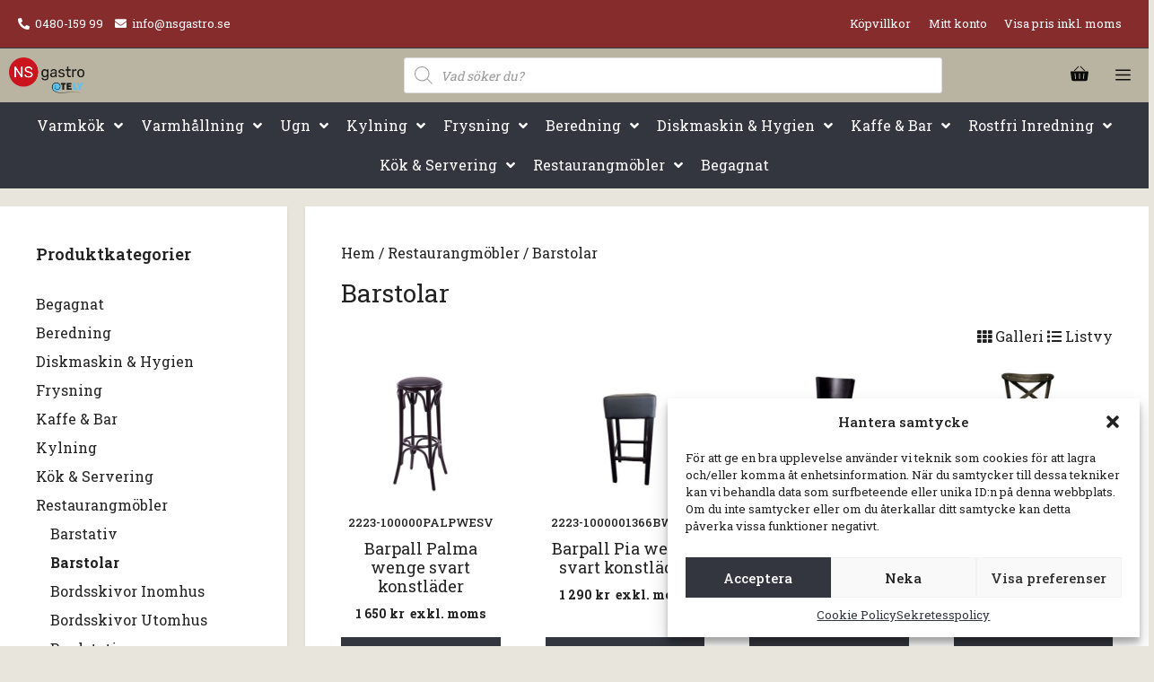

--- FILE ---
content_type: text/html; charset=UTF-8
request_url: https://nsgastro.se/kategori/restaurangmobler/barstolar/
body_size: 46171
content:
<!DOCTYPE html>
<html lang="sv-SE">
<head>
	<meta charset="UTF-8">
	<title>Kategori: Barstolar &#x2d; NSgastro</title>
	<style>img:is([sizes="auto" i], [sizes^="auto," i]) { contain-intrinsic-size: 3000px 1500px }</style>
	<meta name="viewport" content="width=device-width, initial-scale=1, maximum-scale=1, user-scalable=no">
<!-- The SEO Framework av Sybre Waaijer -->
<meta name="robots" content="max-snippet:-1,max-image-preview:standard,max-video-preview:-1" />
<link rel="canonical" href="https://nsgastro.se/kategori/restaurangmobler/barstolar/" />
<link rel="next" href="https://nsgastro.se/kategori/restaurangmobler/barstolar/sida/2/" />
<meta property="og:type" content="website" />
<meta property="og:locale" content="sv_SE" />
<meta property="og:site_name" content="NSgastro" />
<meta property="og:title" content="Kategori: Barstolar" />
<meta property="og:url" content="https://nsgastro.se/kategori/restaurangmobler/barstolar/" />
<meta property="og:image" content="https://nsgastro.se/wp-content/uploads/2021/04/Barstolar.jpg" />
<meta property="og:image:width" content="600" />
<meta property="og:image:height" content="1009" />
<meta name="twitter:card" content="summary_large_image" />
<meta name="twitter:title" content="Kategori: Barstolar" />
<meta name="twitter:image" content="https://nsgastro.se/wp-content/uploads/2021/04/Barstolar.jpg" />
<script type="application/ld+json">{"@context":"https://schema.org","@graph":[{"@type":"WebSite","@id":"https://nsgastro.se/#/schema/WebSite","url":"https://nsgastro.se/","name":"NSgastro","inLanguage":"sv-SE","potentialAction":{"@type":"SearchAction","target":{"@type":"EntryPoint","urlTemplate":"https://nsgastro.se/search/{search_term_string}/"},"query-input":"required name=search_term_string"},"publisher":{"@type":"Organization","@id":"https://nsgastro.se/#/schema/Organization","name":"NSgastro","url":"https://nsgastro.se/","logo":{"@type":"ImageObject","url":"https://nsgastro.se/wp-content/uploads/2025/09/NS_gastro_tely_2.png","contentUrl":"https://nsgastro.se/wp-content/uploads/2025/09/NS_gastro_tely_2.png","width":655,"height":313,"contentSize":"16898"}}},{"@type":"CollectionPage","@id":"https://nsgastro.se/kategori/restaurangmobler/barstolar/","url":"https://nsgastro.se/kategori/restaurangmobler/barstolar/","name":"Kategori: Barstolar &#x2d; NSgastro","inLanguage":"sv-SE","isPartOf":{"@id":"https://nsgastro.se/#/schema/WebSite"},"breadcrumb":{"@type":"BreadcrumbList","@id":"https://nsgastro.se/#/schema/BreadcrumbList","itemListElement":[{"@type":"ListItem","position":1,"item":"https://nsgastro.se/","name":"NSgastro"},{"@type":"ListItem","position":2,"item":"https://nsgastro.se/kategori/restaurangmobler/","name":"Kategori: Restaurangmöbler"},{"@type":"ListItem","position":3,"name":"Kategori: Barstolar"}]}}]}</script>
<!-- / The SEO Framework av Sybre Waaijer | 4.21ms meta | 0.34ms boot -->

<link href='https://fonts.gstatic.com' crossorigin rel='preconnect' />
<link href='https://fonts.googleapis.com' crossorigin rel='preconnect' />
<link rel="alternate" type="application/rss+xml" title="NSgastro &raquo; Webbflöde" href="https://nsgastro.se/feed/" />
<link rel="alternate" type="application/rss+xml" title="NSgastro &raquo; Kommentarsflöde" href="https://nsgastro.se/comments/feed/" />
<link rel="alternate" type="application/rss+xml" title="Webbflöde för NSgastro &raquo; Barstolar, Kategori" href="https://nsgastro.se/kategori/restaurangmobler/barstolar/feed/" />
<script>
window._wpemojiSettings = {"baseUrl":"https:\/\/s.w.org\/images\/core\/emoji\/15.0.3\/72x72\/","ext":".png","svgUrl":"https:\/\/s.w.org\/images\/core\/emoji\/15.0.3\/svg\/","svgExt":".svg","source":{"concatemoji":"https:\/\/nsgastro.se\/wp-includes\/js\/wp-emoji-release.min.js?ver=6.7.4"}};
/*! This file is auto-generated */
!function(i,n){var o,s,e;function c(e){try{var t={supportTests:e,timestamp:(new Date).valueOf()};sessionStorage.setItem(o,JSON.stringify(t))}catch(e){}}function p(e,t,n){e.clearRect(0,0,e.canvas.width,e.canvas.height),e.fillText(t,0,0);var t=new Uint32Array(e.getImageData(0,0,e.canvas.width,e.canvas.height).data),r=(e.clearRect(0,0,e.canvas.width,e.canvas.height),e.fillText(n,0,0),new Uint32Array(e.getImageData(0,0,e.canvas.width,e.canvas.height).data));return t.every(function(e,t){return e===r[t]})}function u(e,t,n){switch(t){case"flag":return n(e,"\ud83c\udff3\ufe0f\u200d\u26a7\ufe0f","\ud83c\udff3\ufe0f\u200b\u26a7\ufe0f")?!1:!n(e,"\ud83c\uddfa\ud83c\uddf3","\ud83c\uddfa\u200b\ud83c\uddf3")&&!n(e,"\ud83c\udff4\udb40\udc67\udb40\udc62\udb40\udc65\udb40\udc6e\udb40\udc67\udb40\udc7f","\ud83c\udff4\u200b\udb40\udc67\u200b\udb40\udc62\u200b\udb40\udc65\u200b\udb40\udc6e\u200b\udb40\udc67\u200b\udb40\udc7f");case"emoji":return!n(e,"\ud83d\udc26\u200d\u2b1b","\ud83d\udc26\u200b\u2b1b")}return!1}function f(e,t,n){var r="undefined"!=typeof WorkerGlobalScope&&self instanceof WorkerGlobalScope?new OffscreenCanvas(300,150):i.createElement("canvas"),a=r.getContext("2d",{willReadFrequently:!0}),o=(a.textBaseline="top",a.font="600 32px Arial",{});return e.forEach(function(e){o[e]=t(a,e,n)}),o}function t(e){var t=i.createElement("script");t.src=e,t.defer=!0,i.head.appendChild(t)}"undefined"!=typeof Promise&&(o="wpEmojiSettingsSupports",s=["flag","emoji"],n.supports={everything:!0,everythingExceptFlag:!0},e=new Promise(function(e){i.addEventListener("DOMContentLoaded",e,{once:!0})}),new Promise(function(t){var n=function(){try{var e=JSON.parse(sessionStorage.getItem(o));if("object"==typeof e&&"number"==typeof e.timestamp&&(new Date).valueOf()<e.timestamp+604800&&"object"==typeof e.supportTests)return e.supportTests}catch(e){}return null}();if(!n){if("undefined"!=typeof Worker&&"undefined"!=typeof OffscreenCanvas&&"undefined"!=typeof URL&&URL.createObjectURL&&"undefined"!=typeof Blob)try{var e="postMessage("+f.toString()+"("+[JSON.stringify(s),u.toString(),p.toString()].join(",")+"));",r=new Blob([e],{type:"text/javascript"}),a=new Worker(URL.createObjectURL(r),{name:"wpTestEmojiSupports"});return void(a.onmessage=function(e){c(n=e.data),a.terminate(),t(n)})}catch(e){}c(n=f(s,u,p))}t(n)}).then(function(e){for(var t in e)n.supports[t]=e[t],n.supports.everything=n.supports.everything&&n.supports[t],"flag"!==t&&(n.supports.everythingExceptFlag=n.supports.everythingExceptFlag&&n.supports[t]);n.supports.everythingExceptFlag=n.supports.everythingExceptFlag&&!n.supports.flag,n.DOMReady=!1,n.readyCallback=function(){n.DOMReady=!0}}).then(function(){return e}).then(function(){var e;n.supports.everything||(n.readyCallback(),(e=n.source||{}).concatemoji?t(e.concatemoji):e.wpemoji&&e.twemoji&&(t(e.twemoji),t(e.wpemoji)))}))}((window,document),window._wpemojiSettings);
</script>
<link rel='stylesheet' id='generate-fonts-css' href='//fonts.googleapis.com/css?family=Roboto+Slab:100,300,regular,700' media='all' />
<style id='wp-emoji-styles-inline-css'>

	img.wp-smiley, img.emoji {
		display: inline !important;
		border: none !important;
		box-shadow: none !important;
		height: 1em !important;
		width: 1em !important;
		margin: 0 0.07em !important;
		vertical-align: -0.1em !important;
		background: none !important;
		padding: 0 !important;
	}
</style>
<link rel='stylesheet' id='wp-block-library-css' href='https://nsgastro.se/wp-includes/css/dist/block-library/style.min.css?ver=6.7.4' media='all' />
<style id='classic-theme-styles-inline-css'>
/*! This file is auto-generated */
.wp-block-button__link{color:#fff;background-color:#32373c;border-radius:9999px;box-shadow:none;text-decoration:none;padding:calc(.667em + 2px) calc(1.333em + 2px);font-size:1.125em}.wp-block-file__button{background:#32373c;color:#fff;text-decoration:none}
</style>
<style id='global-styles-inline-css'>
:root{--wp--preset--aspect-ratio--square: 1;--wp--preset--aspect-ratio--4-3: 4/3;--wp--preset--aspect-ratio--3-4: 3/4;--wp--preset--aspect-ratio--3-2: 3/2;--wp--preset--aspect-ratio--2-3: 2/3;--wp--preset--aspect-ratio--16-9: 16/9;--wp--preset--aspect-ratio--9-16: 9/16;--wp--preset--color--black: #000000;--wp--preset--color--cyan-bluish-gray: #abb8c3;--wp--preset--color--white: #ffffff;--wp--preset--color--pale-pink: #f78da7;--wp--preset--color--vivid-red: #cf2e2e;--wp--preset--color--luminous-vivid-orange: #ff6900;--wp--preset--color--luminous-vivid-amber: #fcb900;--wp--preset--color--light-green-cyan: #7bdcb5;--wp--preset--color--vivid-green-cyan: #00d084;--wp--preset--color--pale-cyan-blue: #8ed1fc;--wp--preset--color--vivid-cyan-blue: #0693e3;--wp--preset--color--vivid-purple: #9b51e0;--wp--preset--color--contrast: var(--contrast);--wp--preset--color--contrast-2: var(--contrast-2);--wp--preset--color--contrast-3: var(--contrast-3);--wp--preset--color--base: var(--base);--wp--preset--color--base-2: var(--base-2);--wp--preset--color--base-3: var(--base-3);--wp--preset--color--accent: var(--accent);--wp--preset--gradient--vivid-cyan-blue-to-vivid-purple: linear-gradient(135deg,rgba(6,147,227,1) 0%,rgb(155,81,224) 100%);--wp--preset--gradient--light-green-cyan-to-vivid-green-cyan: linear-gradient(135deg,rgb(122,220,180) 0%,rgb(0,208,130) 100%);--wp--preset--gradient--luminous-vivid-amber-to-luminous-vivid-orange: linear-gradient(135deg,rgba(252,185,0,1) 0%,rgba(255,105,0,1) 100%);--wp--preset--gradient--luminous-vivid-orange-to-vivid-red: linear-gradient(135deg,rgba(255,105,0,1) 0%,rgb(207,46,46) 100%);--wp--preset--gradient--very-light-gray-to-cyan-bluish-gray: linear-gradient(135deg,rgb(238,238,238) 0%,rgb(169,184,195) 100%);--wp--preset--gradient--cool-to-warm-spectrum: linear-gradient(135deg,rgb(74,234,220) 0%,rgb(151,120,209) 20%,rgb(207,42,186) 40%,rgb(238,44,130) 60%,rgb(251,105,98) 80%,rgb(254,248,76) 100%);--wp--preset--gradient--blush-light-purple: linear-gradient(135deg,rgb(255,206,236) 0%,rgb(152,150,240) 100%);--wp--preset--gradient--blush-bordeaux: linear-gradient(135deg,rgb(254,205,165) 0%,rgb(254,45,45) 50%,rgb(107,0,62) 100%);--wp--preset--gradient--luminous-dusk: linear-gradient(135deg,rgb(255,203,112) 0%,rgb(199,81,192) 50%,rgb(65,88,208) 100%);--wp--preset--gradient--pale-ocean: linear-gradient(135deg,rgb(255,245,203) 0%,rgb(182,227,212) 50%,rgb(51,167,181) 100%);--wp--preset--gradient--electric-grass: linear-gradient(135deg,rgb(202,248,128) 0%,rgb(113,206,126) 100%);--wp--preset--gradient--midnight: linear-gradient(135deg,rgb(2,3,129) 0%,rgb(40,116,252) 100%);--wp--preset--font-size--small: 13px;--wp--preset--font-size--medium: 20px;--wp--preset--font-size--large: 36px;--wp--preset--font-size--x-large: 42px;--wp--preset--font-family--inter: "Inter", sans-serif;--wp--preset--font-family--cardo: Cardo;--wp--preset--spacing--20: 0.44rem;--wp--preset--spacing--30: 0.67rem;--wp--preset--spacing--40: 1rem;--wp--preset--spacing--50: 1.5rem;--wp--preset--spacing--60: 2.25rem;--wp--preset--spacing--70: 3.38rem;--wp--preset--spacing--80: 5.06rem;--wp--preset--shadow--natural: 6px 6px 9px rgba(0, 0, 0, 0.2);--wp--preset--shadow--deep: 12px 12px 50px rgba(0, 0, 0, 0.4);--wp--preset--shadow--sharp: 6px 6px 0px rgba(0, 0, 0, 0.2);--wp--preset--shadow--outlined: 6px 6px 0px -3px rgba(255, 255, 255, 1), 6px 6px rgba(0, 0, 0, 1);--wp--preset--shadow--crisp: 6px 6px 0px rgba(0, 0, 0, 1);}:where(.is-layout-flex){gap: 0.5em;}:where(.is-layout-grid){gap: 0.5em;}body .is-layout-flex{display: flex;}.is-layout-flex{flex-wrap: wrap;align-items: center;}.is-layout-flex > :is(*, div){margin: 0;}body .is-layout-grid{display: grid;}.is-layout-grid > :is(*, div){margin: 0;}:where(.wp-block-columns.is-layout-flex){gap: 2em;}:where(.wp-block-columns.is-layout-grid){gap: 2em;}:where(.wp-block-post-template.is-layout-flex){gap: 1.25em;}:where(.wp-block-post-template.is-layout-grid){gap: 1.25em;}.has-black-color{color: var(--wp--preset--color--black) !important;}.has-cyan-bluish-gray-color{color: var(--wp--preset--color--cyan-bluish-gray) !important;}.has-white-color{color: var(--wp--preset--color--white) !important;}.has-pale-pink-color{color: var(--wp--preset--color--pale-pink) !important;}.has-vivid-red-color{color: var(--wp--preset--color--vivid-red) !important;}.has-luminous-vivid-orange-color{color: var(--wp--preset--color--luminous-vivid-orange) !important;}.has-luminous-vivid-amber-color{color: var(--wp--preset--color--luminous-vivid-amber) !important;}.has-light-green-cyan-color{color: var(--wp--preset--color--light-green-cyan) !important;}.has-vivid-green-cyan-color{color: var(--wp--preset--color--vivid-green-cyan) !important;}.has-pale-cyan-blue-color{color: var(--wp--preset--color--pale-cyan-blue) !important;}.has-vivid-cyan-blue-color{color: var(--wp--preset--color--vivid-cyan-blue) !important;}.has-vivid-purple-color{color: var(--wp--preset--color--vivid-purple) !important;}.has-black-background-color{background-color: var(--wp--preset--color--black) !important;}.has-cyan-bluish-gray-background-color{background-color: var(--wp--preset--color--cyan-bluish-gray) !important;}.has-white-background-color{background-color: var(--wp--preset--color--white) !important;}.has-pale-pink-background-color{background-color: var(--wp--preset--color--pale-pink) !important;}.has-vivid-red-background-color{background-color: var(--wp--preset--color--vivid-red) !important;}.has-luminous-vivid-orange-background-color{background-color: var(--wp--preset--color--luminous-vivid-orange) !important;}.has-luminous-vivid-amber-background-color{background-color: var(--wp--preset--color--luminous-vivid-amber) !important;}.has-light-green-cyan-background-color{background-color: var(--wp--preset--color--light-green-cyan) !important;}.has-vivid-green-cyan-background-color{background-color: var(--wp--preset--color--vivid-green-cyan) !important;}.has-pale-cyan-blue-background-color{background-color: var(--wp--preset--color--pale-cyan-blue) !important;}.has-vivid-cyan-blue-background-color{background-color: var(--wp--preset--color--vivid-cyan-blue) !important;}.has-vivid-purple-background-color{background-color: var(--wp--preset--color--vivid-purple) !important;}.has-black-border-color{border-color: var(--wp--preset--color--black) !important;}.has-cyan-bluish-gray-border-color{border-color: var(--wp--preset--color--cyan-bluish-gray) !important;}.has-white-border-color{border-color: var(--wp--preset--color--white) !important;}.has-pale-pink-border-color{border-color: var(--wp--preset--color--pale-pink) !important;}.has-vivid-red-border-color{border-color: var(--wp--preset--color--vivid-red) !important;}.has-luminous-vivid-orange-border-color{border-color: var(--wp--preset--color--luminous-vivid-orange) !important;}.has-luminous-vivid-amber-border-color{border-color: var(--wp--preset--color--luminous-vivid-amber) !important;}.has-light-green-cyan-border-color{border-color: var(--wp--preset--color--light-green-cyan) !important;}.has-vivid-green-cyan-border-color{border-color: var(--wp--preset--color--vivid-green-cyan) !important;}.has-pale-cyan-blue-border-color{border-color: var(--wp--preset--color--pale-cyan-blue) !important;}.has-vivid-cyan-blue-border-color{border-color: var(--wp--preset--color--vivid-cyan-blue) !important;}.has-vivid-purple-border-color{border-color: var(--wp--preset--color--vivid-purple) !important;}.has-vivid-cyan-blue-to-vivid-purple-gradient-background{background: var(--wp--preset--gradient--vivid-cyan-blue-to-vivid-purple) !important;}.has-light-green-cyan-to-vivid-green-cyan-gradient-background{background: var(--wp--preset--gradient--light-green-cyan-to-vivid-green-cyan) !important;}.has-luminous-vivid-amber-to-luminous-vivid-orange-gradient-background{background: var(--wp--preset--gradient--luminous-vivid-amber-to-luminous-vivid-orange) !important;}.has-luminous-vivid-orange-to-vivid-red-gradient-background{background: var(--wp--preset--gradient--luminous-vivid-orange-to-vivid-red) !important;}.has-very-light-gray-to-cyan-bluish-gray-gradient-background{background: var(--wp--preset--gradient--very-light-gray-to-cyan-bluish-gray) !important;}.has-cool-to-warm-spectrum-gradient-background{background: var(--wp--preset--gradient--cool-to-warm-spectrum) !important;}.has-blush-light-purple-gradient-background{background: var(--wp--preset--gradient--blush-light-purple) !important;}.has-blush-bordeaux-gradient-background{background: var(--wp--preset--gradient--blush-bordeaux) !important;}.has-luminous-dusk-gradient-background{background: var(--wp--preset--gradient--luminous-dusk) !important;}.has-pale-ocean-gradient-background{background: var(--wp--preset--gradient--pale-ocean) !important;}.has-electric-grass-gradient-background{background: var(--wp--preset--gradient--electric-grass) !important;}.has-midnight-gradient-background{background: var(--wp--preset--gradient--midnight) !important;}.has-small-font-size{font-size: var(--wp--preset--font-size--small) !important;}.has-medium-font-size{font-size: var(--wp--preset--font-size--medium) !important;}.has-large-font-size{font-size: var(--wp--preset--font-size--large) !important;}.has-x-large-font-size{font-size: var(--wp--preset--font-size--x-large) !important;}
:where(.wp-block-post-template.is-layout-flex){gap: 1.25em;}:where(.wp-block-post-template.is-layout-grid){gap: 1.25em;}
:where(.wp-block-columns.is-layout-flex){gap: 2em;}:where(.wp-block-columns.is-layout-grid){gap: 2em;}
:root :where(.wp-block-pullquote){font-size: 1.5em;line-height: 1.6;}
</style>
<link rel='stylesheet' id='woocommerce-layout-css' href='https://nsgastro.se/wp-content/plugins/woocommerce/assets/css/woocommerce-layout.css?ver=9.4.4' media='all' />
<link rel='stylesheet' id='woocommerce-smallscreen-css' href='https://nsgastro.se/wp-content/plugins/woocommerce/assets/css/woocommerce-smallscreen.css?ver=9.4.4' media='only screen and (max-width: 768px)' />
<link rel='stylesheet' id='woocommerce-general-css' href='https://nsgastro.se/wp-content/plugins/woocommerce/assets/css/woocommerce.css?ver=9.4.4' media='all' />
<style id='woocommerce-inline-inline-css'>
.woocommerce form .form-row .required { visibility: visible; }
</style>
<link rel='stylesheet' id='cmplz-general-css' href='https://nsgastro.se/wp-content/plugins/complianz-gdpr-premium/assets/css/cookieblocker.min.css?ver=1739999512' media='all' />
<link rel='stylesheet' id='dgwt-wcas-style-css' href='https://nsgastro.se/wp-content/plugins/ajax-search-for-woocommerce-premium/assets/css/style.min.css?ver=1.29.0' media='all' />
<link rel='stylesheet' id='generate-widget-areas-css' href='https://nsgastro.se/wp-content/themes/generatepress/assets/css/components/widget-areas.min.css?ver=3.5.1' media='all' />
<link rel='stylesheet' id='generate-style-css' href='https://nsgastro.se/wp-content/themes/generatepress/assets/css/main.min.css?ver=3.5.1' media='all' />
<style id='generate-style-inline-css'>
body{background-color:#e7e5dc;color:#222222;}a{color:#222222;}a:hover, a:focus, a:active{color:#000000;}.grid-container{max-width:1620px;}.wp-block-group__inner-container{max-width:1620px;margin-left:auto;margin-right:auto;}.site-header .header-image{width:210px;}:root{--contrast:#222222;--contrast-2:#575760;--contrast-3:#b2b2be;--base:#f0f0f0;--base-2:#f7f8f9;--base-3:#ffffff;--accent:#1e73be;}:root .has-contrast-color{color:var(--contrast);}:root .has-contrast-background-color{background-color:var(--contrast);}:root .has-contrast-2-color{color:var(--contrast-2);}:root .has-contrast-2-background-color{background-color:var(--contrast-2);}:root .has-contrast-3-color{color:var(--contrast-3);}:root .has-contrast-3-background-color{background-color:var(--contrast-3);}:root .has-base-color{color:var(--base);}:root .has-base-background-color{background-color:var(--base);}:root .has-base-2-color{color:var(--base-2);}:root .has-base-2-background-color{background-color:var(--base-2);}:root .has-base-3-color{color:var(--base-3);}:root .has-base-3-background-color{background-color:var(--base-3);}:root .has-accent-color{color:var(--accent);}:root .has-accent-background-color{background-color:var(--accent);}body, button, input, select, textarea{font-family:"Roboto Slab", serif;font-size:16px;}body{line-height:1.5;}.entry-content > [class*="wp-block-"]:not(:last-child):not(.wp-block-heading){margin-bottom:1.5em;}.main-title{font-size:44px;}.site-description{font-weight:600;}.main-navigation a, .menu-toggle{font-size:17px;}.main-navigation .menu-bar-items{font-size:17px;}.main-navigation .main-nav ul ul li a{font-size:14px;}.widget-title{font-weight:600;font-size:18px;}.sidebar .widget, .footer-widgets .widget{font-size:16px;}h1{font-size:28px;}h2{font-size:24px;}h3{font-size:22px;}@media (max-width:768px){.main-title{font-size:20px;}h1{font-size:28px;}h2{font-size:24px;}h3{font-size:20px;}h4{font-size:22px;}h5{font-size:19px;}}.top-bar{background-color:#862c2d;color:#ffffff;}.top-bar a{color:#ffffff;}.top-bar a:hover{color:#b9b3a1;}.site-header{background-color:#b9b3a1;}.main-title a,.main-title a:hover{color:#ffffff;}.site-description{color:#ededed;}.mobile-menu-control-wrapper .menu-toggle,.mobile-menu-control-wrapper .menu-toggle:hover,.mobile-menu-control-wrapper .menu-toggle:focus,.has-inline-mobile-toggle #site-navigation.toggled{background-color:rgba(0, 0, 0, 0.02);}.main-navigation,.main-navigation ul ul{background-color:#b9b3a1;}.main-navigation .main-nav ul li a, .main-navigation .menu-toggle, .main-navigation .menu-bar-items{color:#0a0a0a;}.main-navigation .main-nav ul li:not([class*="current-menu-"]):hover > a, .main-navigation .main-nav ul li:not([class*="current-menu-"]):focus > a, .main-navigation .main-nav ul li.sfHover:not([class*="current-menu-"]) > a, .main-navigation .menu-bar-item:hover > a, .main-navigation .menu-bar-item.sfHover > a{color:#2d4f84;}button.menu-toggle:hover,button.menu-toggle:focus{color:#0a0a0a;}.main-navigation .main-nav ul li[class*="current-menu-"] > a{color:#862c2c;}.navigation-search input[type="search"],.navigation-search input[type="search"]:active, .navigation-search input[type="search"]:focus, .main-navigation .main-nav ul li.search-item.active > a, .main-navigation .menu-bar-items .search-item.active > a{color:#2d4f84;}.main-navigation ul ul{background-color:#e7e5dc;}.main-navigation .main-nav ul ul li a{color:#515151;}.main-navigation .main-nav ul ul li:not([class*="current-menu-"]):hover > a,.main-navigation .main-nav ul ul li:not([class*="current-menu-"]):focus > a, .main-navigation .main-nav ul ul li.sfHover:not([class*="current-menu-"]) > a{color:#7a8896;background-color:#e7e5dc;}.main-navigation .main-nav ul ul li[class*="current-menu-"] > a{background-color:#e7e5dc;}.separate-containers .inside-article, .separate-containers .comments-area, .separate-containers .page-header, .one-container .container, .separate-containers .paging-navigation, .inside-page-header{background-color:#ffffff;}.entry-title a{color:#222222;}.entry-title a:hover{color:#55555e;}.entry-meta{color:#595959;}.sidebar .widget{background-color:#ffffff;}.footer-widgets{color:#ffffff;background-color:#1f2027;}.footer-widgets a{color:#ffffff;}.footer-widgets .widget-title{color:#b9b3a1;}.site-info{color:#ffffff;background-color:#55555e;}.site-info a{color:#ffffff;}.site-info a:hover{color:#d3d3d3;}.footer-bar .widget_nav_menu .current-menu-item a{color:#d3d3d3;}input[type="text"],input[type="email"],input[type="url"],input[type="password"],input[type="search"],input[type="tel"],input[type="number"],textarea,select{color:#666666;background-color:#fafafa;border-color:#cccccc;}input[type="text"]:focus,input[type="email"]:focus,input[type="url"]:focus,input[type="password"]:focus,input[type="search"]:focus,input[type="tel"]:focus,input[type="number"]:focus,textarea:focus,select:focus{color:#666666;background-color:#ffffff;border-color:#bfbfbf;}button,html input[type="button"],input[type="reset"],input[type="submit"],a.button,a.wp-block-button__link:not(.has-background){color:#ffffff;background-color:#33363f;}button:hover,html input[type="button"]:hover,input[type="reset"]:hover,input[type="submit"]:hover,a.button:hover,button:focus,html input[type="button"]:focus,input[type="reset"]:focus,input[type="submit"]:focus,a.button:focus,a.wp-block-button__link:not(.has-background):active,a.wp-block-button__link:not(.has-background):focus,a.wp-block-button__link:not(.has-background):hover{color:#ffffff;background-color:#202127;}a.generate-back-to-top{background-color:rgba( 0,0,0,0.4 );color:#ffffff;}a.generate-back-to-top:hover,a.generate-back-to-top:focus{background-color:rgba( 0,0,0,0.6 );color:#ffffff;}:root{--gp-search-modal-bg-color:var(--base-3);--gp-search-modal-text-color:var(--contrast);--gp-search-modal-overlay-bg-color:rgba(0,0,0,0.2);}@media (max-width: 1505px){.main-navigation .menu-bar-item:hover > a, .main-navigation .menu-bar-item.sfHover > a{background:none;color:#0a0a0a;}}.inside-top-bar{padding:10px 20px 10px 20px;}.inside-header{padding:30px 20px 30px 20px;}.nav-below-header .main-navigation .inside-navigation.grid-container, .nav-above-header .main-navigation .inside-navigation.grid-container{padding:0px;}.site-main .wp-block-group__inner-container{padding:40px;}.separate-containers .paging-navigation{padding-top:20px;padding-bottom:20px;}.entry-content .alignwide, body:not(.no-sidebar) .entry-content .alignfull{margin-left:-40px;width:calc(100% + 80px);max-width:calc(100% + 80px);}.rtl .menu-item-has-children .dropdown-menu-toggle{padding-left:20px;}.rtl .main-navigation .main-nav ul li.menu-item-has-children > a{padding-right:20px;}.footer-widgets-container{padding:80px 40px 80px 40px;}@media (max-width:768px){.separate-containers .inside-article, .separate-containers .comments-area, .separate-containers .page-header, .separate-containers .paging-navigation, .one-container .site-content, .inside-page-header{padding:18px;}.site-main .wp-block-group__inner-container{padding:18px;}.inside-top-bar{padding-right:30px;padding-left:30px;}.inside-header{padding-right:30px;padding-left:30px;}.widget-area .widget{padding-top:40px;padding-right:20px;padding-bottom:40px;padding-left:20px;}.footer-widgets-container{padding-top:40px;padding-right:20px;padding-bottom:40px;padding-left:20px;}.inside-site-info{padding-right:30px;padding-left:30px;}.entry-content .alignwide, body:not(.no-sidebar) .entry-content .alignfull{margin-left:-18px;width:calc(100% + 36px);max-width:calc(100% + 36px);}.one-container .site-main .paging-navigation{margin-bottom:20px;}}/* End cached CSS */.is-right-sidebar{width:25%;}.is-left-sidebar{width:25%;}.site-content .content-area{width:75%;}@media (max-width: 1505px){.main-navigation .menu-toggle,.sidebar-nav-mobile:not(#sticky-placeholder){display:block;}.main-navigation ul,.gen-sidebar-nav,.main-navigation:not(.slideout-navigation):not(.toggled) .main-nav > ul,.has-inline-mobile-toggle #site-navigation .inside-navigation > *:not(.navigation-search):not(.main-nav){display:none;}.nav-align-right .inside-navigation,.nav-align-center .inside-navigation{justify-content:space-between;}.has-inline-mobile-toggle .mobile-menu-control-wrapper{display:flex;flex-wrap:wrap;}.has-inline-mobile-toggle .inside-header{flex-direction:row;text-align:left;flex-wrap:wrap;}.has-inline-mobile-toggle .header-widget,.has-inline-mobile-toggle #site-navigation{flex-basis:100%;}.nav-float-left .has-inline-mobile-toggle #site-navigation{order:10;}}
.elementor-template-full-width .site-content{display:block;}
.dynamic-author-image-rounded{border-radius:100%;}.dynamic-featured-image, .dynamic-author-image{vertical-align:middle;}.one-container.blog .dynamic-content-template:not(:last-child), .one-container.archive .dynamic-content-template:not(:last-child){padding-bottom:0px;}.dynamic-entry-excerpt > p:last-child{margin-bottom:0px;}
.navigation-branding .main-title{font-weight:bold;text-transform:none;font-size:44px;}@media (max-width: 1505px){.navigation-branding .main-title{font-size:20px;}}
</style>
<link rel='stylesheet' id='generate-child-css' href='https://nsgastro.se/wp-content/themes/generatepress_child/style.css?ver=1685518582' media='all' />
<link rel='stylesheet' id='font-awesome-all-css' href='https://nsgastro.se/wp-content/plugins/jet-menu/assets/public/lib/font-awesome/css/all.min.css?ver=5.12.0' media='all' />
<link rel='stylesheet' id='font-awesome-v4-shims-css' href='https://nsgastro.se/wp-content/plugins/jet-menu/assets/public/lib/font-awesome/css/v4-shims.min.css?ver=5.12.0' media='all' />
<link rel='stylesheet' id='jet-menu-public-styles-css' href='https://nsgastro.se/wp-content/plugins/jet-menu/assets/public/css/public.css?ver=2.4.8.1' media='all' />
<link rel='stylesheet' id='elementor-icons-css' href='https://nsgastro.se/wp-content/plugins/elementor/assets/lib/eicons/css/elementor-icons.min.css?ver=5.35.0' media='all' />
<link rel='stylesheet' id='elementor-frontend-css' href='https://nsgastro.se/wp-content/plugins/elementor/assets/css/frontend.min.css?ver=3.27.6' media='all' />
<link rel='stylesheet' id='elementor-post-4700-css' href='https://nsgastro.se/wp-content/uploads/elementor/css/post-4700.css?ver=1739999884' media='all' />
<link rel='stylesheet' id='elementor-post-6703-css' href='https://nsgastro.se/wp-content/uploads/elementor/css/post-6703.css?ver=1739999884' media='all' />
<style id='wc-product-table-head-inline-css'>
table.wc-product-table { visibility: hidden; }
</style>
<link rel='stylesheet' id='generate-blog-images-css' href='https://nsgastro.se/wp-content/plugins/gp-premium/blog/functions/css/featured-images.min.css?ver=2.5.1' media='all' />
<link rel='stylesheet' id='wcvat-css-css' href='https://nsgastro.se/wp-content/plugins/woocommerce-tax/assets/css/wcvat.css?ver=1.3.3' media='all' />
<link rel='stylesheet' id='generate-secondary-nav-css' href='https://nsgastro.se/wp-content/plugins/gp-premium/secondary-nav/functions/css/main.min.css?ver=2.5.1' media='all' />
<style id='generate-secondary-nav-inline-css'>
.secondary-navigation{background-color:#33363f;}.secondary-nav-below-header .secondary-navigation .inside-navigation.grid-container, .secondary-nav-above-header .secondary-navigation .inside-navigation.grid-container{padding:0px;}.secondary-navigation .main-nav ul li a,.secondary-navigation .menu-toggle,.secondary-menu-bar-items .menu-bar-item > a{color:#ffffff;font-size:16px;line-height:50px;}.secondary-navigation .secondary-menu-bar-items{color:#ffffff;font-size:16px;}button.secondary-menu-toggle:hover,button.secondary-menu-toggle:focus{color:#ffffff;}.widget-area .secondary-navigation{margin-bottom:20px;}.secondary-navigation ul ul{background-color:#e7e5dc;top:auto;}.secondary-navigation .main-nav ul ul li a{color:#222222;font-size:15px;}.secondary-navigation .main-nav ul li:not([class*="current-menu-"]):hover > a, .secondary-navigation .main-nav ul li:not([class*="current-menu-"]):focus > a, .secondary-navigation .main-nav ul li.sfHover:not([class*="current-menu-"]) > a, .secondary-menu-bar-items .menu-bar-item:hover > a{color:#ffffff;background-color:#32353f;}.secondary-navigation .main-nav ul ul li:not([class*="current-menu-"]):hover > a,.secondary-navigation .main-nav ul ul li:not([class*="current-menu-"]):focus > a,.secondary-navigation .main-nav ul ul li.sfHover:not([class*="current-menu-"]) > a{color:#000000;background-color:#b9b3a1;}.secondary-navigation .main-nav ul li[class*="current-menu-"] > a{color:#ffffff;background-color:#32353f;}.secondary-navigation .main-nav ul ul li[class*="current-menu-"] > a{color:#000000;background-color:#f4f5f7;}.secondary-navigation.toggled .dropdown-menu-toggle:before{display:none;}@media (max-width: 1505px) {.secondary-menu-bar-items .menu-bar-item:hover > a{background: none;color: #ffffff;}}
</style>
<link rel='stylesheet' id='generate-secondary-nav-mobile-css' href='https://nsgastro.se/wp-content/plugins/gp-premium/secondary-nav/functions/css/main-mobile.min.css?ver=2.5.1' media='all' />
<link rel='stylesheet' id='generate-navigation-branding-css' href='https://nsgastro.se/wp-content/plugins/gp-premium/menu-plus/functions/css/navigation-branding-flex.min.css?ver=2.5.1' media='all' />
<style id='generate-navigation-branding-inline-css'>
@media (max-width: 1505px){.site-header, #site-navigation, #sticky-navigation{display:none !important;opacity:0.0;}#mobile-header{display:block !important;width:100% !important;}#mobile-header .main-nav > ul{display:none;}#mobile-header.toggled .main-nav > ul, #mobile-header .menu-toggle, #mobile-header .mobile-bar-items{display:block;}#mobile-header .main-nav{-ms-flex:0 0 100%;flex:0 0 100%;-webkit-box-ordinal-group:5;-ms-flex-order:4;order:4;}}.main-navigation.has-branding .inside-navigation.grid-container, .main-navigation.has-branding.grid-container .inside-navigation:not(.grid-container){padding:0px 40px 0px 40px;}.main-navigation.has-branding:not(.grid-container) .inside-navigation:not(.grid-container) .navigation-branding{margin-left:10px;}.navigation-branding img, .site-logo.mobile-header-logo img{height:60px;width:auto;}.navigation-branding .main-title{line-height:60px;}@media (max-width: 1505px){.main-navigation.has-branding.nav-align-center .menu-bar-items, .main-navigation.has-sticky-branding.navigation-stick.nav-align-center .menu-bar-items{margin-left:auto;}.navigation-branding{margin-right:auto;margin-left:10px;}.navigation-branding .main-title, .mobile-header-navigation .site-logo{margin-left:10px;}.main-navigation.has-branding .inside-navigation.grid-container{padding:0px;}}
</style>
<link rel='stylesheet' id='generate-woocommerce-css' href='https://nsgastro.se/wp-content/plugins/gp-premium/woocommerce/functions/css/woocommerce.min.css?ver=2.5.1' media='all' />
<style id='generate-woocommerce-inline-css'>
.woocommerce ul.products li.product .woocommerce-LoopProduct-link h2, .woocommerce ul.products li.product .woocommerce-loop-category__title{font-weight:normal;text-transform:none;font-size:18px;}.woocommerce .up-sells ul.products li.product .woocommerce-LoopProduct-link h2, .woocommerce .cross-sells ul.products li.product .woocommerce-LoopProduct-link h2, .woocommerce .related ul.products li.product .woocommerce-LoopProduct-link h2{font-size:18px;}.woocommerce #respond input#submit, .woocommerce a.button, .woocommerce button.button, .woocommerce input.button, .wc-block-components-button{color:#ffffff;background-color:#33363f;text-decoration:none;font-weight:normal;text-transform:none;}.woocommerce #respond input#submit:hover, .woocommerce a.button:hover, .woocommerce button.button:hover, .woocommerce input.button:hover, .wc-block-components-button:hover{color:#ffffff;background-color:#202127;}.woocommerce #respond input#submit.alt, .woocommerce a.button.alt, .woocommerce button.button.alt, .woocommerce input.button.alt, .woocommerce #respond input#submit.alt.disabled, .woocommerce #respond input#submit.alt.disabled:hover, .woocommerce #respond input#submit.alt:disabled, .woocommerce #respond input#submit.alt:disabled:hover, .woocommerce #respond input#submit.alt:disabled[disabled], .woocommerce #respond input#submit.alt:disabled[disabled]:hover, .woocommerce a.button.alt.disabled, .woocommerce a.button.alt.disabled:hover, .woocommerce a.button.alt:disabled, .woocommerce a.button.alt:disabled:hover, .woocommerce a.button.alt:disabled[disabled], .woocommerce a.button.alt:disabled[disabled]:hover, .woocommerce button.button.alt.disabled, .woocommerce button.button.alt.disabled:hover, .woocommerce button.button.alt:disabled, .woocommerce button.button.alt:disabled:hover, .woocommerce button.button.alt:disabled[disabled], .woocommerce button.button.alt:disabled[disabled]:hover, .woocommerce input.button.alt.disabled, .woocommerce input.button.alt.disabled:hover, .woocommerce input.button.alt:disabled, .woocommerce input.button.alt:disabled:hover, .woocommerce input.button.alt:disabled[disabled], .woocommerce input.button.alt:disabled[disabled]:hover{color:#ffffff;background-color:#33363f;}.woocommerce #respond input#submit.alt:hover, .woocommerce a.button.alt:hover, .woocommerce button.button.alt:hover, .woocommerce input.button.alt:hover{color:#ffffff;background-color:#202127;}button.wc-block-components-panel__button{font-size:inherit;}.woocommerce .star-rating span:before, .woocommerce p.stars:hover a::before{color:#ffa200;}.woocommerce span.onsale{background-color:#222222;color:#ffffff;}.woocommerce ul.products li.product .price, .woocommerce div.product p.price{color:#222222;}.woocommerce div.product .woocommerce-tabs ul.tabs li a{color:#222222;}.woocommerce div.product .woocommerce-tabs ul.tabs li a:hover, .woocommerce div.product .woocommerce-tabs ul.tabs li.active a{color:#000000;}.woocommerce-message{background-color:#33363f;color:#ffffff;}div.woocommerce-message a.button, div.woocommerce-message a.button:focus, div.woocommerce-message a.button:hover, div.woocommerce-message a, div.woocommerce-message a:focus, div.woocommerce-message a:hover{color:#ffffff;}.woocommerce-info{background-color:#33363f;color:#ffffff;}div.woocommerce-info a.button, div.woocommerce-info a.button:focus, div.woocommerce-info a.button:hover, div.woocommerce-info a, div.woocommerce-info a:focus, div.woocommerce-info a:hover{color:#ffffff;}.woocommerce-error{background-color:#862c2c;color:#ffffff;}div.woocommerce-error a.button, div.woocommerce-error a.button:focus, div.woocommerce-error a.button:hover, div.woocommerce-error a, div.woocommerce-error a:focus, div.woocommerce-error a:hover{color:#ffffff;}.woocommerce-product-details__short-description{color:#222222;}#wc-mini-cart{background-color:#ffffff;color:#000000;}#wc-mini-cart a:not(.button), #wc-mini-cart a.remove{color:#000000;}#wc-mini-cart .button{color:#ffffff;}#wc-mini-cart .button:hover, #wc-mini-cart .button:focus, #wc-mini-cart .button:active{color:#ffffff;}.woocommerce #content div.product div.images, .woocommerce div.product div.images, .woocommerce-page #content div.product div.images, .woocommerce-page div.product div.images{width:50%;}.add-to-cart-panel{background-color:#ffffff;color:#000000;}.add-to-cart-panel a:not(.button){color:#000000;}.woocommerce .widget_price_filter .price_slider_wrapper .ui-widget-content{background-color:#dddddd;}.woocommerce .widget_price_filter .ui-slider .ui-slider-range, .woocommerce .widget_price_filter .ui-slider .ui-slider-handle{background-color:#666666;}.cart-contents > span.number-of-items{background-color:rgba(0,0,0,0.05);}.cart-contents .amount{display:none;}.cart-contents > span.number-of-items{display:inline-block;}.woocommerce-MyAccount-navigation li.is-active a:after, a.button.wc-forward:after{display:none;}#payment .payment_methods>.wc_payment_method>label:before{font-family:WooCommerce;content:"\e039";}#payment .payment_methods li.wc_payment_method>input[type=radio]:first-child:checked+label:before{content:"\e03c";}.woocommerce-ordering:after{font-family:WooCommerce;content:"\e00f";}.wc-columns-container .products, .woocommerce .related ul.products, .woocommerce .up-sells ul.products{grid-gap:50px;}@media (max-width: 1024px){.woocommerce .wc-columns-container.wc-tablet-columns-2 .products{-ms-grid-columns:(1fr)[2];grid-template-columns:repeat(2, 1fr);}.wc-related-upsell-tablet-columns-2 .related ul.products, .wc-related-upsell-tablet-columns-2 .up-sells ul.products{-ms-grid-columns:(1fr)[2];grid-template-columns:repeat(2, 1fr);}}@media (max-width:768px){.add-to-cart-panel .continue-shopping{background-color:#ffffff;}.wc-columns-container .products, .woocommerce .related ul.products, .woocommerce .up-sells ul.products{grid-gap:20px;}.woocommerce #content div.product div.images,.woocommerce div.product div.images,.woocommerce-page #content div.product div.images,.woocommerce-page div.product div.images{width:100%;}}@media (max-width: 1505px){nav.toggled .main-nav li.wc-menu-item{display:none !important;}.mobile-bar-items.wc-mobile-cart-items{z-index:1;}}
</style>
<link rel='stylesheet' id='generate-woocommerce-mobile-css' href='https://nsgastro.se/wp-content/plugins/gp-premium/woocommerce/functions/css/woocommerce-mobile.min.css?ver=2.5.1' media='(max-width:768px)' />
<link rel='stylesheet' id='google-fonts-1-css' href='https://fonts.googleapis.com/css?family=Roboto+Slab%3A100%2C100italic%2C200%2C200italic%2C300%2C300italic%2C400%2C400italic%2C500%2C500italic%2C600%2C600italic%2C700%2C700italic%2C800%2C800italic%2C900%2C900italic%7CLobster%3A100%2C100italic%2C200%2C200italic%2C300%2C300italic%2C400%2C400italic%2C500%2C500italic%2C600%2C600italic%2C700%2C700italic%2C800%2C800italic%2C900%2C900italic&#038;display=auto&#038;ver=6.7.4' media='all' />
<link rel="preconnect" href="https://fonts.gstatic.com/" crossorigin><script src="https://nsgastro.se/wp-content/plugins/jquery-manager/assets/js/jquery-3.5.1.min.js" id="jquery-core-js"></script>
<script src="https://nsgastro.se/wp-content/plugins/jquery-manager/assets/js/jquery-migrate-3.3.0.min.js" id="jquery-migrate-js"></script>
<script src="https://nsgastro.se/wp-content/plugins/woocommerce/assets/js/jquery-blockui/jquery.blockUI.min.js?ver=2.7.0-wc.9.4.4" id="jquery-blockui-js" defer data-wp-strategy="defer"></script>
<script id="wc-add-to-cart-js-extra">
var wc_add_to_cart_params = {"ajax_url":"\/wp-admin\/admin-ajax.php","wc_ajax_url":"\/?wc-ajax=%%endpoint%%","i18n_view_cart":"Visa varukorg","cart_url":"https:\/\/nsgastro.se\/varukorg\/","is_cart":"","cart_redirect_after_add":"no"};
</script>
<script src="https://nsgastro.se/wp-content/plugins/woocommerce/assets/js/frontend/add-to-cart.min.js?ver=9.4.4" id="wc-add-to-cart-js" defer data-wp-strategy="defer"></script>
<script src="https://nsgastro.se/wp-content/plugins/woocommerce/assets/js/js-cookie/js.cookie.min.js?ver=2.1.4-wc.9.4.4" id="js-cookie-js" defer data-wp-strategy="defer"></script>
<script id="woocommerce-js-extra">
var woocommerce_params = {"ajax_url":"\/wp-admin\/admin-ajax.php","wc_ajax_url":"\/?wc-ajax=%%endpoint%%"};
</script>
<script src="https://nsgastro.se/wp-content/plugins/woocommerce/assets/js/frontend/woocommerce.min.js?ver=9.4.4" id="woocommerce-js" defer data-wp-strategy="defer"></script>
<script src="https://nsgastro.se/wp-content/plugins/woocommerce-tax/assets/js/wcvat.js?ver=1.3.3" id="wcvat-js-js"></script>
<script id="wcvat-inline-js-after">
var wc_tax_display_default = 'no'; var wc_tax_theme_override = 'no';
</script>
<link rel="https://api.w.org/" href="https://nsgastro.se/wp-json/" /><link rel="alternate" title="JSON" type="application/json" href="https://nsgastro.se/wp-json/wp/v2/product_cat/384" /><link rel="EditURI" type="application/rsd+xml" title="RSD" href="https://nsgastro.se/xmlrpc.php?rsd" />

		<!-- GA Google Analytics @ https://m0n.co/ga -->
		<script async src="https://www.googletagmanager.com/gtag/js?id=G-W55KVH3FMC"></script>
		<script>
			window.dataLayer = window.dataLayer || [];
			function gtag(){dataLayer.push(arguments);}
			gtag('js', new Date());
			gtag('config', 'G-W55KVH3FMC');
		</script>

				<style>.cmplz-hidden {
					display: none !important;
				}</style>		<style>
			.dgwt-wcas-ico-magnifier,.dgwt-wcas-ico-magnifier-handler{max-width:20px}.dgwt-wcas-search-wrapp{max-width:600px}		</style>
			<noscript><style>.woocommerce-product-gallery{ opacity: 1 !important; }</style></noscript>
	<meta name="generator" content="Elementor 3.27.6; features: additional_custom_breakpoints; settings: css_print_method-external, google_font-enabled, font_display-auto">
			<style>
				.e-con.e-parent:nth-of-type(n+4):not(.e-lazyloaded):not(.e-no-lazyload),
				.e-con.e-parent:nth-of-type(n+4):not(.e-lazyloaded):not(.e-no-lazyload) * {
					background-image: none !important;
				}
				@media screen and (max-height: 1024px) {
					.e-con.e-parent:nth-of-type(n+3):not(.e-lazyloaded):not(.e-no-lazyload),
					.e-con.e-parent:nth-of-type(n+3):not(.e-lazyloaded):not(.e-no-lazyload) * {
						background-image: none !important;
					}
				}
				@media screen and (max-height: 640px) {
					.e-con.e-parent:nth-of-type(n+2):not(.e-lazyloaded):not(.e-no-lazyload),
					.e-con.e-parent:nth-of-type(n+2):not(.e-lazyloaded):not(.e-no-lazyload) * {
						background-image: none !important;
					}
				}
			</style>
			<!-- Global site tag (gtag.js) - Google Analytics -->
<script async src="https://www.googletagmanager.com/gtag/js?id=G-KNZZDKPV3W"></script>
<script>
  window.dataLayer = window.dataLayer || [];
  function gtag(){dataLayer.push(arguments);}
  gtag('js', new Date());

  gtag('config', 'G-KNZZDKPV3W');
</script><style class='wp-fonts-local'>
@font-face{font-family:Inter;font-style:normal;font-weight:300 900;font-display:fallback;src:url('https://nsgastro.se/wp-content/plugins/woocommerce/assets/fonts/Inter-VariableFont_slnt,wght.woff2') format('woff2');font-stretch:normal;}
@font-face{font-family:Cardo;font-style:normal;font-weight:400;font-display:fallback;src:url('https://nsgastro.se/wp-content/plugins/woocommerce/assets/fonts/cardo_normal_400.woff2') format('woff2');}
</style>
<link rel="icon" href="https://nsgastro.se/wp-content/uploads/2021/02/cropped-Resurs-9-32x32.png" sizes="32x32" />
<link rel="icon" href="https://nsgastro.se/wp-content/uploads/2021/02/cropped-Resurs-9-192x192.png" sizes="192x192" />
<link rel="apple-touch-icon" href="https://nsgastro.se/wp-content/uploads/2021/02/cropped-Resurs-9-180x180.png" />
<meta name="msapplication-TileImage" content="https://nsgastro.se/wp-content/uploads/2021/02/cropped-Resurs-9-270x270.png" />
		<style id="wp-custom-css">
			.available-on-backorder {
	display: none;
}
.single-product .custom-contact-message {
	font-size: 15px;
}
.wc-menu-item .gp-icon.shopping-basket svg {
    width: 1.2em !important;
    height: 1.2em !important;
}
.order-country-wrapper {
	display: none;
}

#pay_forma, #pp--pay-form {
	display:none!important;
}
.wc_payment_methods {
	display: block!important;
}
.wc-product-table-wrapper {
	font-size: 15px;
}
.out-of-stock {
	display: none;
}
.single-product-link {
	max-width: 500px;
  overflow: hidden;
  white-space: nowrap;
  text-overflow: ellipsis;
  display: inline-block;
}
table.dataTable tbody th, table.dataTable tbody td {
	vertical-align: middle;
}
.category-projekt > .inside-article > .featured-image{
	display:none;
} 
.dataTables_info {
	opacity: 0;
}
.col-buy {
	text-align: center !important;
}
.col-sku {
	pointer-events: none;
}

.col-price > span::before {
	content:"\A";
	white-space: pre-wrap;
}


.sorting::before {
  bottom: 50%;
	content: "▲";
	opacity: 0.9 !important;
	color: #33363f !important;
}
.sorting::after {
  top: 50%;
  content: "▼";
  opacity: 0.8 !important;
	color: #33363f !important;
}



/*body .home {
   position: relative;
}
body.home:after {
   content: '';
   display: block;
   position: absolute;
   z-index: 2;
   top: 0;
   left: 0;
   right: 0;
   bottom: 0;
   pointer-events: none;
   background-image: url('https://library.elementor.com/resources/christmas-snow-effect/s1.png'), url('https://library.elementor.com/resources/christmas-snow-effect/s2.png'), url('https://library.elementor.com/resources/christmas-snow-effect/s3.png');
    animation: snow 20s linear infinite;
}
@keyframes snow {
 0% {background-position: 0px 0px, 0px 0px, 0px 0px;}
 50% {background-position: 500px 500px, 100px 200px, -100px 150px;}
 100% {background-position: 500px 1000px, 200px 400px, -100px 300px;}
}
*/


.elementor-element-eb97d2e > .elementor-column-wrap > .elementor-widget-wrap{
	display: flex !important;
	justify-content: center !important;
	align-items: center;
padding: 0px !important;
}


.site-logo img {
	width: 210px;
}
.logofot img {
	width: 210px;
}

.mobilsoek .dgwt-wcas-sf-wrapp input[type=search].dgwt-wcas-search-input {
	height: 50px;
}


@media (max-width:767px) {
#dgwt_wcas_ajax_search-3 {
	display: none;
}
}

@media (min-width:767px) {
.mobilsoek {
display: none;
}
}
.paddsoek {
	width: 66%;
}
@media (max-width:767px) {
.paddsoek {
display: none;
}
}

.site-info {
	display: none;
}
.term-description {
	display: none;
}
.product-meta {
	font-size: 13px;
	font-weight: 500;
	height: 18px;
	overflow: hidden;
}
.in-stock {
	display: none;
}
.lagerstatus {
	font-size: 14px;
	margin-top: 10px;
}
.skickasms {
	font-size: 14px;
	margin-top: 10px;
}
.skickasms input[type=tel] {
	padding: 12px 15px;

}
@media (max-width: 768px) {
	.inside-top-bar {
		padding: 10px 20px 0px 20px;
	}
}
.price del {
  display: block !important;
}
.price del::before {
  content: 'Ord. pris ';
}
.woocommerce-shipping-destination {
	display: none;
}
#wcvat-toggle {
	text-align: right !Important;
	font-size: 13px !important;
	background-color: transparent;
	width: auto;
	font-weight: normal;
}
#wcvat-toggle.wcvat-toggle-widget {
	text-align: right !Important;
	font-size: 13px !important;
	background-color: transparent;
	width: auto;
	font-weight: normal;
}
#wcvat-toggle:hover {
	color: #b9b3a1;
	background-color: transparent;
}
#wcvat-toggle.on:hover {
	color: #b9b3a1;
	background-color: transparent;
}
/*.woocommerce-cart #wcvat-toggle {
	display: none;
}
.woocommerce-checkout #wcvat-toggle {
	display: none;
}*/
.wcvat-toggle-button-foretag {
	font-size: 15px;
}
.wcvat-toggle-button-privat {
	font-size: 15px;
}
.jet-mobile-menu__instance--slide-out-layout {
	align-items: center;
}
#kundcase {
	pointer-events: none;
}
#kundcase-sida {
	pointer-events: none;
}

.inside-header .dgwt-wcas-search-wrapp {
	max-width: 450px;
	margin-left: 120px !important;
}
.dgwt-wcas-pd-price,
.dgwt-wcas-tpd-price {
     display: none;
}

.elementor .woocommerce-loop-category__title {
	background-color: #33363f;
	padding: 10px 20px !important;
	color: #33363f;
	font-size: 16px !important;
}
.elementor .woocommerce-loop-category__title {
	color: #fff !important;
}
.dgwt-wcas-pd-addtc {
    display: none;
}
.ordpris {
	font-size: 20px;
	font-weight: 700;
	opacity: 0.5;
}

.sale-perc {
background-color: #862C2C;
display: inline ;
position: absolute;
top: 0;
left: 0px;
padding: .2em .6em .3em;;
font-size: 75%;
font-weight: bold;
color: #fff;
text-align: center;
}




h2.woocommerce-loop-category__title mark {
	display: none;
}

.related {
	margin-top: 80px;
}
.wasa-checkout {
	background-color: #fff !important;
	  -moz-box-shadow:    0 2px 4px 0 rgba(0,0,0,0.08);
  -webkit-box-shadow: 0 2px 4px 0 rgba(0,0,0,0.08);
  box-shadow:         0 2px 4px 0 rgba(0,0,0,0.08);
}
.sidebar .widget {
  -moz-box-shadow:    0 2px 4px 0 rgba(0,0,0,0.08);
  -webkit-box-shadow: 0 2px 4px 0 rgba(0,0,0,0.08);
  box-shadow:         0 2px 4px 0 rgba(0,0,0,0.08);
}
.inside-article {
  -moz-box-shadow:    0 2px 4px 0 rgba(0,0,0,0.08);
  -webkit-box-shadow: 0 2px 4px 0 rgba(0,0,0,0.08);
  box-shadow:         0 2px 4px 0 rgba(0,0,0,0.08);
}
.secondary-navigation {
  -moz-box-shadow:    0 2px 4px 0 rgba(0,0,0,0.08);
  -webkit-box-shadow: 0 2px 4px 0 rgba(0,0,0,0.08);
  box-shadow:         0 2px 4px 0 rgba(0,0,0,0.08);
}
.elementor-element-353a858 {
  -moz-box-shadow:    0 2px 4px 0 rgba(0,0,0,0.08);
  -webkit-box-shadow: 0 2px 4px 0 rgba(0,0,0,0.08);
  box-shadow:         0 2px 4px 0 rgba(0,0,0,0.08);
}

@media (max-width: 485px) {
.t0ggle {
margin-top: 4px;
}
}

input[type="search"], input[type="text"], input[type="email"], input[type="password"] {
    -webkit-border-radius: 0;
    -webkit-appearance: none !important;
}

@media (max-width: 1165px) {
    .secondary-navigation .menu-toggle {
        display: block;
    }

    .secondary-navigation ul, 
    .secondary-navigation:not(.toggled) .main-nav > ul {
        display: none;
    }
}

.current-cat > a {
	font-weight: 700;
}
.search-field {
	margin-bottom: 5px;
}
.cat-item-15 {
	display: none;
}
.top-bar {
	border-bottom: 0.5px solid #373a42;
}
.top-bar i {
	margin-right: 6px;
}

@media (min-width: 1165px) {
.search-item {
	display: none;
}
}
.search-item a:after {
    content: "";
}
.search-item.close-search a:after {
    display: none;
}

@media (max-width: 768px) { #woocommerce_product_search-3 {
	display: none;
}
	.woocommerce-ordering {
		display: none;
	}
	#nav_menu-3 {
		display: none;
	}

.widget .search-field {
	width: 70%;
}
}
@media (min-width: 768px) {

	#menu-item-4745 {
		display: none;
	}
	#menu-item-4744 {
		display: none;
	}
}

body #mobile-header .menu-bar-items .wc-menu-item {
    -webkit-box-ordinal-group: 4;
        -ms-flex-order: 3;
            order: 3;
}
body #mobile-header .menu-bar-items .search-item {
    -webkit-box-ordinal-group: 3;
        -ms-flex-order: 2;
            order: 2;
}
.navigation-search input[type="search"], .navigation-search input[type="search"]:active, .navigation-search input[type="search"]:focus, .main-navigation .main-nav ul li.search-item.active > a, .main-navigation .menu-bar-items .search-item.active > a {
	color: #222;
}
.main-navigation.has-branding .menu-toggle, .main-navigation.has-sticky-branding.navigation-stick .menu-toggle {
	margin-left: -10px;
}
body #mobile-header .menu-bar-items .search-item {
	margin-right: -12px;
}
body #mobile-header .has-items {
	margin-right: -8px;
}
.inside-wc-product-image img {
	height: 150px !important;
	object-fit: contain !important;
}
.woocommerce ul.products li.product a img {
	height: 250px;
	object-fit: contain;
}
.woocommerce ul.products li.product a img.secondary-image {
	height: 250px;
	object-fit: cover;
}

.woocommerce div.product div.images img {
	max-height: 350px;
	/*min-height: 350px;*/
	object-fit: contain;
	object-position: top;
}
.product-thumbnail img {
	object-fit: contain;
}
.woocommerce-loop-product__title {
	min-height: 42px;
}
.logofot {
	width: 200px;
	margin-left: -20px;
}
.org {
	margin-left: -16px;
	font-size: 15px;
}
@media (max-width: 767px) {
	.logofot {
		margin-left: -2px;
	}
	.org {
	margin-left: 6px;
	font-size: 15px;
}
}

/* Se till att produktkortet är position:relative */
.product {
  position: relative !important;
}

/* Bannern */
.sale-perc {
  position: absolute !important;
  top: 0 !important;
  left: 0 !important;       /* vänster kant */
  width: 100px !important;   /* fast bredd */
  background-color: #862C2C !important;
  color: #fff !important;
  text-align: center !important;
  padding: 6px 0 !important;
  font-size: 14px !important;
  font-weight: 600 !important;
  border-top-left-radius: 0px !important;
  border-bottom-right-radius: 0px !important;
  white-space: nowrap !important;
  z-index: 10 !important;
  box-sizing: border-box !important; /* säkerställer att padding inte skjuter utanför */
}




		</style>
		</head>

<body class="archive tax-product_cat term-barstolar term-384 wp-custom-logo wp-embed-responsive theme-generatepress post-image-below-header post-image-aligned-center secondary-nav-below-header secondary-nav-aligned-center sticky-menu-fade mobile-header mobile-header-logo woocommerce woocommerce-page woocommerce-no-js eio-default left-sidebar nav-float-right separate-containers header-aligned-left dropdown-hover jet-desktop-menu-active elementor-default elementor-kit-4700" itemtype="https://schema.org/Blog" itemscope>
	<a class="screen-reader-text skip-link" href="#content" title="Hoppa till innehåll">Hoppa till innehåll</a>		<div class="top-bar top-bar-align-right">
			<div class="inside-top-bar grid-container">
				<aside id="nav_menu-3" class="widget inner-padding widget_nav_menu"><div class="menu-toppmeny-container"><ul id="menu-toppmeny" class="menu"><li id="menu-item-44" class="menu-item menu-item-type-post_type menu-item-object-page menu-item-44"><a href="https://nsgastro.se/kopvillkor/">Köpvillkor</a></li>
<li id="menu-item-45" class="menu-item menu-item-type-post_type menu-item-object-page menu-item-45"><a href="https://nsgastro.se/mitt-konto/">Mitt konto</a></li>
</ul></div></aside><aside id="custom_html-3" class="widget_text widget inner-padding widget_custom_html"><div class="textwidget custom-html-widget"><div class="ikoner">
<i class="fas fa-phone-alt"></i><a href="tel:0480-159 99">0480-159 99</a> <i class="fas fa-envelope" style="margin-left: 10px;"></i><a href="mailto:info@nsgastro.se">info@nsgastro.se</a></div></div></aside><a id="wcvat-toggle" class="wcvat-toggle-widget wcvat-toggle-product" href="javascript:void(0)"><span>Visa pris inkl. moms</span></a><aside id="custom_html-10" class="widget_text widget inner-padding widget_custom_html"><div class="textwidget custom-html-widget"></div></aside>			</div>
		</div>
				<header class="site-header has-inline-mobile-toggle" id="masthead" aria-label="Webbplats"  itemtype="https://schema.org/WPHeader" itemscope>
			<div class="inside-header grid-container">
				<div class="site-logo">
					<a href="https://nsgastro.se/" rel="home">
						<img fetchpriority="high"  class="header-image is-logo-image" alt="NSgastro" src="https://nsgastro.se/wp-content/uploads/2025/09/NS_gastro_tely_2.png" srcset="https://nsgastro.se/wp-content/uploads/2025/09/NS_gastro_tely_2.png 1x, https://nsgastro.se/wp-content/uploads/2025/09/NS_gastro_tely_2.png 2x" width="655" height="313" />
					</a>
				</div><div  class="dgwt-wcas-search-wrapp dgwt-wcas-is-detail-box dgwt-wcas-no-submit woocommerce dgwt-wcas-style-solaris js-dgwt-wcas-layout-classic dgwt-wcas-layout-classic js-dgwt-wcas-mobile-overlay-enabled">
		<form class="dgwt-wcas-search-form" role="search" action="https://nsgastro.se/" method="get">
		<div class="dgwt-wcas-sf-wrapp">
							<svg class="dgwt-wcas-ico-magnifier" xmlns="http://www.w3.org/2000/svg"
					 xmlns:xlink="http://www.w3.org/1999/xlink" x="0px" y="0px"
					 viewBox="0 0 51.539 51.361" xml:space="preserve">
		             <path 						 d="M51.539,49.356L37.247,35.065c3.273-3.74,5.272-8.623,5.272-13.983c0-11.742-9.518-21.26-21.26-21.26 S0,9.339,0,21.082s9.518,21.26,21.26,21.26c5.361,0,10.244-1.999,13.983-5.272l14.292,14.292L51.539,49.356z M2.835,21.082 c0-10.176,8.249-18.425,18.425-18.425s18.425,8.249,18.425,18.425S31.436,39.507,21.26,39.507S2.835,31.258,2.835,21.082z"/>
				</svg>
							<label class="screen-reader-text"
				   for="dgwt-wcas-search-input-1">Produktsökning</label>

			<input id="dgwt-wcas-search-input-1"
				   type="search"
				   class="dgwt-wcas-search-input"
				   name="s"
				   value=""
				   placeholder="Vad söker du?"
				   autocomplete="off"
							/>
			<div class="dgwt-wcas-preloader"></div>

			<div class="dgwt-wcas-voice-search"></div>

			
			<input type="hidden" name="post_type" value="product"/>
			<input type="hidden" name="dgwt_wcas" value="1"/>

			
					</div>
	</form>
</div>
	<nav class="main-navigation mobile-menu-control-wrapper" id="mobile-menu-control-wrapper" aria-label="Slå på/av mobil">
		<div class="menu-bar-items"><span class="menu-bar-item wc-menu-item  ">
					<a href="https://nsgastro.se/varukorg/" class="cart-contents shopping-basket has-svg-icon" title="Visa din varukorg"><span class="gp-icon shopping-basket">
				<svg viewBox="0 0 626 512" aria-hidden="true" version="1.1" xmlns="http://www.w3.org/2000/svg" width="1em" height="1em">
				<path d="M4.83 187.075a19.505 19.505 0 0 1 14.675-6.656h585.144a19.505 19.505 0 0 1 19.334 22.083L589.486 461.22c-3.875 29.07-28.672 50.781-58 50.781H92.668c-29.328 0-54.126-21.71-58.002-50.78L.171 202.501a19.511 19.511 0 0 1 4.659-15.427zm165.748 69.748c-.892-8.03-8.125-13.815-16.155-12.924-8.03.892-13.815 8.125-12.924 16.155l19.505 175.543c.892 8.03 8.125 13.816 16.154 12.924 8.03-.892 13.816-8.125 12.925-16.154l-19.505-175.544zm312.077 3.23c.892-8.029-4.895-15.262-12.925-16.154-8.03-.891-15.262 4.894-16.154 12.924L434.07 432.367c-.893 8.03 4.894 15.262 12.924 16.154 8.03.892 15.263-4.894 16.155-12.924l19.505-175.543zm-153.512-1.614c0-8.079-6.55-14.629-14.628-14.629-8.079 0-14.629 6.55-14.629 14.629v175.543c0 8.078 6.55 14.628 14.629 14.628s14.628-6.55 14.628-14.628V258.439z"/>
				<path d="M283.41 4.285c5.715 5.712 5.715 14.975 0 20.687L146.878 161.506c-5.712 5.714-14.975 5.714-20.687 0-5.714-5.713-5.714-14.975 0-20.687L262.724 4.285c5.712-5.714 14.974-5.714 20.687 0zm57.333 0c5.712-5.714 14.975-5.714 20.687 0l136.534 136.534c5.713 5.712 5.713 14.974 0 20.687-5.713 5.714-14.975 5.714-20.688 0L340.743 24.972c-5.714-5.712-5.714-14.975 0-20.687z" />
			</svg>
			</span><span class="number-of-items no-items">0</span><span class="amount"></span></a>
				</span></div>		<button data-nav="site-navigation" class="menu-toggle" aria-controls="primary-menu" aria-expanded="false">
			<span class="gp-icon icon-menu-bars"><svg viewBox="0 0 512 512" aria-hidden="true" xmlns="http://www.w3.org/2000/svg" width="1em" height="1em"><path d="M0 96c0-13.255 10.745-24 24-24h464c13.255 0 24 10.745 24 24s-10.745 24-24 24H24c-13.255 0-24-10.745-24-24zm0 160c0-13.255 10.745-24 24-24h464c13.255 0 24 10.745 24 24s-10.745 24-24 24H24c-13.255 0-24-10.745-24-24zm0 160c0-13.255 10.745-24 24-24h464c13.255 0 24 10.745 24 24s-10.745 24-24 24H24c-13.255 0-24-10.745-24-24z" /></svg><svg viewBox="0 0 512 512" aria-hidden="true" xmlns="http://www.w3.org/2000/svg" width="1em" height="1em"><path d="M71.029 71.029c9.373-9.372 24.569-9.372 33.942 0L256 222.059l151.029-151.03c9.373-9.372 24.569-9.372 33.942 0 9.372 9.373 9.372 24.569 0 33.942L289.941 256l151.03 151.029c9.372 9.373 9.372 24.569 0 33.942-9.373 9.372-24.569 9.372-33.942 0L256 289.941l-151.029 151.03c-9.373 9.372-24.569 9.372-33.942 0-9.372-9.373-9.372-24.569 0-33.942L222.059 256 71.029 104.971c-9.372-9.373-9.372-24.569 0-33.942z" /></svg></span><span class="screen-reader-text">Meny</span>		</button>
	</nav>
			<nav class="wc-menu-cart-activated main-navigation has-menu-bar-items sub-menu-right" id="site-navigation" aria-label="Primär"  itemtype="https://schema.org/SiteNavigationElement" itemscope>
			<div class="inside-navigation grid-container">
								<button class="menu-toggle" aria-controls="primary-menu" aria-expanded="false">
					<span class="gp-icon icon-menu-bars"><svg viewBox="0 0 512 512" aria-hidden="true" xmlns="http://www.w3.org/2000/svg" width="1em" height="1em"><path d="M0 96c0-13.255 10.745-24 24-24h464c13.255 0 24 10.745 24 24s-10.745 24-24 24H24c-13.255 0-24-10.745-24-24zm0 160c0-13.255 10.745-24 24-24h464c13.255 0 24 10.745 24 24s-10.745 24-24 24H24c-13.255 0-24-10.745-24-24zm0 160c0-13.255 10.745-24 24-24h464c13.255 0 24 10.745 24 24s-10.745 24-24 24H24c-13.255 0-24-10.745-24-24z" /></svg><svg viewBox="0 0 512 512" aria-hidden="true" xmlns="http://www.w3.org/2000/svg" width="1em" height="1em"><path d="M71.029 71.029c9.373-9.372 24.569-9.372 33.942 0L256 222.059l151.029-151.03c9.373-9.372 24.569-9.372 33.942 0 9.372 9.373 9.372 24.569 0 33.942L289.941 256l151.03 151.029c9.372 9.373 9.372 24.569 0 33.942-9.373 9.372-24.569 9.372-33.942 0L256 289.941l-151.029 151.03c-9.373 9.372-24.569 9.372-33.942 0-9.372-9.373-9.372-24.569 0-33.942L222.059 256 71.029 104.971c-9.372-9.373-9.372-24.569 0-33.942z" /></svg></span><span class="screen-reader-text">Meny</span>				</button>
				<div id="primary-menu" class="main-nav"><ul id="menu-meny" class=" menu sf-menu"><li id="menu-item-37" class="menu-item menu-item-type-custom menu-item-object-custom menu-item-home menu-item-37"><a href="https://nsgastro.se/">Hem</a></li>
<li id="menu-item-42" class="menu-item menu-item-type-post_type menu-item-object-page menu-item-42"><a href="https://nsgastro.se/service/">Service</a></li>
<li id="menu-item-43" class="menu-item menu-item-type-post_type menu-item-object-page menu-item-43"><a href="https://nsgastro.se/tjanster/">Tjänster</a></li>
<li id="menu-item-18681" class="menu-item menu-item-type-post_type menu-item-object-page menu-item-18681"><a href="https://nsgastro.se/projekt/">Projekt</a></li>
<li id="menu-item-40" class="menu-item menu-item-type-post_type menu-item-object-page menu-item-40"><a href="https://nsgastro.se/om-oss/">Om oss</a></li>
<li id="menu-item-38" class="menu-item menu-item-type-post_type menu-item-object-page menu-item-38"><a href="https://nsgastro.se/kontakta-oss/">Kontakt</a></li>
<li id="menu-item-4744" class="menu-item menu-item-type-post_type menu-item-object-page menu-item-4744"><a href="https://nsgastro.se/kopvillkor/">Köpvillkor</a></li>
<li id="menu-item-4745" class="menu-item menu-item-type-post_type menu-item-object-page menu-item-4745"><a href="https://nsgastro.se/mitt-konto/">Mitt konto</a></li>
</ul></div><div class="menu-bar-items"><span class="menu-bar-item wc-menu-item  ">
					<a href="https://nsgastro.se/varukorg/" class="cart-contents shopping-basket has-svg-icon" title="Visa din varukorg"><span class="gp-icon shopping-basket">
				<svg viewBox="0 0 626 512" aria-hidden="true" version="1.1" xmlns="http://www.w3.org/2000/svg" width="1em" height="1em">
				<path d="M4.83 187.075a19.505 19.505 0 0 1 14.675-6.656h585.144a19.505 19.505 0 0 1 19.334 22.083L589.486 461.22c-3.875 29.07-28.672 50.781-58 50.781H92.668c-29.328 0-54.126-21.71-58.002-50.78L.171 202.501a19.511 19.511 0 0 1 4.659-15.427zm165.748 69.748c-.892-8.03-8.125-13.815-16.155-12.924-8.03.892-13.815 8.125-12.924 16.155l19.505 175.543c.892 8.03 8.125 13.816 16.154 12.924 8.03-.892 13.816-8.125 12.925-16.154l-19.505-175.544zm312.077 3.23c.892-8.029-4.895-15.262-12.925-16.154-8.03-.891-15.262 4.894-16.154 12.924L434.07 432.367c-.893 8.03 4.894 15.262 12.924 16.154 8.03.892 15.263-4.894 16.155-12.924l19.505-175.543zm-153.512-1.614c0-8.079-6.55-14.629-14.628-14.629-8.079 0-14.629 6.55-14.629 14.629v175.543c0 8.078 6.55 14.628 14.629 14.628s14.628-6.55 14.628-14.628V258.439z"/>
				<path d="M283.41 4.285c5.715 5.712 5.715 14.975 0 20.687L146.878 161.506c-5.712 5.714-14.975 5.714-20.687 0-5.714-5.713-5.714-14.975 0-20.687L262.724 4.285c5.712-5.714 14.974-5.714 20.687 0zm57.333 0c5.712-5.714 14.975-5.714 20.687 0l136.534 136.534c5.713 5.712 5.713 14.974 0 20.687-5.713 5.714-14.975 5.714-20.688 0L340.743 24.972c-5.714-5.712-5.714-14.975 0-20.687z" />
			</svg>
			</span><span class="number-of-items no-items">0</span><span class="amount"></span></a>
				</span></div>			</div>
		</nav>
					</div>
		</header>
				<nav id="mobile-header" itemtype="https://schema.org/SiteNavigationElement" itemscope class="main-navigation mobile-header-navigation has-branding wc-menu-cart-activated has-menu-bar-items">
			<div class="inside-navigation grid-container grid-parent">
				<div class="site-logo mobile-header-logo">
						<a href="https://nsgastro.se/" title="NSgastro" rel="home">
							<img src="https://nsgastro.se/wp-content/uploads/2025/11/NS_gastro_tely_2.png" alt="NSgastro" class="is-logo-image" width="655" height="313" />
						</a>
					</div><div class="paddsoek">
	<div  class="dgwt-wcas-search-wrapp dgwt-wcas-is-detail-box dgwt-wcas-no-submit woocommerce dgwt-wcas-style-solaris js-dgwt-wcas-layout-classic dgwt-wcas-layout-classic js-dgwt-wcas-mobile-overlay-enabled">
		<form class="dgwt-wcas-search-form" role="search" action="https://nsgastro.se/" method="get">
		<div class="dgwt-wcas-sf-wrapp">
							<svg class="dgwt-wcas-ico-magnifier" xmlns="http://www.w3.org/2000/svg"
					 xmlns:xlink="http://www.w3.org/1999/xlink" x="0px" y="0px"
					 viewBox="0 0 51.539 51.361" xml:space="preserve">
		             <path 						 d="M51.539,49.356L37.247,35.065c3.273-3.74,5.272-8.623,5.272-13.983c0-11.742-9.518-21.26-21.26-21.26 S0,9.339,0,21.082s9.518,21.26,21.26,21.26c5.361,0,10.244-1.999,13.983-5.272l14.292,14.292L51.539,49.356z M2.835,21.082 c0-10.176,8.249-18.425,18.425-18.425s18.425,8.249,18.425,18.425S31.436,39.507,21.26,39.507S2.835,31.258,2.835,21.082z"/>
				</svg>
							<label class="screen-reader-text"
				   for="dgwt-wcas-search-input-2">Produktsökning</label>

			<input id="dgwt-wcas-search-input-2"
				   type="search"
				   class="dgwt-wcas-search-input"
				   name="s"
				   value=""
				   placeholder="Vad söker du?"
				   autocomplete="off"
							/>
			<div class="dgwt-wcas-preloader"></div>

			<div class="dgwt-wcas-voice-search"></div>

			
			<input type="hidden" name="post_type" value="product"/>
			<input type="hidden" name="dgwt_wcas" value="1"/>

			
					</div>
	</form>
</div>

</div>					<button class="menu-toggle" aria-controls="mobile-menu" aria-expanded="false">
						<span class="gp-icon icon-menu-bars"><svg viewBox="0 0 512 512" aria-hidden="true" xmlns="http://www.w3.org/2000/svg" width="1em" height="1em"><path d="M0 96c0-13.255 10.745-24 24-24h464c13.255 0 24 10.745 24 24s-10.745 24-24 24H24c-13.255 0-24-10.745-24-24zm0 160c0-13.255 10.745-24 24-24h464c13.255 0 24 10.745 24 24s-10.745 24-24 24H24c-13.255 0-24-10.745-24-24zm0 160c0-13.255 10.745-24 24-24h464c13.255 0 24 10.745 24 24s-10.745 24-24 24H24c-13.255 0-24-10.745-24-24z" /></svg><svg viewBox="0 0 512 512" aria-hidden="true" xmlns="http://www.w3.org/2000/svg" width="1em" height="1em"><path d="M71.029 71.029c9.373-9.372 24.569-9.372 33.942 0L256 222.059l151.029-151.03c9.373-9.372 24.569-9.372 33.942 0 9.372 9.373 9.372 24.569 0 33.942L289.941 256l151.03 151.029c9.372 9.373 9.372 24.569 0 33.942-9.373 9.372-24.569 9.372-33.942 0L256 289.941l-151.029 151.03c-9.373 9.372-24.569 9.372-33.942 0-9.372-9.373-9.372-24.569 0-33.942L222.059 256 71.029 104.971c-9.372-9.373-9.372-24.569 0-33.942z" /></svg></span><span class="screen-reader-text">Meny</span>					</button>
					<div id="mobile-menu" class="main-nav"><ul id="menu-meny-1" class=" menu sf-menu"><li class="menu-item menu-item-type-custom menu-item-object-custom menu-item-home menu-item-37"><a href="https://nsgastro.se/">Hem</a></li>
<li class="menu-item menu-item-type-post_type menu-item-object-page menu-item-42"><a href="https://nsgastro.se/service/">Service</a></li>
<li class="menu-item menu-item-type-post_type menu-item-object-page menu-item-43"><a href="https://nsgastro.se/tjanster/">Tjänster</a></li>
<li class="menu-item menu-item-type-post_type menu-item-object-page menu-item-18681"><a href="https://nsgastro.se/projekt/">Projekt</a></li>
<li class="menu-item menu-item-type-post_type menu-item-object-page menu-item-40"><a href="https://nsgastro.se/om-oss/">Om oss</a></li>
<li class="menu-item menu-item-type-post_type menu-item-object-page menu-item-38"><a href="https://nsgastro.se/kontakta-oss/">Kontakt</a></li>
<li class="menu-item menu-item-type-post_type menu-item-object-page menu-item-4744"><a href="https://nsgastro.se/kopvillkor/">Köpvillkor</a></li>
<li class="menu-item menu-item-type-post_type menu-item-object-page menu-item-4745"><a href="https://nsgastro.se/mitt-konto/">Mitt konto</a></li>
</ul></div><div class="menu-bar-items"><span class="menu-bar-item wc-menu-item  ">
					<a href="https://nsgastro.se/varukorg/" class="cart-contents shopping-basket has-svg-icon" title="Visa din varukorg"><span class="gp-icon shopping-basket">
				<svg viewBox="0 0 626 512" aria-hidden="true" version="1.1" xmlns="http://www.w3.org/2000/svg" width="1em" height="1em">
				<path d="M4.83 187.075a19.505 19.505 0 0 1 14.675-6.656h585.144a19.505 19.505 0 0 1 19.334 22.083L589.486 461.22c-3.875 29.07-28.672 50.781-58 50.781H92.668c-29.328 0-54.126-21.71-58.002-50.78L.171 202.501a19.511 19.511 0 0 1 4.659-15.427zm165.748 69.748c-.892-8.03-8.125-13.815-16.155-12.924-8.03.892-13.815 8.125-12.924 16.155l19.505 175.543c.892 8.03 8.125 13.816 16.154 12.924 8.03-.892 13.816-8.125 12.925-16.154l-19.505-175.544zm312.077 3.23c.892-8.029-4.895-15.262-12.925-16.154-8.03-.891-15.262 4.894-16.154 12.924L434.07 432.367c-.893 8.03 4.894 15.262 12.924 16.154 8.03.892 15.263-4.894 16.155-12.924l19.505-175.543zm-153.512-1.614c0-8.079-6.55-14.629-14.628-14.629-8.079 0-14.629 6.55-14.629 14.629v175.543c0 8.078 6.55 14.628 14.629 14.628s14.628-6.55 14.628-14.628V258.439z"/>
				<path d="M283.41 4.285c5.715 5.712 5.715 14.975 0 20.687L146.878 161.506c-5.712 5.714-14.975 5.714-20.687 0-5.714-5.713-5.714-14.975 0-20.687L262.724 4.285c5.712-5.714 14.974-5.714 20.687 0zm57.333 0c5.712-5.714 14.975-5.714 20.687 0l136.534 136.534c5.713 5.712 5.713 14.974 0 20.687-5.713 5.714-14.975 5.714-20.688 0L340.743 24.972c-5.714-5.712-5.714-14.975 0-20.687z" />
			</svg>
			</span><span class="number-of-items no-items">0</span><span class="amount"></span></a>
				</span></div>			</div><!-- .inside-navigation -->
		</nav><!-- #site-navigation -->
				<div data-elementor-type="section" data-elementor-id="6208" class="elementor elementor-6208" data-elementor-post-type="elementor_library">
					<section class="elementor-section elementor-top-section elementor-element elementor-element-3e8214c elementor-section-full_width elementor-section-height-default elementor-section-height-default" data-id="3e8214c" data-element_type="section">
						<div class="elementor-container elementor-column-gap-default">
					<div class="elementor-column elementor-col-100 elementor-top-column elementor-element elementor-element-503bcda" data-id="503bcda" data-element_type="column" data-settings="{&quot;background_background&quot;:&quot;classic&quot;}">
			<div class="elementor-widget-wrap elementor-element-populated">
						<div class="elementor-element elementor-element-6ec9920 elementor-widget elementor-widget-jet-mega-menu" data-id="6ec9920" data-element_type="widget" data-widget_type="jet-mega-menu.default">
				<div class="elementor-widget-container">
					<div class="menu-mega-menu-container"><div class="jet-menu-container"><div class="jet-menu-inner"><ul class="jet-menu jet-menu--animation-type-none"><li id="jet-menu-item-6818" class="jet-menu-item jet-menu-item-type-taxonomy jet-menu-item-object-product_cat jet-no-roll-up jet-mega-menu-item jet-regular-item jet-menu-item-has-children jet-menu-item-6818"><a href="https://nsgastro.se/kategori/varmkok/" class="top-level-link"><div class="jet-menu-item-wrapper"><div class="jet-menu-title">Varmkök</div><i class="jet-dropdown-arrow fa fa-angle-down"></i></div></a><div class="jet-sub-mega-menu" data-template-id="6830">		<div data-elementor-type="wp-post" data-elementor-id="6830" class="elementor elementor-6830" data-elementor-post-type="jet-menu">
						<section class="elementor-section elementor-top-section elementor-element elementor-element-266e1d64 elementor-section-boxed elementor-section-height-default elementor-section-height-default" data-id="266e1d64" data-element_type="section" data-settings="{&quot;background_background&quot;:&quot;classic&quot;}">
						<div class="elementor-container elementor-column-gap-default">
					<div class="elementor-column elementor-col-100 elementor-top-column elementor-element elementor-element-1049fa5e" data-id="1049fa5e" data-element_type="column">
			<div class="elementor-widget-wrap elementor-element-populated">
						<div class="elementor-element elementor-element-1d1a5c7d elementor-grid-6 elementor-product-loop-item--align-center elementor-grid-tablet-3 elementor-grid-mobile-2 elementor-products-grid elementor-wc-products elementor-widget elementor-widget-wc-categories" data-id="1d1a5c7d" data-element_type="widget" data-widget_type="wc-categories.default">
				<div class="elementor-widget-container">
					<div class="woocommerce columns-6"><ul class="products elementor-grid columns-6">
<li class="product-category product first woocommerce-text-align-center woocommerce-image-align-center do-quantity-buttons">
	<a aria-label="Besök produktkategori Airfryer" href="https://nsgastro.se/kategori/varmkok/airfryer-varmkok/"><div class="wc-product-image"><div class="inside-wc-product-image"><img src="https://nsgastro.se/wp-content/uploads/2023/08/284-LF18EHC-400-lightfry-1-widab-250x250.jpg" alt="Airfryer" width="250" height="" srcset="https://nsgastro.se/wp-content/uploads/2023/08/284-LF18EHC-400-lightfry-1-widab-250x250.jpg 250w, https://nsgastro.se/wp-content/uploads/2023/08/284-LF18EHC-400-lightfry-1-widab-300x300.jpg 300w, https://nsgastro.se/wp-content/uploads/2023/08/284-LF18EHC-400-lightfry-1-widab-1024x1024.jpg 1024w, https://nsgastro.se/wp-content/uploads/2023/08/284-LF18EHC-400-lightfry-1-widab-150x150.jpg 150w, https://nsgastro.se/wp-content/uploads/2023/08/284-LF18EHC-400-lightfry-1-widab-768x768.jpg 768w, https://nsgastro.se/wp-content/uploads/2023/08/284-LF18EHC-400-lightfry-1-widab-600x600.jpg 600w, https://nsgastro.se/wp-content/uploads/2023/08/284-LF18EHC-400-lightfry-1-widab-100x100.jpg 100w, https://nsgastro.se/wp-content/uploads/2023/08/284-LF18EHC-400-lightfry-1-widab-64x64.jpg 64w, https://nsgastro.se/wp-content/uploads/2023/08/284-LF18EHC-400-lightfry-1-widab.jpg 1500w" sizes="(max-width: 250px) 100vw, 250px" /></div></div>		<h2 class="woocommerce-loop-category__title">
			Airfryer <mark class="count">(6)</mark>		</h2>
		</a></li>
<li class="product-category product woocommerce-text-align-center woocommerce-image-align-center do-quantity-buttons">
	<a aria-label="Besök produktkategori Avställningsbänk" href="https://nsgastro.se/kategori/varmkok/avstallningsbank/"><div class="wc-product-image"><div class="inside-wc-product-image"><img src="https://nsgastro.se/wp-content/uploads/2021/04/Avstallningsbank-250x159.jpg" alt="Avställningsbänk" width="250" height="" srcset="https://nsgastro.se/wp-content/uploads/2021/04/Avstallningsbank-250x159.jpg 250w, https://nsgastro.se/wp-content/uploads/2021/04/Avstallningsbank-300x191.jpg 300w, https://nsgastro.se/wp-content/uploads/2021/04/Avstallningsbank-600x382.jpg 600w, https://nsgastro.se/wp-content/uploads/2021/04/Avstallningsbank-64x41.jpg 64w, https://nsgastro.se/wp-content/uploads/2021/04/Avstallningsbank.jpg 620w" sizes="(max-width: 250px) 100vw, 250px" /></div></div>		<h2 class="woocommerce-loop-category__title">
			Avställningsbänk <mark class="count">(53)</mark>		</h2>
		</a></li>
<li class="product-category product woocommerce-text-align-center woocommerce-image-align-center do-quantity-buttons">
	<a aria-label="Besök produktkategori Crepeshäll &amp; Våffeljärn" href="https://nsgastro.se/kategori/varmkok/crepeshall-vaffeljarn/"><div class="wc-product-image"><div class="inside-wc-product-image"><img src="https://nsgastro.se/wp-content/uploads/2021/04/Crepeshall-Vaffeljarn-250x250.jpg" alt="Crepeshäll &amp; Våffeljärn" width="250" height="" srcset="https://nsgastro.se/wp-content/uploads/2021/04/Crepeshall-Vaffeljarn-250x250.jpg 250w, https://nsgastro.se/wp-content/uploads/2021/04/Crepeshall-Vaffeljarn-300x300.jpg 300w, https://nsgastro.se/wp-content/uploads/2021/04/Crepeshall-Vaffeljarn-150x150.jpg 150w, https://nsgastro.se/wp-content/uploads/2021/04/Crepeshall-Vaffeljarn-100x100.jpg 100w, https://nsgastro.se/wp-content/uploads/2021/04/Crepeshall-Vaffeljarn-64x64.jpg 64w, https://nsgastro.se/wp-content/uploads/2021/04/Crepeshall-Vaffeljarn.jpg 550w" sizes="(max-width: 250px) 100vw, 250px" /></div></div>		<h2 class="woocommerce-loop-category__title">
			Crepeshäll &amp; Våffeljärn <mark class="count">(8)</mark>		</h2>
		</a></li>
<li class="product-category product woocommerce-text-align-center woocommerce-image-align-center do-quantity-buttons">
	<a aria-label="Besök produktkategori Fritöser" href="https://nsgastro.se/kategori/varmkok/fritoser/"><div class="wc-product-image"><div class="inside-wc-product-image"><img src="https://nsgastro.se/wp-content/uploads/2021/04/Fritoser-250x198.jpg" alt="Fritöser" width="250" height="" srcset="https://nsgastro.se/wp-content/uploads/2021/04/Fritoser-250x198.jpg 250w, https://nsgastro.se/wp-content/uploads/2021/04/Fritoser-300x237.jpg 300w, https://nsgastro.se/wp-content/uploads/2021/04/Fritoser-64x51.jpg 64w, https://nsgastro.se/wp-content/uploads/2021/04/Fritoser.jpg 407w" sizes="(max-width: 250px) 100vw, 250px" /></div></div>		<h2 class="woocommerce-loop-category__title">
			Fritöser <mark class="count">(73)</mark>		</h2>
		</a></li>
<li class="product-category product woocommerce-text-align-center woocommerce-image-align-center do-quantity-buttons">
	<a aria-label="Besök produktkategori Grillar" href="https://nsgastro.se/kategori/varmkok/grillar/"><div class="wc-product-image"><div class="inside-wc-product-image"><img src="https://nsgastro.se/wp-content/uploads/2021/04/Grillar-250x190.jpg" alt="Grillar" width="250" height="" srcset="https://nsgastro.se/wp-content/uploads/2021/04/Grillar-250x190.jpg 250w, https://nsgastro.se/wp-content/uploads/2021/04/Grillar-300x228.jpg 300w, https://nsgastro.se/wp-content/uploads/2021/04/Grillar-64x49.jpg 64w, https://nsgastro.se/wp-content/uploads/2021/04/Grillar.jpg 426w" sizes="(max-width: 250px) 100vw, 250px" /></div></div>		<h2 class="woocommerce-loop-category__title">
			Grillar <mark class="count">(34)</mark>		</h2>
		</a></li>
<li class="product-category product last woocommerce-text-align-center woocommerce-image-align-center do-quantity-buttons">
	<a aria-label="Besök produktkategori Induktion" href="https://nsgastro.se/kategori/varmkok/induktion/"><div class="wc-product-image"><div class="inside-wc-product-image"><img src="https://nsgastro.se/wp-content/uploads/2021/04/Induktion-250x250.jpg" alt="Induktion" width="250" height="" srcset="https://nsgastro.se/wp-content/uploads/2021/04/Induktion-250x250.jpg 250w, https://nsgastro.se/wp-content/uploads/2021/04/Induktion-300x300.jpg 300w, https://nsgastro.se/wp-content/uploads/2021/04/Induktion-150x150.jpg 150w, https://nsgastro.se/wp-content/uploads/2021/04/Induktion-100x100.jpg 100w, https://nsgastro.se/wp-content/uploads/2021/04/Induktion-64x64.jpg 64w, https://nsgastro.se/wp-content/uploads/2021/04/Induktion.jpg 600w" sizes="(max-width: 250px) 100vw, 250px" /></div></div>		<h2 class="woocommerce-loop-category__title">
			Induktion <mark class="count">(54)</mark>		</h2>
		</a></li>
<li class="product-category product first woocommerce-text-align-center woocommerce-image-align-center do-quantity-buttons">
	<a aria-label="Besök produktkategori Kebabgrill &amp; tillbehör" href="https://nsgastro.se/kategori/varmkok/kebabgrill-tillbehor/"><div class="wc-product-image"><div class="inside-wc-product-image"><img src="https://nsgastro.se/wp-content/uploads/2021/04/Kebabgrill-tillbehor-250x291.jpg" alt="Kebabgrill &amp; tillbehör" width="250" height="" srcset="https://nsgastro.se/wp-content/uploads/2021/04/Kebabgrill-tillbehor-250x291.jpg 250w, https://nsgastro.se/wp-content/uploads/2021/04/Kebabgrill-tillbehor-258x300.jpg 258w, https://nsgastro.se/wp-content/uploads/2021/04/Kebabgrill-tillbehor-64x75.jpg 64w, https://nsgastro.se/wp-content/uploads/2021/04/Kebabgrill-tillbehor.jpg 600w" sizes="(max-width: 250px) 100vw, 250px" /></div></div>		<h2 class="woocommerce-loop-category__title">
			Kebabgrill &amp; tillbehör <mark class="count">(20)</mark>		</h2>
		</a></li>
<li class="product-category product woocommerce-text-align-center woocommerce-image-align-center do-quantity-buttons">
	<a aria-label="Besök produktkategori Kokgryta" href="https://nsgastro.se/kategori/varmkok/kokgryta/"><div class="wc-product-image"><div class="inside-wc-product-image"><img src="https://nsgastro.se/wp-content/uploads/2021/04/Kokgryta-250x250.jpg" alt="Kokgryta" width="250" height="" srcset="https://nsgastro.se/wp-content/uploads/2021/04/Kokgryta-250x250.jpg 250w, https://nsgastro.se/wp-content/uploads/2021/04/Kokgryta-300x300.jpg 300w, https://nsgastro.se/wp-content/uploads/2021/04/Kokgryta-150x150.jpg 150w, https://nsgastro.se/wp-content/uploads/2021/04/Kokgryta-100x100.jpg 100w, https://nsgastro.se/wp-content/uploads/2021/04/Kokgryta-64x64.jpg 64w, https://nsgastro.se/wp-content/uploads/2021/04/Kokgryta.jpg 587w" sizes="(max-width: 250px) 100vw, 250px" /></div></div>		<h2 class="woocommerce-loop-category__title">
			Kokgryta <mark class="count">(21)</mark>		</h2>
		</a></li>
<li class="product-category product woocommerce-text-align-center woocommerce-image-align-center do-quantity-buttons">
	<a aria-label="Besök produktkategori Kolgrill" href="https://nsgastro.se/kategori/varmkok/kolgrill/"><div class="wc-product-image"><div class="inside-wc-product-image"><img src="https://nsgastro.se/wp-content/uploads/2021/04/Kolgrill-250x250.jpg" alt="Kolgrill" width="250" height="" srcset="https://nsgastro.se/wp-content/uploads/2021/04/Kolgrill-250x250.jpg 250w, https://nsgastro.se/wp-content/uploads/2021/04/Kolgrill-300x300.jpg 300w, https://nsgastro.se/wp-content/uploads/2021/04/Kolgrill-150x150.jpg 150w, https://nsgastro.se/wp-content/uploads/2021/04/Kolgrill-100x100.jpg 100w, https://nsgastro.se/wp-content/uploads/2021/04/Kolgrill-64x64.jpg 64w, https://nsgastro.se/wp-content/uploads/2021/04/Kolgrill.jpg 550w" sizes="(max-width: 250px) 100vw, 250px" /></div></div>		<h2 class="woocommerce-loop-category__title">
			Kolgrill <mark class="count">(2)</mark>		</h2>
		</a></li>
<li class="product-category product woocommerce-text-align-center woocommerce-image-align-center do-quantity-buttons">
	<a aria-label="Besök produktkategori Kombibord" href="https://nsgastro.se/kategori/varmkok/kombibord/"><div class="wc-product-image"><div class="inside-wc-product-image"><img src="https://nsgastro.se/wp-content/uploads/2021/04/Kombibord-250x136.jpg" alt="Kombibord" width="250" height="" srcset="https://nsgastro.se/wp-content/uploads/2021/04/Kombibord-250x136.jpg 250w, https://nsgastro.se/wp-content/uploads/2021/04/Kombibord-300x164.jpg 300w, https://nsgastro.se/wp-content/uploads/2021/04/Kombibord-64x35.jpg 64w, https://nsgastro.se/wp-content/uploads/2021/04/Kombibord.jpg 600w" sizes="(max-width: 250px) 100vw, 250px" /></div></div>		<h2 class="woocommerce-loop-category__title">
			Kombibord <mark class="count">(2)</mark>		</h2>
		</a></li>
<li class="product-category product woocommerce-text-align-center woocommerce-image-align-center do-quantity-buttons">
	<a aria-label="Besök produktkategori Kontaktgrillar &amp; Brödrost" href="https://nsgastro.se/kategori/varmkok/kontaktgrillar-brodrost/"><div class="wc-product-image"><div class="inside-wc-product-image"><img src="https://nsgastro.se/wp-content/uploads/2021/04/Kontaktgrillar-Brodrost-250x250.jpg" alt="Kontaktgrillar &amp; Brödrost" width="250" height="" srcset="https://nsgastro.se/wp-content/uploads/2021/04/Kontaktgrillar-Brodrost-250x250.jpg 250w, https://nsgastro.se/wp-content/uploads/2021/04/Kontaktgrillar-Brodrost-300x300.jpg 300w, https://nsgastro.se/wp-content/uploads/2021/04/Kontaktgrillar-Brodrost-150x150.jpg 150w, https://nsgastro.se/wp-content/uploads/2021/04/Kontaktgrillar-Brodrost-100x100.jpg 100w, https://nsgastro.se/wp-content/uploads/2021/04/Kontaktgrillar-Brodrost-64x64.jpg 64w, https://nsgastro.se/wp-content/uploads/2021/04/Kontaktgrillar-Brodrost.jpg 600w" sizes="(max-width: 250px) 100vw, 250px" /></div></div>		<h2 class="woocommerce-loop-category__title">
			Kontaktgrillar &amp; Brödrost <mark class="count">(15)</mark>		</h2>
		</a></li>
<li class="product-category product last woocommerce-text-align-center woocommerce-image-align-center do-quantity-buttons">
	<a aria-label="Besök produktkategori Kycklinggrillar" href="https://nsgastro.se/kategori/varmkok/kycklinggrillar/"><div class="wc-product-image"><div class="inside-wc-product-image"><img src="https://nsgastro.se/wp-content/uploads/2021/04/Kycklinggrillar-250x250.jpg" alt="Kycklinggrillar" width="250" height="" srcset="https://nsgastro.se/wp-content/uploads/2021/04/Kycklinggrillar-250x250.jpg 250w, https://nsgastro.se/wp-content/uploads/2021/04/Kycklinggrillar-300x300.jpg 300w, https://nsgastro.se/wp-content/uploads/2021/04/Kycklinggrillar-150x150.jpg 150w, https://nsgastro.se/wp-content/uploads/2021/04/Kycklinggrillar-100x100.jpg 100w, https://nsgastro.se/wp-content/uploads/2021/04/Kycklinggrillar-64x64.jpg 64w, https://nsgastro.se/wp-content/uploads/2021/04/Kycklinggrillar.jpg 550w" sizes="(max-width: 250px) 100vw, 250px" /></div></div>		<h2 class="woocommerce-loop-category__title">
			Kycklinggrillar <mark class="count">(8)</mark>		</h2>
		</a></li>
<li class="product-category product first woocommerce-text-align-center woocommerce-image-align-center do-quantity-buttons">
	<a aria-label="Besök produktkategori Pasta &amp; Värmeri" href="https://nsgastro.se/kategori/varmkok/pasta-varmeri/"><div class="wc-product-image"><div class="inside-wc-product-image"><img src="https://nsgastro.se/wp-content/uploads/2021/04/Pasta-Varmeri-250x250.jpg" alt="Pasta &amp; Värmeri" width="250" height="" srcset="https://nsgastro.se/wp-content/uploads/2021/04/Pasta-Varmeri-250x250.jpg 250w, https://nsgastro.se/wp-content/uploads/2021/04/Pasta-Varmeri-300x300.jpg 300w, https://nsgastro.se/wp-content/uploads/2021/04/Pasta-Varmeri-150x150.jpg 150w, https://nsgastro.se/wp-content/uploads/2021/04/Pasta-Varmeri-100x100.jpg 100w, https://nsgastro.se/wp-content/uploads/2021/04/Pasta-Varmeri-64x64.jpg 64w, https://nsgastro.se/wp-content/uploads/2021/04/Pasta-Varmeri.jpg 500w" sizes="(max-width: 250px) 100vw, 250px" /></div></div>		<h2 class="woocommerce-loop-category__title">
			Pasta &amp; Värmeri <mark class="count">(40)</mark>		</h2>
		</a></li>
<li class="product-category product woocommerce-text-align-center woocommerce-image-align-center do-quantity-buttons">
	<a aria-label="Besök produktkategori Salamander" href="https://nsgastro.se/kategori/varmkok/salamander/"><div class="wc-product-image"><div class="inside-wc-product-image"><img src="https://nsgastro.se/wp-content/uploads/2021/04/Salamander-250x250.jpg" alt="Salamander" width="250" height="" srcset="https://nsgastro.se/wp-content/uploads/2021/04/Salamander-250x250.jpg 250w, https://nsgastro.se/wp-content/uploads/2021/04/Salamander-300x300.jpg 300w, https://nsgastro.se/wp-content/uploads/2021/04/Salamander-150x150.jpg 150w, https://nsgastro.se/wp-content/uploads/2021/04/Salamander-100x100.jpg 100w, https://nsgastro.se/wp-content/uploads/2021/04/Salamander-64x64.jpg 64w, https://nsgastro.se/wp-content/uploads/2021/04/Salamander.jpg 550w" sizes="(max-width: 250px) 100vw, 250px" /></div></div>		<h2 class="woocommerce-loop-category__title">
			Salamander <mark class="count">(17)</mark>		</h2>
		</a></li>
<li class="product-category product woocommerce-text-align-center woocommerce-image-align-center do-quantity-buttons">
	<a aria-label="Besök produktkategori Spisar" href="https://nsgastro.se/kategori/varmkok/spisar/"><div class="wc-product-image"><div class="inside-wc-product-image"><img src="https://nsgastro.se/wp-content/uploads/2021/04/Spisar-250x152.jpg" alt="Spisar" width="250" height="" srcset="https://nsgastro.se/wp-content/uploads/2021/04/Spisar-250x152.jpg 250w, https://nsgastro.se/wp-content/uploads/2021/04/Spisar-300x183.jpg 300w, https://nsgastro.se/wp-content/uploads/2021/04/Spisar-64x39.jpg 64w, https://nsgastro.se/wp-content/uploads/2021/04/Spisar.jpg 600w" sizes="(max-width: 250px) 100vw, 250px" /></div></div>		<h2 class="woocommerce-loop-category__title">
			Spisar <mark class="count">(121)</mark>		</h2>
		</a></li>
<li class="product-category product woocommerce-text-align-center woocommerce-image-align-center do-quantity-buttons">
	<a aria-label="Besök produktkategori Stekbord" href="https://nsgastro.se/kategori/varmkok/stekbord/"><div class="wc-product-image"><div class="inside-wc-product-image"><img src="https://nsgastro.se/wp-content/uploads/2021/04/Stekbord-250x246.jpg" alt="Stekbord" width="250" height="" srcset="https://nsgastro.se/wp-content/uploads/2021/04/Stekbord-250x246.jpg 250w, https://nsgastro.se/wp-content/uploads/2021/04/Stekbord-300x295.jpg 300w, https://nsgastro.se/wp-content/uploads/2021/04/Stekbord-64x63.jpg 64w, https://nsgastro.se/wp-content/uploads/2021/04/Stekbord.jpg 600w" sizes="(max-width: 250px) 100vw, 250px" /></div></div>		<h2 class="woocommerce-loop-category__title">
			Stekbord <mark class="count">(26)</mark>		</h2>
		</a></li>
<li class="product-category product woocommerce-text-align-center woocommerce-image-align-center do-quantity-buttons">
	<a aria-label="Besök produktkategori Stekhäll" href="https://nsgastro.se/kategori/varmkok/stekhall/"><div class="wc-product-image"><div class="inside-wc-product-image"><img src="https://nsgastro.se/wp-content/uploads/2021/04/Stekhall-250x125.jpg" alt="Stekhäll" width="250" height="" srcset="https://nsgastro.se/wp-content/uploads/2021/04/Stekhall-250x125.jpg 250w, https://nsgastro.se/wp-content/uploads/2021/04/Stekhall-300x150.jpg 300w, https://nsgastro.se/wp-content/uploads/2021/04/Stekhall-768x385.jpg 768w, https://nsgastro.se/wp-content/uploads/2021/04/Stekhall-600x301.jpg 600w, https://nsgastro.se/wp-content/uploads/2021/04/Stekhall-64x32.jpg 64w, https://nsgastro.se/wp-content/uploads/2021/04/Stekhall.jpg 901w" sizes="(max-width: 250px) 100vw, 250px" /></div></div>		<h2 class="woocommerce-loop-category__title">
			Stekhäll <mark class="count">(189)</mark>		</h2>
		</a></li>
<li class="product-category product last woocommerce-text-align-center woocommerce-image-align-center do-quantity-buttons">
	<a aria-label="Besök produktkategori Vattengrillar" href="https://nsgastro.se/kategori/varmkok/vattengrillar/"><div class="wc-product-image"><div class="inside-wc-product-image"><img src="https://nsgastro.se/wp-content/uploads/2021/04/Vattengrillar-250x133.jpg" alt="Vattengrillar" width="250" height="" srcset="https://nsgastro.se/wp-content/uploads/2021/04/Vattengrillar-250x133.jpg 250w, https://nsgastro.se/wp-content/uploads/2021/04/Vattengrillar-300x160.jpg 300w, https://nsgastro.se/wp-content/uploads/2021/04/Vattengrillar-768x409.jpg 768w, https://nsgastro.se/wp-content/uploads/2021/04/Vattengrillar-600x320.jpg 600w, https://nsgastro.se/wp-content/uploads/2021/04/Vattengrillar-64x34.jpg 64w, https://nsgastro.se/wp-content/uploads/2021/04/Vattengrillar.jpg 938w" sizes="(max-width: 250px) 100vw, 250px" /></div></div>		<h2 class="woocommerce-loop-category__title">
			Vattengrillar <mark class="count">(2)</mark>		</h2>
		</a></li>
<li class="product-category product first woocommerce-text-align-center woocommerce-image-align-center do-quantity-buttons">
	<a aria-label="Besök produktkategori Wok" href="https://nsgastro.se/kategori/varmkok/wok/"><div class="wc-product-image"><div class="inside-wc-product-image"><img src="https://nsgastro.se/wp-content/uploads/2021/04/Wok-250x212.jpg" alt="Wok" width="250" height="" srcset="https://nsgastro.se/wp-content/uploads/2021/04/Wok-250x212.jpg 250w, https://nsgastro.se/wp-content/uploads/2021/04/Wok-300x255.jpg 300w, https://nsgastro.se/wp-content/uploads/2021/04/Wok-64x54.jpg 64w, https://nsgastro.se/wp-content/uploads/2021/04/Wok.jpg 353w" sizes="(max-width: 250px) 100vw, 250px" /></div></div>		<h2 class="woocommerce-loop-category__title">
			Wok <mark class="count">(20)</mark>		</h2>
		</a></li>
</ul>
</div>				</div>
				</div>
					</div>
		</div>
					</div>
		</section>
				</div>
		</div></li>
<li id="jet-menu-item-6819" class="jet-menu-item jet-menu-item-type-taxonomy jet-menu-item-object-product_cat jet-no-roll-up jet-mega-menu-item jet-regular-item jet-menu-item-has-children jet-menu-item-6819"><a href="https://nsgastro.se/kategori/varmhallning/" class="top-level-link"><div class="jet-menu-item-wrapper"><div class="jet-menu-title">Varmhållning</div><i class="jet-dropdown-arrow fa fa-angle-down"></i></div></a><div class="jet-sub-mega-menu" data-template-id="6833">		<div data-elementor-type="wp-post" data-elementor-id="6833" class="elementor elementor-6833" data-elementor-post-type="jet-menu">
						<section class="elementor-section elementor-top-section elementor-element elementor-element-1a7a4b1d elementor-section-boxed elementor-section-height-default elementor-section-height-default" data-id="1a7a4b1d" data-element_type="section" data-settings="{&quot;background_background&quot;:&quot;classic&quot;}">
						<div class="elementor-container elementor-column-gap-default">
					<div class="elementor-column elementor-col-100 elementor-top-column elementor-element elementor-element-7a9b027a" data-id="7a9b027a" data-element_type="column">
			<div class="elementor-widget-wrap elementor-element-populated">
						<div class="elementor-element elementor-element-76bbf5ee elementor-grid-6 elementor-product-loop-item--align-center elementor-grid-tablet-3 elementor-grid-mobile-2 elementor-products-grid elementor-wc-products elementor-widget elementor-widget-wc-categories" data-id="76bbf5ee" data-element_type="widget" data-widget_type="wc-categories.default">
				<div class="elementor-widget-container">
					<div class="woocommerce columns-6"><ul class="products elementor-grid columns-6">
<li class="product-category product first woocommerce-text-align-center woocommerce-image-align-center do-quantity-buttons">
	<a aria-label="Besök produktkategori Buffévagn" href="https://nsgastro.se/kategori/kylning/buffevagn/"><div class="wc-product-image"><div class="inside-wc-product-image"><img src="https://nsgastro.se/wp-content/uploads/2021/04/Buffevagn-250x250.jpg" alt="Buffévagn" width="250" height="" srcset="https://nsgastro.se/wp-content/uploads/2021/04/Buffevagn-250x250.jpg 250w, https://nsgastro.se/wp-content/uploads/2021/04/Buffevagn-300x300.jpg 300w, https://nsgastro.se/wp-content/uploads/2021/04/Buffevagn-150x150.jpg 150w, https://nsgastro.se/wp-content/uploads/2021/04/Buffevagn-100x100.jpg 100w, https://nsgastro.se/wp-content/uploads/2021/04/Buffevagn-64x64.jpg 64w, https://nsgastro.se/wp-content/uploads/2021/04/Buffevagn.jpg 550w" sizes="(max-width: 250px) 100vw, 250px" /></div></div>		<h2 class="woocommerce-loop-category__title">
			Buffévagn <mark class="count">(5)</mark>		</h2>
		</a></li>
<li class="product-category product woocommerce-text-align-center woocommerce-image-align-center do-quantity-buttons">
	<a aria-label="Besök produktkategori Chafing" href="https://nsgastro.se/kategori/varmhallning/chafing/"><div class="wc-product-image"><div class="inside-wc-product-image"><img src="https://nsgastro.se/wp-content/uploads/2021/04/Chafing-250x250.jpg" alt="Chafing" width="250" height="" srcset="https://nsgastro.se/wp-content/uploads/2021/04/Chafing-250x250.jpg 250w, https://nsgastro.se/wp-content/uploads/2021/04/Chafing-300x300.jpg 300w, https://nsgastro.se/wp-content/uploads/2021/04/Chafing-150x150.jpg 150w, https://nsgastro.se/wp-content/uploads/2021/04/Chafing-100x100.jpg 100w, https://nsgastro.se/wp-content/uploads/2021/04/Chafing-64x64.jpg 64w, https://nsgastro.se/wp-content/uploads/2021/04/Chafing.jpg 550w" sizes="(max-width: 250px) 100vw, 250px" /></div></div>		<h2 class="woocommerce-loop-category__title">
			Chafing <mark class="count">(1)</mark>		</h2>
		</a></li>
<li class="product-category product woocommerce-text-align-center woocommerce-image-align-center do-quantity-buttons">
	<a aria-label="Besök produktkategori Korvvärmeri" href="https://nsgastro.se/kategori/varmhallning/korvvarmeri/"><div class="wc-product-image"><div class="inside-wc-product-image"><img src="https://nsgastro.se/wp-content/uploads/2021/04/Korvvarmeri-250x250.jpg" alt="Korvvärmeri" width="250" height="" srcset="https://nsgastro.se/wp-content/uploads/2021/04/Korvvarmeri-250x250.jpg 250w, https://nsgastro.se/wp-content/uploads/2021/04/Korvvarmeri-300x300.jpg 300w, https://nsgastro.se/wp-content/uploads/2021/04/Korvvarmeri-150x150.jpg 150w, https://nsgastro.se/wp-content/uploads/2021/04/Korvvarmeri-100x100.jpg 100w, https://nsgastro.se/wp-content/uploads/2021/04/Korvvarmeri-64x64.jpg 64w, https://nsgastro.se/wp-content/uploads/2021/04/Korvvarmeri.jpg 550w" sizes="(max-width: 250px) 100vw, 250px" /></div></div>		<h2 class="woocommerce-loop-category__title">
			Korvvärmeri <mark class="count">(6)</mark>		</h2>
		</a></li>
<li class="product-category product woocommerce-text-align-center woocommerce-image-align-center do-quantity-buttons">
	<a aria-label="Besök produktkategori Pommesvärmare" href="https://nsgastro.se/kategori/varmhallning/pommesvarmare/"><div class="wc-product-image"><div class="inside-wc-product-image"><img src="https://nsgastro.se/wp-content/uploads/2021/04/Pommesvarmare-250x266.jpg" alt="Pommesvärmare" width="250" height="" srcset="https://nsgastro.se/wp-content/uploads/2021/04/Pommesvarmare-250x266.jpg 250w, https://nsgastro.se/wp-content/uploads/2021/04/Pommesvarmare-282x300.jpg 282w, https://nsgastro.se/wp-content/uploads/2021/04/Pommesvarmare-64x68.jpg 64w, https://nsgastro.se/wp-content/uploads/2021/04/Pommesvarmare.jpg 470w" sizes="(max-width: 250px) 100vw, 250px" /></div></div>		<h2 class="woocommerce-loop-category__title">
			Pommesvärmare <mark class="count">(2)</mark>		</h2>
		</a></li>
<li class="product-category product woocommerce-text-align-center woocommerce-image-align-center do-quantity-buttons">
	<a aria-label="Besök produktkategori Riskokare" href="https://nsgastro.se/kategori/varmhallning/riskokare/"><div class="wc-product-image"><div class="inside-wc-product-image"><img src="https://nsgastro.se/wp-content/uploads/2021/04/Riskokare-250x250.jpg" alt="Riskokare" width="250" height="" srcset="https://nsgastro.se/wp-content/uploads/2021/04/Riskokare-250x250.jpg 250w, https://nsgastro.se/wp-content/uploads/2021/04/Riskokare-300x300.jpg 300w, https://nsgastro.se/wp-content/uploads/2021/04/Riskokare-150x150.jpg 150w, https://nsgastro.se/wp-content/uploads/2021/04/Riskokare-100x100.jpg 100w, https://nsgastro.se/wp-content/uploads/2021/04/Riskokare-64x64.jpg 64w, https://nsgastro.se/wp-content/uploads/2021/04/Riskokare.jpg 465w" sizes="(max-width: 250px) 100vw, 250px" /></div></div>		<h2 class="woocommerce-loop-category__title">
			Riskokare <mark class="count">(3)</mark>		</h2>
		</a></li>
<li class="product-category product last woocommerce-text-align-center woocommerce-image-align-center do-quantity-buttons">
	<a aria-label="Besök produktkategori Soppkittel" href="https://nsgastro.se/kategori/varmhallning/soppkittel/"><div class="wc-product-image"><div class="inside-wc-product-image"><img src="https://nsgastro.se/wp-content/uploads/2021/04/Sopkittel-250x250.jpg" alt="Soppkittel" width="250" height="" srcset="https://nsgastro.se/wp-content/uploads/2021/04/Sopkittel-250x250.jpg 250w, https://nsgastro.se/wp-content/uploads/2021/04/Sopkittel-300x300.jpg 300w, https://nsgastro.se/wp-content/uploads/2021/04/Sopkittel-150x150.jpg 150w, https://nsgastro.se/wp-content/uploads/2021/04/Sopkittel-100x100.jpg 100w, https://nsgastro.se/wp-content/uploads/2021/04/Sopkittel-64x64.jpg 64w, https://nsgastro.se/wp-content/uploads/2021/04/Sopkittel.jpg 550w" sizes="(max-width: 250px) 100vw, 250px" /></div></div>		<h2 class="woocommerce-loop-category__title">
			Soppkittel <mark class="count">(3)</mark>		</h2>
		</a></li>
<li class="product-category product first woocommerce-text-align-center woocommerce-image-align-center do-quantity-buttons">
	<a aria-label="Besök produktkategori Tallriksvärmare" href="https://nsgastro.se/kategori/varmhallning/tallriksvarmare/"><div class="wc-product-image"><div class="inside-wc-product-image"><img src="https://nsgastro.se/wp-content/uploads/2021/04/Tallriksvarmare-250x262.jpg" alt="Tallriksvärmare" width="250" height="" srcset="https://nsgastro.se/wp-content/uploads/2021/04/Tallriksvarmare-250x262.jpg 250w, https://nsgastro.se/wp-content/uploads/2021/04/Tallriksvarmare-286x300.jpg 286w, https://nsgastro.se/wp-content/uploads/2021/04/Tallriksvarmare-64x67.jpg 64w, https://nsgastro.se/wp-content/uploads/2021/04/Tallriksvarmare.jpg 600w" sizes="(max-width: 250px) 100vw, 250px" /></div></div>		<h2 class="woocommerce-loop-category__title">
			Tallriksvärmare <mark class="count">(1)</mark>		</h2>
		</a></li>
<li class="product-category product woocommerce-text-align-center woocommerce-image-align-center do-quantity-buttons">
	<a aria-label="Besök produktkategori Vattenbad/ Bain marie" href="https://nsgastro.se/kategori/varmhallning/vattenbad-bain-marie/"><div class="wc-product-image"><div class="inside-wc-product-image"><img src="https://nsgastro.se/wp-content/uploads/2021/04/Vattenbad-Bain-marie-250x250.jpg" alt="Vattenbad/ Bain marie" width="250" height="" srcset="https://nsgastro.se/wp-content/uploads/2021/04/Vattenbad-Bain-marie-250x250.jpg 250w, https://nsgastro.se/wp-content/uploads/2021/04/Vattenbad-Bain-marie-300x300.jpg 300w, https://nsgastro.se/wp-content/uploads/2021/04/Vattenbad-Bain-marie-150x150.jpg 150w, https://nsgastro.se/wp-content/uploads/2021/04/Vattenbad-Bain-marie-100x100.jpg 100w, https://nsgastro.se/wp-content/uploads/2021/04/Vattenbad-Bain-marie-64x64.jpg 64w, https://nsgastro.se/wp-content/uploads/2021/04/Vattenbad-Bain-marie.jpg 500w" sizes="(max-width: 250px) 100vw, 250px" /></div></div>		<h2 class="woocommerce-loop-category__title">
			Vattenbad/ Bain marie <mark class="count">(9)</mark>		</h2>
		</a></li>
<li class="product-category product woocommerce-text-align-center woocommerce-image-align-center do-quantity-buttons">
	<a aria-label="Besök produktkategori Värmebuffé" href="https://nsgastro.se/kategori/varmhallning/varmebuffe/"><div class="wc-product-image"><div class="inside-wc-product-image"><img src="https://nsgastro.se/wp-content/uploads/2021/04/Varmebuffe-250x198.jpg" alt="Värmebuffé" width="250" height="" srcset="https://nsgastro.se/wp-content/uploads/2021/04/Varmebuffe-250x198.jpg 250w, https://nsgastro.se/wp-content/uploads/2021/04/Varmebuffe-300x238.jpg 300w, https://nsgastro.se/wp-content/uploads/2021/04/Varmebuffe-64x51.jpg 64w, https://nsgastro.se/wp-content/uploads/2021/04/Varmebuffe.jpg 600w" sizes="(max-width: 250px) 100vw, 250px" /></div></div>		<h2 class="woocommerce-loop-category__title">
			Värmebuffé <mark class="count">(28)</mark>		</h2>
		</a></li>
<li class="product-category product woocommerce-text-align-center woocommerce-image-align-center do-quantity-buttons">
	<a aria-label="Besök produktkategori Värmedisplay" href="https://nsgastro.se/kategori/varmhallning/varmedisplay/"><div class="wc-product-image"><div class="inside-wc-product-image"><img src="https://nsgastro.se/wp-content/uploads/2021/04/Varmedisplay-250x250.jpg" alt="Värmedisplay" width="250" height="" srcset="https://nsgastro.se/wp-content/uploads/2021/04/Varmedisplay-250x250.jpg 250w, https://nsgastro.se/wp-content/uploads/2021/04/Varmedisplay-300x300.jpg 300w, https://nsgastro.se/wp-content/uploads/2021/04/Varmedisplay-150x150.jpg 150w, https://nsgastro.se/wp-content/uploads/2021/04/Varmedisplay-100x100.jpg 100w, https://nsgastro.se/wp-content/uploads/2021/04/Varmedisplay-64x64.jpg 64w, https://nsgastro.se/wp-content/uploads/2021/04/Varmedisplay.jpg 550w" sizes="(max-width: 250px) 100vw, 250px" /></div></div>		<h2 class="woocommerce-loop-category__title">
			Värmedisplay <mark class="count">(3)</mark>		</h2>
		</a></li>
<li class="product-category product woocommerce-text-align-center woocommerce-image-align-center do-quantity-buttons">
	<a aria-label="Besök produktkategori Värmelampa" href="https://nsgastro.se/kategori/varmhallning/varmelampa/"><div class="wc-product-image"><div class="inside-wc-product-image"><img src="https://nsgastro.se/wp-content/uploads/2021/04/Varmelampa-250x161.jpg" alt="Värmelampa" width="250" height="" srcset="https://nsgastro.se/wp-content/uploads/2021/04/Varmelampa-250x161.jpg 250w, https://nsgastro.se/wp-content/uploads/2021/04/Varmelampa-300x193.jpg 300w, https://nsgastro.se/wp-content/uploads/2021/04/Varmelampa-64x41.jpg 64w, https://nsgastro.se/wp-content/uploads/2021/04/Varmelampa.jpg 600w" sizes="(max-width: 250px) 100vw, 250px" /></div></div>		<h2 class="woocommerce-loop-category__title">
			Värmelampa <mark class="count">(12)</mark>		</h2>
		</a></li>
<li class="product-category product last woocommerce-text-align-center woocommerce-image-align-center do-quantity-buttons">
	<a aria-label="Besök produktkategori Värmemonter" href="https://nsgastro.se/kategori/varmhallning/varmemonter/"><div class="wc-product-image"><div class="inside-wc-product-image"><img src="https://nsgastro.se/wp-content/uploads/2021/04/Varmemonter-250x250.jpg" alt="Värmemonter" width="250" height="" srcset="https://nsgastro.se/wp-content/uploads/2021/04/Varmemonter-250x250.jpg 250w, https://nsgastro.se/wp-content/uploads/2021/04/Varmemonter-300x300.jpg 300w, https://nsgastro.se/wp-content/uploads/2021/04/Varmemonter-150x150.jpg 150w, https://nsgastro.se/wp-content/uploads/2021/04/Varmemonter-100x100.jpg 100w, https://nsgastro.se/wp-content/uploads/2021/04/Varmemonter-64x64.jpg 64w, https://nsgastro.se/wp-content/uploads/2021/04/Varmemonter.jpg 550w" sizes="(max-width: 250px) 100vw, 250px" /></div></div>		<h2 class="woocommerce-loop-category__title">
			Värmemonter <mark class="count">(6)</mark>		</h2>
		</a></li>
<li class="product-category product first woocommerce-text-align-center woocommerce-image-align-center do-quantity-buttons">
	<a aria-label="Besök produktkategori Värmeplattor" href="https://nsgastro.se/kategori/varmhallning/varmeplattor/"><div class="wc-product-image"><div class="inside-wc-product-image"><img src="https://nsgastro.se/wp-content/uploads/2021/04/Varmeplattor-250x250.jpg" alt="Värmeplattor" width="250" height="" srcset="https://nsgastro.se/wp-content/uploads/2021/04/Varmeplattor-250x250.jpg 250w, https://nsgastro.se/wp-content/uploads/2021/04/Varmeplattor-300x300.jpg 300w, https://nsgastro.se/wp-content/uploads/2021/04/Varmeplattor-150x150.jpg 150w, https://nsgastro.se/wp-content/uploads/2021/04/Varmeplattor-100x100.jpg 100w, https://nsgastro.se/wp-content/uploads/2021/04/Varmeplattor-64x64.jpg 64w, https://nsgastro.se/wp-content/uploads/2021/04/Varmeplattor.jpg 550w" sizes="(max-width: 250px) 100vw, 250px" /></div></div>		<h2 class="woocommerce-loop-category__title">
			Värmeplattor <mark class="count">(9)</mark>		</h2>
		</a></li>
<li class="product-category product woocommerce-text-align-center woocommerce-image-align-center do-quantity-buttons">
	<a aria-label="Besök produktkategori Värmeskåp/ Värmelåda" href="https://nsgastro.se/kategori/varmhallning/varmeskap-varmelada/"><div class="wc-product-image"><div class="inside-wc-product-image"><img src="https://nsgastro.se/wp-content/uploads/2021/04/Värmeskåp-Värmelåda-250x172.jpg" alt="Värmeskåp/ Värmelåda" width="250" height="" srcset="https://nsgastro.se/wp-content/uploads/2021/04/Värmeskåp-Värmelåda-250x172.jpg 250w, https://nsgastro.se/wp-content/uploads/2021/04/Värmeskåp-Värmelåda-300x207.jpg 300w, https://nsgastro.se/wp-content/uploads/2021/04/Värmeskåp-Värmelåda-64x44.jpg 64w, https://nsgastro.se/wp-content/uploads/2021/04/Värmeskåp-Värmelåda.jpg 600w" sizes="(max-width: 250px) 100vw, 250px" /></div></div>		<h2 class="woocommerce-loop-category__title">
			Värmeskåp/ Värmelåda <mark class="count">(55)</mark>		</h2>
		</a></li>
</ul>
</div>				</div>
				</div>
					</div>
		</div>
					</div>
		</section>
				</div>
		</div></li>
<li id="jet-menu-item-6820" class="jet-menu-item jet-menu-item-type-taxonomy jet-menu-item-object-product_cat jet-no-roll-up jet-mega-menu-item jet-regular-item jet-menu-item-has-children jet-menu-item-6820"><a href="https://nsgastro.se/kategori/ugn/" class="top-level-link"><div class="jet-menu-item-wrapper"><div class="jet-menu-title">Ugn</div><i class="jet-dropdown-arrow fa fa-angle-down"></i></div></a><div class="jet-sub-mega-menu" data-template-id="6836">		<div data-elementor-type="wp-post" data-elementor-id="6836" class="elementor elementor-6836" data-elementor-post-type="jet-menu">
						<section class="elementor-section elementor-top-section elementor-element elementor-element-39b0156b elementor-section-boxed elementor-section-height-default elementor-section-height-default" data-id="39b0156b" data-element_type="section" data-settings="{&quot;background_background&quot;:&quot;classic&quot;}">
						<div class="elementor-container elementor-column-gap-default">
					<div class="elementor-column elementor-col-100 elementor-top-column elementor-element elementor-element-1f018bf8" data-id="1f018bf8" data-element_type="column">
			<div class="elementor-widget-wrap elementor-element-populated">
						<div class="elementor-element elementor-element-6cfea697 elementor-grid-6 elementor-product-loop-item--align-center elementor-grid-tablet-3 elementor-grid-mobile-2 elementor-products-grid elementor-wc-products elementor-widget elementor-widget-wc-categories" data-id="6cfea697" data-element_type="widget" data-widget_type="wc-categories.default">
				<div class="elementor-widget-container">
					<div class="woocommerce columns-6"><ul class="products elementor-grid columns-6">
<li class="product-category product first woocommerce-text-align-center woocommerce-image-align-center do-quantity-buttons">
	<a aria-label="Besök produktkategori Bageriugnar" href="https://nsgastro.se/kategori/ugn/bageriugnar/"><div class="wc-product-image"><div class="inside-wc-product-image"><img src="https://nsgastro.se/wp-content/uploads/2021/04/Bake-Off-Ugnar-250x278.jpg" alt="Bageriugnar" width="250" height="" srcset="https://nsgastro.se/wp-content/uploads/2021/04/Bake-Off-Ugnar-250x278.jpg 250w, https://nsgastro.se/wp-content/uploads/2021/04/Bake-Off-Ugnar-270x300.jpg 270w, https://nsgastro.se/wp-content/uploads/2021/04/Bake-Off-Ugnar-64x71.jpg 64w, https://nsgastro.se/wp-content/uploads/2021/04/Bake-Off-Ugnar.jpg 400w" sizes="(max-width: 250px) 100vw, 250px" /></div></div>		<h2 class="woocommerce-loop-category__title">
			Bageriugnar <mark class="count">(6)</mark>		</h2>
		</a></li>
<li class="product-category product woocommerce-text-align-center woocommerce-image-align-center do-quantity-buttons">
	<a aria-label="Besök produktkategori Bake-Off Ugnar" href="https://nsgastro.se/kategori/ugn/bake-off-ugnar/"><div class="wc-product-image"><div class="inside-wc-product-image"><img src="https://nsgastro.se/wp-content/uploads/2023/02/wHfd08QPaU24fhDe-250x210.jpg" alt="Bake-Off Ugnar" width="250" height="" srcset="https://nsgastro.se/wp-content/uploads/2023/02/wHfd08QPaU24fhDe-250x210.jpg 250w, https://nsgastro.se/wp-content/uploads/2023/02/wHfd08QPaU24fhDe-300x252.jpg 300w, https://nsgastro.se/wp-content/uploads/2023/02/wHfd08QPaU24fhDe-600x504.jpg 600w, https://nsgastro.se/wp-content/uploads/2023/02/wHfd08QPaU24fhDe-64x54.jpg 64w, https://nsgastro.se/wp-content/uploads/2023/02/wHfd08QPaU24fhDe.jpg 752w" sizes="(max-width: 250px) 100vw, 250px" /></div></div>		<h2 class="woocommerce-loop-category__title">
			Bake-Off Ugnar <mark class="count">(1)</mark>		</h2>
		</a></li>
<li class="product-category product woocommerce-text-align-center woocommerce-image-align-center do-quantity-buttons">
	<a aria-label="Besök produktkategori Kombiugnar" href="https://nsgastro.se/kategori/ugn/kombiugnar/"><div class="wc-product-image"><div class="inside-wc-product-image"><img src="https://nsgastro.se/wp-content/uploads/2021/04/Kombiugnar-250x372.jpg" alt="Kombiugnar" width="250" height="" srcset="https://nsgastro.se/wp-content/uploads/2021/04/Kombiugnar-250x372.jpg 250w, https://nsgastro.se/wp-content/uploads/2021/04/Kombiugnar-202x300.jpg 202w, https://nsgastro.se/wp-content/uploads/2021/04/Kombiugnar-64x95.jpg 64w, https://nsgastro.se/wp-content/uploads/2021/04/Kombiugnar.jpg 269w" sizes="(max-width: 250px) 100vw, 250px" /></div></div>		<h2 class="woocommerce-loop-category__title">
			Kombiugnar <mark class="count">(50)</mark>		</h2>
		</a></li>
<li class="product-category product woocommerce-text-align-center woocommerce-image-align-center do-quantity-buttons">
	<a aria-label="Besök produktkategori Mikrovågsugnar" href="https://nsgastro.se/kategori/ugn/mikrovagsugnar/"><div class="wc-product-image"><div class="inside-wc-product-image"><img src="https://nsgastro.se/wp-content/uploads/2021/04/Mikrovagsugnar-250x250.jpg" alt="Mikrovågsugnar" width="250" height="" srcset="https://nsgastro.se/wp-content/uploads/2021/04/Mikrovagsugnar-250x250.jpg 250w, https://nsgastro.se/wp-content/uploads/2021/04/Mikrovagsugnar-300x300.jpg 300w, https://nsgastro.se/wp-content/uploads/2021/04/Mikrovagsugnar-150x150.jpg 150w, https://nsgastro.se/wp-content/uploads/2021/04/Mikrovagsugnar-100x100.jpg 100w, https://nsgastro.se/wp-content/uploads/2021/04/Mikrovagsugnar-64x64.jpg 64w, https://nsgastro.se/wp-content/uploads/2021/04/Mikrovagsugnar.jpg 550w" sizes="(max-width: 250px) 100vw, 250px" /></div></div>		<h2 class="woocommerce-loop-category__title">
			Mikrovågsugnar <mark class="count">(8)</mark>		</h2>
		</a></li>
<li class="product-category product woocommerce-text-align-center woocommerce-image-align-center do-quantity-buttons">
	<a aria-label="Besök produktkategori Pizzaugnar" href="https://nsgastro.se/kategori/ugn/pizzaugnar/"><div class="wc-product-image"><div class="inside-wc-product-image"><img src="https://nsgastro.se/wp-content/uploads/2021/04/Pizzaugnar-250x254.jpg" alt="Pizzaugnar" width="250" height="" srcset="https://nsgastro.se/wp-content/uploads/2021/04/Pizzaugnar-250x254.jpg 250w, https://nsgastro.se/wp-content/uploads/2021/04/Pizzaugnar-295x300.jpg 295w, https://nsgastro.se/wp-content/uploads/2021/04/Pizzaugnar-64x65.jpg 64w, https://nsgastro.se/wp-content/uploads/2021/04/Pizzaugnar.jpg 600w" sizes="(max-width: 250px) 100vw, 250px" /></div></div>		<h2 class="woocommerce-loop-category__title">
			Pizzaugnar <mark class="count">(132)</mark>		</h2>
		</a></li>
<li class="product-category product last woocommerce-text-align-center woocommerce-image-align-center do-quantity-buttons">
	<a aria-label="Besök produktkategori Rengöring" href="https://nsgastro.se/kategori/ugn/rengoring-ugn/"><div class="wc-product-image"><div class="inside-wc-product-image"><img src="https://nsgastro.se/wp-content/uploads/2021/04/Rengoring-250x238.jpg" alt="Rengöring" width="250" height="" srcset="https://nsgastro.se/wp-content/uploads/2021/04/Rengoring-250x238.jpg 250w, https://nsgastro.se/wp-content/uploads/2021/04/Rengoring-300x286.jpg 300w, https://nsgastro.se/wp-content/uploads/2021/04/Rengoring-64x61.jpg 64w, https://nsgastro.se/wp-content/uploads/2021/04/Rengoring.jpg 600w" sizes="(max-width: 250px) 100vw, 250px" /></div></div>		<h2 class="woocommerce-loop-category__title">
			Rengöring <mark class="count">(12)</mark>		</h2>
		</a></li>
<li class="product-category product first woocommerce-text-align-center woocommerce-image-align-center do-quantity-buttons">
	<a aria-label="Besök produktkategori Snabbugnar" href="https://nsgastro.se/kategori/ugn/snabbugnar/"><div class="wc-product-image"><div class="inside-wc-product-image"><img src="https://nsgastro.se/wp-content/uploads/2021/04/Snabbugnar-250x171.jpg" alt="Snabbugnar" width="250" height="" srcset="https://nsgastro.se/wp-content/uploads/2021/04/Snabbugnar-250x171.jpg 250w, https://nsgastro.se/wp-content/uploads/2021/04/Snabbugnar-300x205.jpg 300w, https://nsgastro.se/wp-content/uploads/2021/04/Snabbugnar-64x44.jpg 64w, https://nsgastro.se/wp-content/uploads/2021/04/Snabbugnar.jpg 586w" sizes="(max-width: 250px) 100vw, 250px" /></div></div>		<h2 class="woocommerce-loop-category__title">
			Snabbugnar <mark class="count">(8)</mark>		</h2>
		</a></li>
<li class="product-category product woocommerce-text-align-center woocommerce-image-align-center do-quantity-buttons">
	<a aria-label="Besök produktkategori Tandoori Ugn" href="https://nsgastro.se/kategori/ugn/tandoori-ugn/"><div class="wc-product-image"><div class="inside-wc-product-image"><img src="https://nsgastro.se/wp-content/uploads/2021/05/TANDOOR-250x250.jpg" alt="Tandoori Ugn" width="250" height="" srcset="https://nsgastro.se/wp-content/uploads/2021/05/TANDOOR-250x250.jpg 250w, https://nsgastro.se/wp-content/uploads/2021/05/TANDOOR-300x300.jpg 300w, https://nsgastro.se/wp-content/uploads/2021/05/TANDOOR-150x150.jpg 150w, https://nsgastro.se/wp-content/uploads/2021/05/TANDOOR-100x100.jpg 100w, https://nsgastro.se/wp-content/uploads/2021/05/TANDOOR-64x64.jpg 64w, https://nsgastro.se/wp-content/uploads/2021/05/TANDOOR.jpg 550w" sizes="(max-width: 250px) 100vw, 250px" /></div></div>		<h2 class="woocommerce-loop-category__title">
			Tandoori Ugn <mark class="count">(1)</mark>		</h2>
		</a></li>
<li class="product-category product woocommerce-text-align-center woocommerce-image-align-center do-quantity-buttons">
	<a aria-label="Besök produktkategori Tillbehör" href="https://nsgastro.se/kategori/ugn/tillbehor-ugn/"><div class="wc-product-image"><div class="inside-wc-product-image"><img src="https://nsgastro.se/wp-content/uploads/2021/04/Tillbehor-250x203.jpg" alt="Tillbehör" width="250" height="" srcset="https://nsgastro.se/wp-content/uploads/2021/04/Tillbehor-250x203.jpg 250w, https://nsgastro.se/wp-content/uploads/2021/04/Tillbehor-300x244.jpg 300w, https://nsgastro.se/wp-content/uploads/2021/04/Tillbehor-64x52.jpg 64w, https://nsgastro.se/wp-content/uploads/2021/04/Tillbehor.jpg 600w" sizes="(max-width: 250px) 100vw, 250px" /></div></div>		<h2 class="woocommerce-loop-category__title">
			Tillbehör <mark class="count">(53)</mark>		</h2>
		</a></li>
</ul>
</div>				</div>
				</div>
					</div>
		</div>
					</div>
		</section>
				</div>
		</div></li>
<li id="jet-menu-item-6821" class="jet-menu-item jet-menu-item-type-taxonomy jet-menu-item-object-product_cat jet-no-roll-up jet-mega-menu-item jet-regular-item jet-menu-item-has-children jet-menu-item-6821"><a href="https://nsgastro.se/kategori/kylning/" class="top-level-link"><div class="jet-menu-item-wrapper"><div class="jet-menu-title">Kylning</div><i class="jet-dropdown-arrow fa fa-angle-down"></i></div></a><div class="jet-sub-mega-menu" data-template-id="6841">		<div data-elementor-type="wp-post" data-elementor-id="6841" class="elementor elementor-6841" data-elementor-post-type="jet-menu">
						<section class="elementor-section elementor-top-section elementor-element elementor-element-32fcec20 elementor-section-boxed elementor-section-height-default elementor-section-height-default" data-id="32fcec20" data-element_type="section" data-settings="{&quot;background_background&quot;:&quot;classic&quot;}">
						<div class="elementor-container elementor-column-gap-default">
					<div class="elementor-column elementor-col-100 elementor-top-column elementor-element elementor-element-500d2860" data-id="500d2860" data-element_type="column">
			<div class="elementor-widget-wrap elementor-element-populated">
						<div class="elementor-element elementor-element-636781a1 elementor-grid-6 elementor-product-loop-item--align-center elementor-grid-tablet-3 elementor-grid-mobile-2 elementor-products-grid elementor-wc-products elementor-widget elementor-widget-wc-categories" data-id="636781a1" data-element_type="widget" data-widget_type="wc-categories.default">
				<div class="elementor-widget-container">
					<div class="woocommerce columns-6"><ul class="products elementor-grid columns-6">
<li class="product-category product first woocommerce-text-align-center woocommerce-image-align-center do-quantity-buttons">
	<a aria-label="Besök produktkategori Barkyl" href="https://nsgastro.se/kategori/kylning/barkyl/"><div class="wc-product-image"><div class="inside-wc-product-image"><img src="https://nsgastro.se/wp-content/uploads/2021/04/Barkyl-250x250.jpg" alt="Barkyl" width="250" height="" srcset="https://nsgastro.se/wp-content/uploads/2021/04/Barkyl-250x250.jpg 250w, https://nsgastro.se/wp-content/uploads/2021/04/Barkyl-300x300.jpg 300w, https://nsgastro.se/wp-content/uploads/2021/04/Barkyl-150x150.jpg 150w, https://nsgastro.se/wp-content/uploads/2021/04/Barkyl-100x100.jpg 100w, https://nsgastro.se/wp-content/uploads/2021/04/Barkyl-64x64.jpg 64w, https://nsgastro.se/wp-content/uploads/2021/04/Barkyl.jpg 550w" sizes="(max-width: 250px) 100vw, 250px" /></div></div>		<h2 class="woocommerce-loop-category__title">
			Barkyl <mark class="count">(25)</mark>		</h2>
		</a></li>
<li class="product-category product woocommerce-text-align-center woocommerce-image-align-center do-quantity-buttons">
	<a aria-label="Besök produktkategori Buffévagn" href="https://nsgastro.se/kategori/kylning/buffevagn/"><div class="wc-product-image"><div class="inside-wc-product-image"><img src="https://nsgastro.se/wp-content/uploads/2021/04/Buffevagn-250x250.jpg" alt="Buffévagn" width="250" height="" srcset="https://nsgastro.se/wp-content/uploads/2021/04/Buffevagn-250x250.jpg 250w, https://nsgastro.se/wp-content/uploads/2021/04/Buffevagn-300x300.jpg 300w, https://nsgastro.se/wp-content/uploads/2021/04/Buffevagn-150x150.jpg 150w, https://nsgastro.se/wp-content/uploads/2021/04/Buffevagn-100x100.jpg 100w, https://nsgastro.se/wp-content/uploads/2021/04/Buffevagn-64x64.jpg 64w, https://nsgastro.se/wp-content/uploads/2021/04/Buffevagn.jpg 550w" sizes="(max-width: 250px) 100vw, 250px" /></div></div>		<h2 class="woocommerce-loop-category__title">
			Buffévagn <mark class="count">(5)</mark>		</h2>
		</a></li>
<li class="product-category product woocommerce-text-align-center woocommerce-image-align-center do-quantity-buttons">
	<a aria-label="Besök produktkategori Drickakyl" href="https://nsgastro.se/kategori/kylning/drickakyl/"><div class="wc-product-image"><div class="inside-wc-product-image"><img src="https://nsgastro.se/wp-content/uploads/2021/04/Drickakyl-250x250.jpg" alt="Drickakyl" width="250" height="" srcset="https://nsgastro.se/wp-content/uploads/2021/04/Drickakyl-250x250.jpg 250w, https://nsgastro.se/wp-content/uploads/2021/04/Drickakyl-300x300.jpg 300w, https://nsgastro.se/wp-content/uploads/2021/04/Drickakyl-150x150.jpg 150w, https://nsgastro.se/wp-content/uploads/2021/04/Drickakyl-100x100.jpg 100w, https://nsgastro.se/wp-content/uploads/2021/04/Drickakyl-64x64.jpg 64w, https://nsgastro.se/wp-content/uploads/2021/04/Drickakyl.jpg 550w" sizes="(max-width: 250px) 100vw, 250px" /></div></div>		<h2 class="woocommerce-loop-category__title">
			Drickakyl <mark class="count">(7)</mark>		</h2>
		</a></li>
<li class="product-category product woocommerce-text-align-center woocommerce-image-align-center do-quantity-buttons">
	<a aria-label="Besök produktkategori Exponeringskyl" href="https://nsgastro.se/kategori/kylning/exponeringskyl/"><div class="wc-product-image"><div class="inside-wc-product-image"><img src="https://nsgastro.se/wp-content/uploads/2021/04/Exponeringskyl-250x269.jpg" alt="Exponeringskyl" width="250" height="" srcset="https://nsgastro.se/wp-content/uploads/2021/04/Exponeringskyl-250x269.jpg 250w, https://nsgastro.se/wp-content/uploads/2021/04/Exponeringskyl-279x300.jpg 279w, https://nsgastro.se/wp-content/uploads/2021/04/Exponeringskyl-64x69.jpg 64w, https://nsgastro.se/wp-content/uploads/2021/04/Exponeringskyl.jpg 600w" sizes="(max-width: 250px) 100vw, 250px" /></div></div>		<h2 class="woocommerce-loop-category__title">
			Exponeringskyl <mark class="count">(22)</mark>		</h2>
		</a></li>
<li class="product-category product woocommerce-text-align-center woocommerce-image-align-center do-quantity-buttons">
	<a aria-label="Besök produktkategori Grillkylbänk" href="https://nsgastro.se/kategori/kylning/grillkylbank/"><div class="wc-product-image"><div class="inside-wc-product-image"><img src="https://nsgastro.se/wp-content/uploads/2021/04/Grillkylbank-250x116.jpg" alt="Grillkylbänk" width="250" height="" srcset="https://nsgastro.se/wp-content/uploads/2021/04/Grillkylbank-250x116.jpg 250w, https://nsgastro.se/wp-content/uploads/2021/04/Grillkylbank-300x139.jpg 300w, https://nsgastro.se/wp-content/uploads/2021/04/Grillkylbank-64x30.jpg 64w, https://nsgastro.se/wp-content/uploads/2021/04/Grillkylbank.jpg 600w" sizes="(max-width: 250px) 100vw, 250px" /></div></div>		<h2 class="woocommerce-loop-category__title">
			Grillkylbänk <mark class="count">(21)</mark>		</h2>
		</a></li>
<li class="product-category product last woocommerce-text-align-center woocommerce-image-align-center do-quantity-buttons">
	<a aria-label="Besök produktkategori Kallskänksbänk" href="https://nsgastro.se/kategori/kylning/kallskanksbank/"><div class="wc-product-image"><div class="inside-wc-product-image"><img src="https://nsgastro.se/wp-content/uploads/2021/04/Kallskanksbank-250x205.jpg" alt="Kallskänksbänk" width="250" height="" srcset="https://nsgastro.se/wp-content/uploads/2021/04/Kallskanksbank-250x205.jpg 250w, https://nsgastro.se/wp-content/uploads/2021/04/Kallskanksbank-300x246.jpg 300w, https://nsgastro.se/wp-content/uploads/2021/04/Kallskanksbank-64x52.jpg 64w, https://nsgastro.se/wp-content/uploads/2021/04/Kallskanksbank.jpg 387w" sizes="(max-width: 250px) 100vw, 250px" /></div></div>		<h2 class="woocommerce-loop-category__title">
			Kallskänksbänk <mark class="count">(13)</mark>		</h2>
		</a></li>
<li class="product-category product first woocommerce-text-align-center woocommerce-image-align-center do-quantity-buttons">
	<a aria-label="Besök produktkategori Kylbox Stormarknad" href="https://nsgastro.se/kategori/kylning/kylbox-stormarknad/"><div class="wc-product-image"><div class="inside-wc-product-image"><img src="https://nsgastro.se/wp-content/uploads/2023/03/24384-250x250.jpg" alt="Kylbox Stormarknad" width="250" height="" srcset="https://nsgastro.se/wp-content/uploads/2023/03/24384-250x250.jpg 250w, https://nsgastro.se/wp-content/uploads/2023/03/24384-300x300.jpg 300w, https://nsgastro.se/wp-content/uploads/2023/03/24384-150x150.jpg 150w, https://nsgastro.se/wp-content/uploads/2023/03/24384-100x100.jpg 100w, https://nsgastro.se/wp-content/uploads/2023/03/24384-64x64.jpg 64w, https://nsgastro.se/wp-content/uploads/2023/03/24384.jpg 400w" sizes="(max-width: 250px) 100vw, 250px" /></div></div>		<h2 class="woocommerce-loop-category__title">
			Kylbox Stormarknad		</h2>
		</a></li>
<li class="product-category product woocommerce-text-align-center woocommerce-image-align-center do-quantity-buttons">
	<a aria-label="Besök produktkategori Kylbrunn" href="https://nsgastro.se/kategori/kylning/kylbrunn/"><div class="wc-product-image"><div class="inside-wc-product-image"><img src="https://nsgastro.se/wp-content/uploads/2021/04/Kylbrunn-250x250.jpg" alt="Kylbrunn" width="250" height="" srcset="https://nsgastro.se/wp-content/uploads/2021/04/Kylbrunn-250x250.jpg 250w, https://nsgastro.se/wp-content/uploads/2021/04/Kylbrunn-300x300.jpg 300w, https://nsgastro.se/wp-content/uploads/2021/04/Kylbrunn-150x150.jpg 150w, https://nsgastro.se/wp-content/uploads/2021/04/Kylbrunn-100x100.jpg 100w, https://nsgastro.se/wp-content/uploads/2021/04/Kylbrunn-64x64.jpg 64w, https://nsgastro.se/wp-content/uploads/2021/04/Kylbrunn.jpg 550w" sizes="(max-width: 250px) 100vw, 250px" /></div></div>		<h2 class="woocommerce-loop-category__title">
			Kylbrunn		</h2>
		</a></li>
<li class="product-category product woocommerce-text-align-center woocommerce-image-align-center do-quantity-buttons">
	<a aria-label="Besök produktkategori Kylbänk" href="https://nsgastro.se/kategori/kylning/kylbank/"><div class="wc-product-image"><div class="inside-wc-product-image"><img src="https://nsgastro.se/wp-content/uploads/2021/04/Kylbank-250x228.jpg" alt="Kylbänk" width="250" height="" srcset="https://nsgastro.se/wp-content/uploads/2021/04/Kylbank-250x228.jpg 250w, https://nsgastro.se/wp-content/uploads/2021/04/Kylbank-300x274.jpg 300w, https://nsgastro.se/wp-content/uploads/2021/04/Kylbank-64x58.jpg 64w, https://nsgastro.se/wp-content/uploads/2021/04/Kylbank.jpg 600w" sizes="(max-width: 250px) 100vw, 250px" /></div></div>		<h2 class="woocommerce-loop-category__title">
			Kylbänk <mark class="count">(60)</mark>		</h2>
		</a></li>
<li class="product-category product woocommerce-text-align-center woocommerce-image-align-center do-quantity-buttons">
	<a aria-label="Besök produktkategori Kyldisk" href="https://nsgastro.se/kategori/kylning/kyldisk/"><div class="wc-product-image"><div class="inside-wc-product-image"><img src="https://nsgastro.se/wp-content/uploads/2021/04/Kyldisk-250x250.jpg" alt="Kyldisk" width="250" height="" srcset="https://nsgastro.se/wp-content/uploads/2021/04/Kyldisk-250x250.jpg 250w, https://nsgastro.se/wp-content/uploads/2021/04/Kyldisk-300x300.jpg 300w, https://nsgastro.se/wp-content/uploads/2021/04/Kyldisk-150x150.jpg 150w, https://nsgastro.se/wp-content/uploads/2021/04/Kyldisk-100x100.jpg 100w, https://nsgastro.se/wp-content/uploads/2021/04/Kyldisk-64x64.jpg 64w, https://nsgastro.se/wp-content/uploads/2021/04/Kyldisk.jpg 550w" sizes="(max-width: 250px) 100vw, 250px" /></div></div>		<h2 class="woocommerce-loop-category__title">
			Kyldisk <mark class="count">(12)</mark>		</h2>
		</a></li>
<li class="product-category product woocommerce-text-align-center woocommerce-image-align-center do-quantity-buttons">
	<a aria-label="Besök produktkategori Kylrum" href="https://nsgastro.se/kategori/kylning/kylrum/"><div class="wc-product-image"><div class="inside-wc-product-image"><img src="https://nsgastro.se/wp-content/uploads/2021/04/Kylrum-250x243.jpg" alt="Kylrum" width="250" height="" srcset="https://nsgastro.se/wp-content/uploads/2021/04/Kylrum-250x243.jpg 250w, https://nsgastro.se/wp-content/uploads/2021/04/Kylrum-300x291.jpg 300w, https://nsgastro.se/wp-content/uploads/2021/04/Kylrum-64x62.jpg 64w, https://nsgastro.se/wp-content/uploads/2021/04/Kylrum.jpg 600w" sizes="(max-width: 250px) 100vw, 250px" /></div></div>		<h2 class="woocommerce-loop-category__title">
			Kylrum <mark class="count">(29)</mark>		</h2>
		</a></li>
<li class="product-category product last woocommerce-text-align-center woocommerce-image-align-center do-quantity-buttons">
	<a aria-label="Besök produktkategori Kylränna" href="https://nsgastro.se/kategori/kylning/kylranna/"><div class="wc-product-image"><div class="inside-wc-product-image"><img src="https://nsgastro.se/wp-content/uploads/2021/04/Kylranna-250x250.jpg" alt="Kylränna" width="250" height="" srcset="https://nsgastro.se/wp-content/uploads/2021/04/Kylranna-250x250.jpg 250w, https://nsgastro.se/wp-content/uploads/2021/04/Kylranna-300x300.jpg 300w, https://nsgastro.se/wp-content/uploads/2021/04/Kylranna-150x150.jpg 150w, https://nsgastro.se/wp-content/uploads/2021/04/Kylranna-100x100.jpg 100w, https://nsgastro.se/wp-content/uploads/2021/04/Kylranna-64x64.jpg 64w, https://nsgastro.se/wp-content/uploads/2021/04/Kylranna.jpg 550w" sizes="(max-width: 250px) 100vw, 250px" /></div></div>		<h2 class="woocommerce-loop-category__title">
			Kylränna <mark class="count">(19)</mark>		</h2>
		</a></li>
<li class="product-category product first woocommerce-text-align-center woocommerce-image-align-center do-quantity-buttons">
	<a aria-label="Besök produktkategori Kylskåp" href="https://nsgastro.se/kategori/kylning/kylskap/"><div class="wc-product-image"><div class="inside-wc-product-image"><img src="https://nsgastro.se/wp-content/uploads/2021/04/Kylskap-250x530.jpg" alt="Kylskåp" width="250" height="" srcset="https://nsgastro.se/wp-content/uploads/2021/04/Kylskap-250x530.jpg 250w, https://nsgastro.se/wp-content/uploads/2021/04/Kylskap-142x300.jpg 142w, https://nsgastro.se/wp-content/uploads/2021/04/Kylskap-483x1024.jpg 483w, https://nsgastro.se/wp-content/uploads/2021/04/Kylskap-64x136.jpg 64w, https://nsgastro.se/wp-content/uploads/2021/04/Kylskap.jpg 600w" sizes="(max-width: 250px) 100vw, 250px" /></div></div>		<h2 class="woocommerce-loop-category__title">
			Kylskåp <mark class="count">(24)</mark>		</h2>
		</a></li>
<li class="product-category product woocommerce-text-align-center woocommerce-image-align-center do-quantity-buttons">
	<a aria-label="Besök produktkategori Minibar" href="https://nsgastro.se/kategori/kylning/minibar/"><div class="wc-product-image"><div class="inside-wc-product-image"><img src="https://nsgastro.se/wp-content/uploads/2021/04/Minibar-250x250.jpg" alt="Minibar" width="250" height="" srcset="https://nsgastro.se/wp-content/uploads/2021/04/Minibar-250x250.jpg 250w, https://nsgastro.se/wp-content/uploads/2021/04/Minibar-300x300.jpg 300w, https://nsgastro.se/wp-content/uploads/2021/04/Minibar-150x150.jpg 150w, https://nsgastro.se/wp-content/uploads/2021/04/Minibar-100x100.jpg 100w, https://nsgastro.se/wp-content/uploads/2021/04/Minibar-64x64.jpg 64w, https://nsgastro.se/wp-content/uploads/2021/04/Minibar.jpg 550w" sizes="(max-width: 250px) 100vw, 250px" /></div></div>		<h2 class="woocommerce-loop-category__title">
			Minibar		</h2>
		</a></li>
<li class="product-category product woocommerce-text-align-center woocommerce-image-align-center do-quantity-buttons">
	<a aria-label="Besök produktkategori Nedkylning &amp; Blästerkyl" href="https://nsgastro.se/kategori/kylning/nedkylning-blasterkyl/"><div class="wc-product-image"><div class="inside-wc-product-image"><img src="https://nsgastro.se/wp-content/uploads/2021/04/Nedkylning-Blasterkyl-250x218.jpg" alt="Nedkylning &amp; Blästerkyl" width="250" height="" srcset="https://nsgastro.se/wp-content/uploads/2021/04/Nedkylning-Blasterkyl-250x218.jpg 250w, https://nsgastro.se/wp-content/uploads/2021/04/Nedkylning-Blasterkyl-300x262.jpg 300w, https://nsgastro.se/wp-content/uploads/2021/04/Nedkylning-Blasterkyl-64x56.jpg 64w, https://nsgastro.se/wp-content/uploads/2021/04/Nedkylning-Blasterkyl.jpg 443w" sizes="(max-width: 250px) 100vw, 250px" /></div></div>		<h2 class="woocommerce-loop-category__title">
			Nedkylning &amp; Blästerkyl <mark class="count">(18)</mark>		</h2>
		</a></li>
<li class="product-category product woocommerce-text-align-center woocommerce-image-align-center do-quantity-buttons">
	<a aria-label="Besök produktkategori Pizzakylbänk" href="https://nsgastro.se/kategori/kylning/pizzakylbank/"><div class="wc-product-image"><div class="inside-wc-product-image"><img src="https://nsgastro.se/wp-content/uploads/2021/04/Pizzakylbank-250x250.jpg" alt="Pizzakylbänk" width="250" height="" srcset="https://nsgastro.se/wp-content/uploads/2021/04/Pizzakylbank-250x250.jpg 250w, https://nsgastro.se/wp-content/uploads/2021/04/Pizzakylbank-300x300.jpg 300w, https://nsgastro.se/wp-content/uploads/2021/04/Pizzakylbank-150x150.jpg 150w, https://nsgastro.se/wp-content/uploads/2021/04/Pizzakylbank-100x100.jpg 100w, https://nsgastro.se/wp-content/uploads/2021/04/Pizzakylbank-64x64.jpg 64w, https://nsgastro.se/wp-content/uploads/2021/04/Pizzakylbank.jpg 550w" sizes="(max-width: 250px) 100vw, 250px" /></div></div>		<h2 class="woocommerce-loop-category__title">
			Pizzakylbänk <mark class="count">(13)</mark>		</h2>
		</a></li>
<li class="product-category product woocommerce-text-align-center woocommerce-image-align-center do-quantity-buttons">
	<a aria-label="Besök produktkategori Saladette" href="https://nsgastro.se/kategori/kylning/saladette/"><div class="wc-product-image"><div class="inside-wc-product-image"><img src="https://nsgastro.se/wp-content/uploads/2021/04/Saladette-250x248.jpg" alt="Saladette" width="250" height="" srcset="https://nsgastro.se/wp-content/uploads/2021/04/Saladette-250x248.jpg 250w, https://nsgastro.se/wp-content/uploads/2021/04/Saladette-300x298.jpg 300w, https://nsgastro.se/wp-content/uploads/2021/04/Saladette-150x150.jpg 150w, https://nsgastro.se/wp-content/uploads/2021/04/Saladette-100x100.jpg 100w, https://nsgastro.se/wp-content/uploads/2021/04/Saladette-64x63.jpg 64w, https://nsgastro.se/wp-content/uploads/2021/04/Saladette.jpg 600w" sizes="(max-width: 250px) 100vw, 250px" /></div></div>		<h2 class="woocommerce-loop-category__title">
			Saladette <mark class="count">(29)</mark>		</h2>
		</a></li>
<li class="product-category product last woocommerce-text-align-center woocommerce-image-align-center do-quantity-buttons">
	<a aria-label="Besök produktkategori Sushikyl" href="https://nsgastro.se/kategori/kylning/sushikyl/"><div class="wc-product-image"><div class="inside-wc-product-image"><img src="https://nsgastro.se/wp-content/uploads/2021/04/Sushikyl-250x72.jpg" alt="Sushikyl" width="250" height="" srcset="https://nsgastro.se/wp-content/uploads/2021/04/Sushikyl-250x72.jpg 250w, https://nsgastro.se/wp-content/uploads/2021/04/Sushikyl-300x86.jpg 300w, https://nsgastro.se/wp-content/uploads/2021/04/Sushikyl-768x220.jpg 768w, https://nsgastro.se/wp-content/uploads/2021/04/Sushikyl-600x172.jpg 600w, https://nsgastro.se/wp-content/uploads/2021/04/Sushikyl-64x18.jpg 64w, https://nsgastro.se/wp-content/uploads/2021/04/Sushikyl.jpg 900w" sizes="(max-width: 250px) 100vw, 250px" /></div></div>		<h2 class="woocommerce-loop-category__title">
			Sushikyl <mark class="count">(11)</mark>		</h2>
		</a></li>
<li class="product-category product first woocommerce-text-align-center woocommerce-image-align-center do-quantity-buttons">
	<a aria-label="Besök produktkategori Vinkyl" href="https://nsgastro.se/kategori/kylning/vinkyl/"><div class="wc-product-image"><div class="inside-wc-product-image"><img src="https://nsgastro.se/wp-content/uploads/2021/04/Vinkyl-250x250.jpg" alt="Vinkyl" width="250" height="" srcset="https://nsgastro.se/wp-content/uploads/2021/04/Vinkyl-250x250.jpg 250w, https://nsgastro.se/wp-content/uploads/2021/04/Vinkyl-300x300.jpg 300w, https://nsgastro.se/wp-content/uploads/2021/04/Vinkyl-150x150.jpg 150w, https://nsgastro.se/wp-content/uploads/2021/04/Vinkyl-100x100.jpg 100w, https://nsgastro.se/wp-content/uploads/2021/04/Vinkyl-64x64.jpg 64w, https://nsgastro.se/wp-content/uploads/2021/04/Vinkyl.jpg 550w" sizes="(max-width: 250px) 100vw, 250px" /></div></div>		<h2 class="woocommerce-loop-category__title">
			Vinkyl <mark class="count">(6)</mark>		</h2>
		</a></li>
<li class="product-category product woocommerce-text-align-center woocommerce-image-align-center do-quantity-buttons">
	<a aria-label="Besök produktkategori Öppen Kyl / Multideck" href="https://nsgastro.se/kategori/kylning/oppen-kyl-multideck/"><div class="wc-product-image"><div class="inside-wc-product-image"><img src="https://nsgastro.se/wp-content/uploads/2023/03/14385-250x250.jpg" alt="Öppen Kyl / Multideck" width="250" height="" srcset="https://nsgastro.se/wp-content/uploads/2023/03/14385-250x250.jpg 250w, https://nsgastro.se/wp-content/uploads/2023/03/14385-300x300.jpg 300w, https://nsgastro.se/wp-content/uploads/2023/03/14385-150x150.jpg 150w, https://nsgastro.se/wp-content/uploads/2023/03/14385-100x100.jpg 100w, https://nsgastro.se/wp-content/uploads/2023/03/14385-64x64.jpg 64w, https://nsgastro.se/wp-content/uploads/2023/03/14385.jpg 400w" sizes="(max-width: 250px) 100vw, 250px" /></div></div>		<h2 class="woocommerce-loop-category__title">
			Öppen Kyl / Multideck <mark class="count">(53)</mark>		</h2>
		</a></li>
</ul>
</div>				</div>
				</div>
					</div>
		</div>
					</div>
		</section>
				</div>
		</div></li>
<li id="jet-menu-item-6822" class="jet-menu-item jet-menu-item-type-taxonomy jet-menu-item-object-product_cat jet-no-roll-up jet-mega-menu-item jet-regular-item jet-menu-item-has-children jet-menu-item-6822"><a href="https://nsgastro.se/kategori/frysning/" class="top-level-link"><div class="jet-menu-item-wrapper"><div class="jet-menu-title">Frysning</div><i class="jet-dropdown-arrow fa fa-angle-down"></i></div></a><div class="jet-sub-mega-menu" data-template-id="6844">		<div data-elementor-type="wp-post" data-elementor-id="6844" class="elementor elementor-6844" data-elementor-post-type="jet-menu">
						<section class="elementor-section elementor-top-section elementor-element elementor-element-63deff0d elementor-section-boxed elementor-section-height-default elementor-section-height-default" data-id="63deff0d" data-element_type="section" data-settings="{&quot;background_background&quot;:&quot;classic&quot;}">
						<div class="elementor-container elementor-column-gap-default">
					<div class="elementor-column elementor-col-100 elementor-top-column elementor-element elementor-element-6532940" data-id="6532940" data-element_type="column">
			<div class="elementor-widget-wrap elementor-element-populated">
						<div class="elementor-element elementor-element-14e835fb elementor-grid-6 elementor-product-loop-item--align-center elementor-grid-tablet-3 elementor-grid-mobile-2 elementor-products-grid elementor-wc-products elementor-widget elementor-widget-wc-categories" data-id="14e835fb" data-element_type="widget" data-widget_type="wc-categories.default">
				<div class="elementor-widget-container">
					<div class="woocommerce columns-6"><ul class="products elementor-grid columns-6">
<li class="product-category product first woocommerce-text-align-center woocommerce-image-align-center do-quantity-buttons">
	<a aria-label="Besök produktkategori Displayfrys" href="https://nsgastro.se/kategori/frysning/displayfrys/"><div class="wc-product-image"><div class="inside-wc-product-image"><img src="https://nsgastro.se/wp-content/uploads/2021/04/Displayfrys-250x250.jpg" alt="Displayfrys" width="250" height="" srcset="https://nsgastro.se/wp-content/uploads/2021/04/Displayfrys-250x250.jpg 250w, https://nsgastro.se/wp-content/uploads/2021/04/Displayfrys-300x300.jpg 300w, https://nsgastro.se/wp-content/uploads/2021/04/Displayfrys-150x150.jpg 150w, https://nsgastro.se/wp-content/uploads/2021/04/Displayfrys-100x100.jpg 100w, https://nsgastro.se/wp-content/uploads/2021/04/Displayfrys-64x64.jpg 64w, https://nsgastro.se/wp-content/uploads/2021/04/Displayfrys.jpg 550w" sizes="(max-width: 250px) 100vw, 250px" /></div></div>		<h2 class="woocommerce-loop-category__title">
			Displayfrys <mark class="count">(2)</mark>		</h2>
		</a></li>
<li class="product-category product woocommerce-text-align-center woocommerce-image-align-center do-quantity-buttons">
	<a aria-label="Besök produktkategori Frysbänk" href="https://nsgastro.se/kategori/frysning/frysbank/"><div class="wc-product-image"><div class="inside-wc-product-image"><img src="https://nsgastro.se/wp-content/uploads/2023/08/17747-250x250.webp" alt="Frysbänk" width="250" height="" srcset="https://nsgastro.se/wp-content/uploads/2023/08/17747-250x250.webp 250w, https://nsgastro.se/wp-content/uploads/2023/08/17747-300x300.webp 300w, https://nsgastro.se/wp-content/uploads/2023/08/17747-150x150.webp 150w, https://nsgastro.se/wp-content/uploads/2023/08/17747-100x100.webp 100w, https://nsgastro.se/wp-content/uploads/2023/08/17747-64x64.webp 64w, https://nsgastro.se/wp-content/uploads/2023/08/17747.webp 530w" sizes="(max-width: 250px) 100vw, 250px" /></div></div>		<h2 class="woocommerce-loop-category__title">
			Frysbänk <mark class="count">(21)</mark>		</h2>
		</a></li>
<li class="product-category product woocommerce-text-align-center woocommerce-image-align-center do-quantity-buttons">
	<a aria-label="Besök produktkategori Frysrum" href="https://nsgastro.se/kategori/frysning/frysrum/"><div class="wc-product-image"><div class="inside-wc-product-image"><img src="https://nsgastro.se/wp-content/uploads/2021/04/Frysrum-250x243.jpg" alt="Frysrum" width="250" height="" srcset="https://nsgastro.se/wp-content/uploads/2021/04/Frysrum-250x243.jpg 250w, https://nsgastro.se/wp-content/uploads/2021/04/Frysrum-300x291.jpg 300w, https://nsgastro.se/wp-content/uploads/2021/04/Frysrum-64x62.jpg 64w, https://nsgastro.se/wp-content/uploads/2021/04/Frysrum.jpg 600w" sizes="(max-width: 250px) 100vw, 250px" /></div></div>		<h2 class="woocommerce-loop-category__title">
			Frysrum <mark class="count">(31)</mark>		</h2>
		</a></li>
<li class="product-category product woocommerce-text-align-center woocommerce-image-align-center do-quantity-buttons">
	<a aria-label="Besök produktkategori Frysskåp" href="https://nsgastro.se/kategori/frysning/frysskap/"><div class="wc-product-image"><div class="inside-wc-product-image"><img src="https://nsgastro.se/wp-content/uploads/2021/04/Frysskap-250x530.jpg" alt="Frysskåp" width="250" height="" srcset="https://nsgastro.se/wp-content/uploads/2021/04/Frysskap-250x530.jpg 250w, https://nsgastro.se/wp-content/uploads/2021/04/Frysskap-142x300.jpg 142w, https://nsgastro.se/wp-content/uploads/2021/04/Frysskap-483x1024.jpg 483w, https://nsgastro.se/wp-content/uploads/2021/04/Frysskap-64x136.jpg 64w, https://nsgastro.se/wp-content/uploads/2021/04/Frysskap.jpg 600w" sizes="(max-width: 250px) 100vw, 250px" /></div></div>		<h2 class="woocommerce-loop-category__title">
			Frysskåp <mark class="count">(26)</mark>		</h2>
		</a></li>
<li class="product-category product woocommerce-text-align-center woocommerce-image-align-center do-quantity-buttons">
	<a aria-label="Besök produktkategori Ismaskiner" href="https://nsgastro.se/kategori/frysning/ismaskiner/"><div class="wc-product-image"><div class="inside-wc-product-image"><img src="https://nsgastro.se/wp-content/uploads/2021/04/Ismaskiner-250x250.jpg" alt="Ismaskiner" width="250" height="" srcset="https://nsgastro.se/wp-content/uploads/2021/04/Ismaskiner-250x250.jpg 250w, https://nsgastro.se/wp-content/uploads/2021/04/Ismaskiner-300x300.jpg 300w, https://nsgastro.se/wp-content/uploads/2021/04/Ismaskiner-150x150.jpg 150w, https://nsgastro.se/wp-content/uploads/2021/04/Ismaskiner-600x600.jpg 600w, https://nsgastro.se/wp-content/uploads/2021/04/Ismaskiner-100x100.jpg 100w, https://nsgastro.se/wp-content/uploads/2021/04/Ismaskiner-64x64.jpg 64w, https://nsgastro.se/wp-content/uploads/2021/04/Ismaskiner.jpg 700w" sizes="(max-width: 250px) 100vw, 250px" /></div></div>		<h2 class="woocommerce-loop-category__title">
			Ismaskiner <mark class="count">(72)</mark>		</h2>
		</a></li>
</ul>
</div>				</div>
				</div>
					</div>
		</div>
					</div>
		</section>
				</div>
		</div></li>
<li id="jet-menu-item-6823" class="jet-menu-item jet-menu-item-type-taxonomy jet-menu-item-object-product_cat jet-no-roll-up jet-mega-menu-item jet-regular-item jet-menu-item-has-children jet-menu-item-6823"><a href="https://nsgastro.se/kategori/beredning/" class="top-level-link"><div class="jet-menu-item-wrapper"><div class="jet-menu-title">Beredning</div><i class="jet-dropdown-arrow fa fa-angle-down"></i></div></a><div class="jet-sub-mega-menu" data-template-id="6847">		<div data-elementor-type="wp-post" data-elementor-id="6847" class="elementor elementor-6847" data-elementor-post-type="jet-menu">
						<section class="elementor-section elementor-top-section elementor-element elementor-element-16fa08a8 elementor-section-boxed elementor-section-height-default elementor-section-height-default" data-id="16fa08a8" data-element_type="section" data-settings="{&quot;background_background&quot;:&quot;classic&quot;}">
						<div class="elementor-container elementor-column-gap-default">
					<div class="elementor-column elementor-col-100 elementor-top-column elementor-element elementor-element-6d04322a" data-id="6d04322a" data-element_type="column">
			<div class="elementor-widget-wrap elementor-element-populated">
						<div class="elementor-element elementor-element-720b5b46 elementor-grid-6 elementor-product-loop-item--align-center elementor-grid-tablet-3 elementor-grid-mobile-2 elementor-products-grid elementor-wc-products elementor-widget elementor-widget-wc-categories" data-id="720b5b46" data-element_type="widget" data-widget_type="wc-categories.default">
				<div class="elementor-widget-container">
					<div class="woocommerce columns-6"><ul class="products elementor-grid columns-6">
<li class="product-category product first woocommerce-text-align-center woocommerce-image-align-center do-quantity-buttons">
	<a aria-label="Besök produktkategori Arbetsbänk" href="https://nsgastro.se/kategori/beredning/arbetsbank-beredning/"><div class="wc-product-image"><div class="inside-wc-product-image"><img src="https://nsgastro.se/wp-content/uploads/2021/04/Arbetsbank-250x250.jpg" alt="Arbetsbänk" width="250" height="" srcset="https://nsgastro.se/wp-content/uploads/2021/04/Arbetsbank-250x250.jpg 250w, https://nsgastro.se/wp-content/uploads/2021/04/Arbetsbank-300x300.jpg 300w, https://nsgastro.se/wp-content/uploads/2021/04/Arbetsbank-150x150.jpg 150w, https://nsgastro.se/wp-content/uploads/2021/04/Arbetsbank-100x100.jpg 100w, https://nsgastro.se/wp-content/uploads/2021/04/Arbetsbank-64x64.jpg 64w, https://nsgastro.se/wp-content/uploads/2021/04/Arbetsbank.jpg 550w" sizes="(max-width: 250px) 100vw, 250px" /></div></div>		<h2 class="woocommerce-loop-category__title">
			Arbetsbänk <mark class="count">(4)</mark>		</h2>
		</a></li>
<li class="product-category product woocommerce-text-align-center woocommerce-image-align-center do-quantity-buttons">
	<a aria-label="Besök produktkategori Bandsåg" href="https://nsgastro.se/kategori/beredning/bandsag/"><div class="wc-product-image"><div class="inside-wc-product-image"><img src="https://nsgastro.se/wp-content/uploads/2021/04/Bandsag-250x250.jpg" alt="Bandsåg" width="250" height="" srcset="https://nsgastro.se/wp-content/uploads/2021/04/Bandsag-250x250.jpg 250w, https://nsgastro.se/wp-content/uploads/2021/04/Bandsag-300x300.jpg 300w, https://nsgastro.se/wp-content/uploads/2021/04/Bandsag-150x150.jpg 150w, https://nsgastro.se/wp-content/uploads/2021/04/Bandsag-100x100.jpg 100w, https://nsgastro.se/wp-content/uploads/2021/04/Bandsag-64x64.jpg 64w, https://nsgastro.se/wp-content/uploads/2021/04/Bandsag.jpg 550w" sizes="(max-width: 250px) 100vw, 250px" /></div></div>		<h2 class="woocommerce-loop-category__title">
			Bandsåg <mark class="count">(2)</mark>		</h2>
		</a></li>
<li class="product-category product woocommerce-text-align-center woocommerce-image-align-center do-quantity-buttons">
	<a aria-label="Besök produktkategori Blandningsmaskiner" href="https://nsgastro.se/kategori/beredning/blandningsmaskiner/"><div class="wc-product-image"><div class="inside-wc-product-image"><img src="https://nsgastro.se/wp-content/uploads/2021/04/Blandningsmaskiner-250x378.jpg" alt="Blandningsmaskiner" width="250" height="" srcset="https://nsgastro.se/wp-content/uploads/2021/04/Blandningsmaskiner-250x378.jpg 250w, https://nsgastro.se/wp-content/uploads/2021/04/Blandningsmaskiner-198x300.jpg 198w, https://nsgastro.se/wp-content/uploads/2021/04/Blandningsmaskiner-64x97.jpg 64w, https://nsgastro.se/wp-content/uploads/2021/04/Blandningsmaskiner.jpg 600w" sizes="(max-width: 250px) 100vw, 250px" /></div></div>		<h2 class="woocommerce-loop-category__title">
			Blandningsmaskiner <mark class="count">(123)</mark>		</h2>
		</a></li>
<li class="product-category product woocommerce-text-align-center woocommerce-image-align-center do-quantity-buttons">
	<a aria-label="Besök produktkategori Brödskärare-skivare" href="https://nsgastro.se/kategori/beredning/brodskarare-skivare/"><div class="wc-product-image"><div class="inside-wc-product-image"><img src="https://nsgastro.se/wp-content/uploads/2021/04/Brodskarare-skivare-250x250.jpg" alt="Brödskärare-skivare" width="250" height="" srcset="https://nsgastro.se/wp-content/uploads/2021/04/Brodskarare-skivare-250x250.jpg 250w, https://nsgastro.se/wp-content/uploads/2021/04/Brodskarare-skivare-300x300.jpg 300w, https://nsgastro.se/wp-content/uploads/2021/04/Brodskarare-skivare-150x150.jpg 150w, https://nsgastro.se/wp-content/uploads/2021/04/Brodskarare-skivare-100x100.jpg 100w, https://nsgastro.se/wp-content/uploads/2021/04/Brodskarare-skivare-64x64.jpg 64w, https://nsgastro.se/wp-content/uploads/2021/04/Brodskarare-skivare.jpg 550w" sizes="(max-width: 250px) 100vw, 250px" /></div></div>		<h2 class="woocommerce-loop-category__title">
			Brödskärare-skivare <mark class="count">(1)</mark>		</h2>
		</a></li>
<li class="product-category product woocommerce-text-align-center woocommerce-image-align-center do-quantity-buttons">
	<a aria-label="Besök produktkategori Degblandare" href="https://nsgastro.se/kategori/beredning/degblandare/"><div class="wc-product-image"><div class="inside-wc-product-image"><img src="https://nsgastro.se/wp-content/uploads/2021/04/Degblandare-250x250.jpg" alt="Degblandare" width="250" height="" srcset="https://nsgastro.se/wp-content/uploads/2021/04/Degblandare-250x250.jpg 250w, https://nsgastro.se/wp-content/uploads/2021/04/Degblandare-300x300.jpg 300w, https://nsgastro.se/wp-content/uploads/2021/04/Degblandare-150x150.jpg 150w, https://nsgastro.se/wp-content/uploads/2021/04/Degblandare-100x100.jpg 100w, https://nsgastro.se/wp-content/uploads/2021/04/Degblandare-64x64.jpg 64w, https://nsgastro.se/wp-content/uploads/2021/04/Degblandare.jpg 550w" sizes="(max-width: 250px) 100vw, 250px" /></div></div>		<h2 class="woocommerce-loop-category__title">
			Degblandare <mark class="count">(33)</mark>		</h2>
		</a></li>
<li class="product-category product last woocommerce-text-align-center woocommerce-image-align-center do-quantity-buttons">
	<a aria-label="Besök produktkategori Degrullare" href="https://nsgastro.se/kategori/beredning/degrullare/"><div class="wc-product-image"><div class="inside-wc-product-image"><img src="https://nsgastro.se/wp-content/uploads/2024/11/oem-teigabrunder-bm2_600x600-250x174.jpg" alt="Degrullare" width="250" height="" srcset="https://nsgastro.se/wp-content/uploads/2024/11/oem-teigabrunder-bm2_600x600-250x174.jpg 250w, https://nsgastro.se/wp-content/uploads/2024/11/oem-teigabrunder-bm2_600x600-64x44.jpg 64w, https://nsgastro.se/wp-content/uploads/2024/11/oem-teigabrunder-bm2_600x600.jpg 298w" sizes="(max-width: 250px) 100vw, 250px" /></div></div>		<h2 class="woocommerce-loop-category__title">
			Degrullare <mark class="count">(43)</mark>		</h2>
		</a></li>
<li class="product-category product first woocommerce-text-align-center woocommerce-image-align-center do-quantity-buttons">
	<a aria-label="Besök produktkategori Färsformare-Köttbullsmaskin" href="https://nsgastro.se/kategori/beredning/farsformare-kottbullsmaskin/"><div class="wc-product-image"><div class="inside-wc-product-image"><img src="https://nsgastro.se/wp-content/uploads/2021/04/Farsformare-Kottbullsmaskin-250x375.jpg" alt="Färsformare-Köttbullsmaskin" width="250" height="" srcset="https://nsgastro.se/wp-content/uploads/2021/04/Farsformare-Kottbullsmaskin-250x375.jpg 250w, https://nsgastro.se/wp-content/uploads/2021/04/Farsformare-Kottbullsmaskin-200x300.jpg 200w, https://nsgastro.se/wp-content/uploads/2021/04/Farsformare-Kottbullsmaskin-64x96.jpg 64w, https://nsgastro.se/wp-content/uploads/2021/04/Farsformare-Kottbullsmaskin.jpg 600w" sizes="(max-width: 250px) 100vw, 250px" /></div></div>		<h2 class="woocommerce-loop-category__title">
			Färsformare-Köttbullsmaskin <mark class="count">(4)</mark>		</h2>
		</a></li>
<li class="product-category product woocommerce-text-align-center woocommerce-image-align-center do-quantity-buttons">
	<a aria-label="Besök produktkategori Grönsaksskärare &amp; Snabbhack" href="https://nsgastro.se/kategori/beredning/gronsaksskarare-snabbhack/"><div class="wc-product-image"><div class="inside-wc-product-image"><img src="https://nsgastro.se/wp-content/uploads/2021/04/Grönsaksskärare-Snabbhack-250x382.jpg" alt="Grönsaksskärare &amp; Snabbhack" width="250" height="" srcset="https://nsgastro.se/wp-content/uploads/2021/04/Grönsaksskärare-Snabbhack-250x382.jpg 250w, https://nsgastro.se/wp-content/uploads/2021/04/Grönsaksskärare-Snabbhack-196x300.jpg 196w, https://nsgastro.se/wp-content/uploads/2021/04/Grönsaksskärare-Snabbhack-64x98.jpg 64w, https://nsgastro.se/wp-content/uploads/2021/04/Grönsaksskärare-Snabbhack.jpg 600w" sizes="(max-width: 250px) 100vw, 250px" /></div></div>		<h2 class="woocommerce-loop-category__title">
			Grönsaksskärare &amp; Snabbhack <mark class="count">(154)</mark>		</h2>
		</a></li>
<li class="product-category product woocommerce-text-align-center woocommerce-image-align-center do-quantity-buttons">
	<a aria-label="Besök produktkategori Hamburgerpress &amp; Korvstoppare" href="https://nsgastro.se/kategori/beredning/hamburgerpress-korvstoppare/"><div class="wc-product-image"><div class="inside-wc-product-image"><img src="https://nsgastro.se/wp-content/uploads/2021/04/Hamburgerpress-Korvstoppare-250x250.jpg" alt="Hamburgerpress &amp; Korvstoppare" width="250" height="" srcset="https://nsgastro.se/wp-content/uploads/2021/04/Hamburgerpress-Korvstoppare-250x250.jpg 250w, https://nsgastro.se/wp-content/uploads/2021/04/Hamburgerpress-Korvstoppare-300x300.jpg 300w, https://nsgastro.se/wp-content/uploads/2021/04/Hamburgerpress-Korvstoppare-150x150.jpg 150w, https://nsgastro.se/wp-content/uploads/2021/04/Hamburgerpress-Korvstoppare-100x100.jpg 100w, https://nsgastro.se/wp-content/uploads/2021/04/Hamburgerpress-Korvstoppare-64x64.jpg 64w, https://nsgastro.se/wp-content/uploads/2021/04/Hamburgerpress-Korvstoppare.jpg 550w" sizes="(max-width: 250px) 100vw, 250px" /></div></div>		<h2 class="woocommerce-loop-category__title">
			Hamburgerpress &amp; Korvstoppare <mark class="count">(5)</mark>		</h2>
		</a></li>
<li class="product-category product woocommerce-text-align-center woocommerce-image-align-center do-quantity-buttons">
	<a aria-label="Besök produktkategori Kavlingsmaskin" href="https://nsgastro.se/kategori/beredning/kavlingsmaskin/"><div class="wc-product-image"><div class="inside-wc-product-image"><img src="https://nsgastro.se/wp-content/uploads/2021/04/Kavlingsmaskin-250x250.jpg" alt="Kavlingsmaskin" width="250" height="" srcset="https://nsgastro.se/wp-content/uploads/2021/04/Kavlingsmaskin-250x250.jpg 250w, https://nsgastro.se/wp-content/uploads/2021/04/Kavlingsmaskin-300x300.jpg 300w, https://nsgastro.se/wp-content/uploads/2021/04/Kavlingsmaskin-150x150.jpg 150w, https://nsgastro.se/wp-content/uploads/2021/04/Kavlingsmaskin-100x100.jpg 100w, https://nsgastro.se/wp-content/uploads/2021/04/Kavlingsmaskin-64x64.jpg 64w, https://nsgastro.se/wp-content/uploads/2021/04/Kavlingsmaskin.jpg 550w" sizes="(max-width: 250px) 100vw, 250px" /></div></div>		<h2 class="woocommerce-loop-category__title">
			Kavlingsmaskin <mark class="count">(11)</mark>		</h2>
		</a></li>
<li class="product-category product woocommerce-text-align-center woocommerce-image-align-center do-quantity-buttons">
	<a aria-label="Besök produktkategori Knivslip" href="https://nsgastro.se/kategori/beredning/knivslip/"><div class="wc-product-image"><div class="inside-wc-product-image"><img src="https://nsgastro.se/wp-content/uploads/2021/04/Knivslip-250x178.jpg" alt="Knivslip" width="250" height="" srcset="https://nsgastro.se/wp-content/uploads/2021/04/Knivslip-250x178.jpg 250w, https://nsgastro.se/wp-content/uploads/2021/04/Knivslip-300x214.jpg 300w, https://nsgastro.se/wp-content/uploads/2021/04/Knivslip-64x46.jpg 64w, https://nsgastro.se/wp-content/uploads/2021/04/Knivslip.jpg 600w" sizes="(max-width: 250px) 100vw, 250px" /></div></div>		<h2 class="woocommerce-loop-category__title">
			Knivslip <mark class="count">(1)</mark>		</h2>
		</a></li>
<li class="product-category product last woocommerce-text-align-center woocommerce-image-align-center do-quantity-buttons">
	<a aria-label="Besök produktkategori Köttkvarn" href="https://nsgastro.se/kategori/beredning/kottkvarn/"><div class="wc-product-image"><div class="inside-wc-product-image"><img src="https://nsgastro.se/wp-content/uploads/2021/04/Kottkvarn-250x250.jpg" alt="Köttkvarn" width="250" height="" srcset="https://nsgastro.se/wp-content/uploads/2021/04/Kottkvarn-250x250.jpg 250w, https://nsgastro.se/wp-content/uploads/2021/04/Kottkvarn-300x300.jpg 300w, https://nsgastro.se/wp-content/uploads/2021/04/Kottkvarn-150x150.jpg 150w, https://nsgastro.se/wp-content/uploads/2021/04/Kottkvarn-100x100.jpg 100w, https://nsgastro.se/wp-content/uploads/2021/04/Kottkvarn-64x64.jpg 64w, https://nsgastro.se/wp-content/uploads/2021/04/Kottkvarn.jpg 587w" sizes="(max-width: 250px) 100vw, 250px" /></div></div>		<h2 class="woocommerce-loop-category__title">
			Köttkvarn <mark class="count">(41)</mark>		</h2>
		</a></li>
<li class="product-category product first woocommerce-text-align-center woocommerce-image-align-center do-quantity-buttons">
	<a aria-label="Besök produktkategori Mixer &amp; Blenders" href="https://nsgastro.se/kategori/beredning/mixer-blenders/"><div class="wc-product-image"><div class="inside-wc-product-image"><img src="https://nsgastro.se/wp-content/uploads/2021/04/Mixer-Blenders-250x250.jpg" alt="Mixer &amp; Blenders" width="250" height="" srcset="https://nsgastro.se/wp-content/uploads/2021/04/Mixer-Blenders-250x250.jpg 250w, https://nsgastro.se/wp-content/uploads/2021/04/Mixer-Blenders-300x300.jpg 300w, https://nsgastro.se/wp-content/uploads/2021/04/Mixer-Blenders-150x150.jpg 150w, https://nsgastro.se/wp-content/uploads/2021/04/Mixer-Blenders-100x100.jpg 100w, https://nsgastro.se/wp-content/uploads/2021/04/Mixer-Blenders-64x64.jpg 64w, https://nsgastro.se/wp-content/uploads/2021/04/Mixer-Blenders.jpg 550w" sizes="(max-width: 250px) 100vw, 250px" /></div></div>		<h2 class="woocommerce-loop-category__title">
			Mixer &amp; Blenders <mark class="count">(38)</mark>		</h2>
		</a></li>
<li class="product-category product woocommerce-text-align-center woocommerce-image-align-center do-quantity-buttons">
	<a aria-label="Besök produktkategori Mosmaskiner" href="https://nsgastro.se/kategori/beredning/mosmaskiner/"><div class="wc-product-image"><div class="inside-wc-product-image"><img src="https://nsgastro.se/wp-content/uploads/2021/04/Mosmaskiner-250x437.jpg" alt="Mosmaskiner" width="250" height="" srcset="https://nsgastro.se/wp-content/uploads/2021/04/Mosmaskiner-250x437.jpg 250w, https://nsgastro.se/wp-content/uploads/2021/04/Mosmaskiner-172x300.jpg 172w, https://nsgastro.se/wp-content/uploads/2021/04/Mosmaskiner-586x1024.jpg 586w, https://nsgastro.se/wp-content/uploads/2021/04/Mosmaskiner-64x112.jpg 64w, https://nsgastro.se/wp-content/uploads/2021/04/Mosmaskiner.jpg 600w" sizes="(max-width: 250px) 100vw, 250px" /></div></div>		<h2 class="woocommerce-loop-category__title">
			Mosmaskiner <mark class="count">(2)</mark>		</h2>
		</a></li>
<li class="product-category product woocommerce-text-align-center woocommerce-image-align-center do-quantity-buttons">
	<a aria-label="Besök produktkategori Ostrivare" href="https://nsgastro.se/kategori/beredning/ostrivare/"><div class="wc-product-image"><div class="inside-wc-product-image"><img src="https://nsgastro.se/wp-content/uploads/2021/04/Ostrivare-250x250.jpg" alt="Ostrivare" width="250" height="" srcset="https://nsgastro.se/wp-content/uploads/2021/04/Ostrivare-250x250.jpg 250w, https://nsgastro.se/wp-content/uploads/2021/04/Ostrivare-300x300.jpg 300w, https://nsgastro.se/wp-content/uploads/2021/04/Ostrivare-150x150.jpg 150w, https://nsgastro.se/wp-content/uploads/2021/04/Ostrivare-100x100.jpg 100w, https://nsgastro.se/wp-content/uploads/2021/04/Ostrivare-64x64.jpg 64w, https://nsgastro.se/wp-content/uploads/2021/04/Ostrivare.jpg 550w" sizes="(max-width: 250px) 100vw, 250px" /></div></div>		<h2 class="woocommerce-loop-category__title">
			Ostrivare <mark class="count">(3)</mark>		</h2>
		</a></li>
<li class="product-category product woocommerce-text-align-center woocommerce-image-align-center do-quantity-buttons">
	<a aria-label="Besök produktkategori Pizzapress" href="https://nsgastro.se/kategori/beredning/pizzapress/"><div class="wc-product-image"><div class="inside-wc-product-image"><img src="https://nsgastro.se/wp-content/uploads/2021/04/Pizzapress-250x250.jpeg" alt="Pizzapress" width="250" height="" srcset="https://nsgastro.se/wp-content/uploads/2021/04/Pizzapress-250x250.jpeg 250w, https://nsgastro.se/wp-content/uploads/2021/04/Pizzapress-300x300.jpeg 300w, https://nsgastro.se/wp-content/uploads/2021/04/Pizzapress-150x150.jpeg 150w, https://nsgastro.se/wp-content/uploads/2021/04/Pizzapress-100x100.jpeg 100w, https://nsgastro.se/wp-content/uploads/2021/04/Pizzapress-64x64.jpeg 64w, https://nsgastro.se/wp-content/uploads/2021/04/Pizzapress.jpeg 587w" sizes="(max-width: 250px) 100vw, 250px" /></div></div>		<h2 class="woocommerce-loop-category__title">
			Pizzapress <mark class="count">(23)</mark>		</h2>
		</a></li>
<li class="product-category product woocommerce-text-align-center woocommerce-image-align-center do-quantity-buttons">
	<a aria-label="Besök produktkategori Potatisskalare" href="https://nsgastro.se/kategori/beredning/potatisskalare/"><div class="wc-product-image"><div class="inside-wc-product-image"><img src="https://nsgastro.se/wp-content/uploads/2021/04/Potatisskalare-250x250.jpg" alt="Potatisskalare" width="250" height="" srcset="https://nsgastro.se/wp-content/uploads/2021/04/Potatisskalare-250x250.jpg 250w, https://nsgastro.se/wp-content/uploads/2021/04/Potatisskalare-300x300.jpg 300w, https://nsgastro.se/wp-content/uploads/2021/04/Potatisskalare-150x150.jpg 150w, https://nsgastro.se/wp-content/uploads/2021/04/Potatisskalare-100x100.jpg 100w, https://nsgastro.se/wp-content/uploads/2021/04/Potatisskalare-64x64.jpg 64w, https://nsgastro.se/wp-content/uploads/2021/04/Potatisskalare.jpg 550w" sizes="(max-width: 250px) 100vw, 250px" /></div></div>		<h2 class="woocommerce-loop-category__title">
			Potatisskalare <mark class="count">(26)</mark>		</h2>
		</a></li>
<li class="product-category product last woocommerce-text-align-center woocommerce-image-align-center do-quantity-buttons">
	<a aria-label="Besök produktkategori Skärmaskiner" href="https://nsgastro.se/kategori/beredning/skarmaskiner/"><div class="wc-product-image"><div class="inside-wc-product-image"><img src="https://nsgastro.se/wp-content/uploads/2021/04/Skarmaskiner-250x219.jpg" alt="Skärmaskiner" width="250" height="" srcset="https://nsgastro.se/wp-content/uploads/2021/04/Skarmaskiner-250x219.jpg 250w, https://nsgastro.se/wp-content/uploads/2021/04/Skarmaskiner-300x263.jpg 300w, https://nsgastro.se/wp-content/uploads/2021/04/Skarmaskiner-64x56.jpg 64w, https://nsgastro.se/wp-content/uploads/2021/04/Skarmaskiner.jpg 500w" sizes="(max-width: 250px) 100vw, 250px" /></div></div>		<h2 class="woocommerce-loop-category__title">
			Skärmaskiner <mark class="count">(30)</mark>		</h2>
		</a></li>
<li class="product-category product first woocommerce-text-align-center woocommerce-image-align-center do-quantity-buttons">
	<a aria-label="Besök produktkategori Skärverktyg" href="https://nsgastro.se/kategori/beredning/skarverktyg/"><div class="wc-product-image"><div class="inside-wc-product-image"><img src="https://nsgastro.se/wp-content/uploads/2021/04/Skarverktyg-250x166.jpg" alt="Skärverktyg" width="250" height="" srcset="https://nsgastro.se/wp-content/uploads/2021/04/Skarverktyg-250x166.jpg 250w, https://nsgastro.se/wp-content/uploads/2021/04/Skarverktyg-300x200.jpg 300w, https://nsgastro.se/wp-content/uploads/2021/04/Skarverktyg-64x43.jpg 64w, https://nsgastro.se/wp-content/uploads/2021/04/Skarverktyg.jpg 600w" sizes="(max-width: 250px) 100vw, 250px" /></div></div>		<h2 class="woocommerce-loop-category__title">
			Skärverktyg <mark class="count">(60)</mark>		</h2>
		</a></li>
<li class="product-category product woocommerce-text-align-center woocommerce-image-align-center do-quantity-buttons">
	<a aria-label="Besök produktkategori Vakuummaskiner" href="https://nsgastro.se/kategori/beredning/vakuummaskiner/"><div class="wc-product-image"><div class="inside-wc-product-image"><img src="https://nsgastro.se/wp-content/uploads/2021/04/Vakuummaskiner-250x250.jpg" alt="Vakuummaskiner" width="250" height="" srcset="https://nsgastro.se/wp-content/uploads/2021/04/Vakuummaskiner-250x250.jpg 250w, https://nsgastro.se/wp-content/uploads/2021/04/Vakuummaskiner-300x300.jpg 300w, https://nsgastro.se/wp-content/uploads/2021/04/Vakuummaskiner-150x150.jpg 150w, https://nsgastro.se/wp-content/uploads/2021/04/Vakuummaskiner-100x100.jpg 100w, https://nsgastro.se/wp-content/uploads/2021/04/Vakuummaskiner-64x64.jpg 64w, https://nsgastro.se/wp-content/uploads/2021/04/Vakuummaskiner.jpg 550w" sizes="(max-width: 250px) 100vw, 250px" /></div></div>		<h2 class="woocommerce-loop-category__title">
			Vakuummaskiner <mark class="count">(27)</mark>		</h2>
		</a></li>
</ul>
</div>				</div>
				</div>
					</div>
		</div>
					</div>
		</section>
				</div>
		</div></li>
<li id="jet-menu-item-6824" class="jet-menu-item jet-menu-item-type-taxonomy jet-menu-item-object-product_cat jet-no-roll-up jet-mega-menu-item jet-regular-item jet-menu-item-has-children jet-menu-item-6824"><a href="https://nsgastro.se/kategori/diskmaskin-hygien/" class="top-level-link"><div class="jet-menu-item-wrapper"><div class="jet-menu-title">Diskmaskin &amp; Hygien</div><i class="jet-dropdown-arrow fa fa-angle-down"></i></div></a><div class="jet-sub-mega-menu" data-template-id="6850">		<div data-elementor-type="wp-post" data-elementor-id="6850" class="elementor elementor-6850" data-elementor-post-type="jet-menu">
						<section class="elementor-section elementor-top-section elementor-element elementor-element-5a4a322f elementor-section-boxed elementor-section-height-default elementor-section-height-default" data-id="5a4a322f" data-element_type="section" data-settings="{&quot;background_background&quot;:&quot;classic&quot;}">
						<div class="elementor-container elementor-column-gap-default">
					<div class="elementor-column elementor-col-100 elementor-top-column elementor-element elementor-element-5d7cfc36" data-id="5d7cfc36" data-element_type="column">
			<div class="elementor-widget-wrap elementor-element-populated">
						<div class="elementor-element elementor-element-7021a9fe elementor-grid-6 elementor-product-loop-item--align-center elementor-grid-tablet-3 elementor-grid-mobile-2 elementor-products-grid elementor-wc-products elementor-widget elementor-widget-wc-categories" data-id="7021a9fe" data-element_type="widget" data-widget_type="wc-categories.default">
				<div class="elementor-widget-container">
					<div class="woocommerce columns-6"><ul class="products elementor-grid columns-6">
<li class="product-category product first woocommerce-text-align-center woocommerce-image-align-center do-quantity-buttons">
	<a aria-label="Besök produktkategori Blandare" href="https://nsgastro.se/kategori/diskmaskin-hygien/blandare-diskmaskin-hygien/"><div class="wc-product-image"><div class="inside-wc-product-image"><img src="https://nsgastro.se/wp-content/uploads/2021/04/Blandare-250x250.jpg" alt="Blandare" width="250" height="" srcset="https://nsgastro.se/wp-content/uploads/2021/04/Blandare-250x250.jpg 250w, https://nsgastro.se/wp-content/uploads/2021/04/Blandare-300x300.jpg 300w, https://nsgastro.se/wp-content/uploads/2021/04/Blandare-150x150.jpg 150w, https://nsgastro.se/wp-content/uploads/2021/04/Blandare-100x100.jpg 100w, https://nsgastro.se/wp-content/uploads/2021/04/Blandare-64x64.jpg 64w, https://nsgastro.se/wp-content/uploads/2021/04/Blandare.jpg 550w" sizes="(max-width: 250px) 100vw, 250px" /></div></div>		<h2 class="woocommerce-loop-category__title">
			Blandare <mark class="count">(9)</mark>		</h2>
		</a></li>
<li class="product-category product woocommerce-text-align-center woocommerce-image-align-center do-quantity-buttons">
	<a aria-label="Besök produktkategori Diskkorgar" href="https://nsgastro.se/kategori/diskmaskin-hygien/diskkorgar/"><div class="wc-product-image"><div class="inside-wc-product-image"><img src="https://nsgastro.se/wp-content/uploads/2021/04/Diskkorgar-250x155.jpg" alt="Diskkorgar" width="250" height="" srcset="https://nsgastro.se/wp-content/uploads/2021/04/Diskkorgar-250x155.jpg 250w, https://nsgastro.se/wp-content/uploads/2021/04/Diskkorgar-300x186.jpg 300w, https://nsgastro.se/wp-content/uploads/2021/04/Diskkorgar-64x40.jpg 64w, https://nsgastro.se/wp-content/uploads/2021/04/Diskkorgar.jpg 600w" sizes="(max-width: 250px) 100vw, 250px" /></div></div>		<h2 class="woocommerce-loop-category__title">
			Diskkorgar <mark class="count">(3)</mark>		</h2>
		</a></li>
<li class="product-category product woocommerce-text-align-center woocommerce-image-align-center do-quantity-buttons">
	<a aria-label="Besök produktkategori Diskmaskiner" href="https://nsgastro.se/kategori/diskmaskin-hygien/diskmaskiner/"><div class="wc-product-image"><div class="inside-wc-product-image"><img src="https://nsgastro.se/wp-content/uploads/2021/04/Diskmaskiner-250x386.jpg" alt="Diskmaskiner" width="250" height="" srcset="https://nsgastro.se/wp-content/uploads/2021/04/Diskmaskiner-250x386.jpg 250w, https://nsgastro.se/wp-content/uploads/2021/04/Diskmaskiner-194x300.jpg 194w, https://nsgastro.se/wp-content/uploads/2021/04/Diskmaskiner-64x99.jpg 64w, https://nsgastro.se/wp-content/uploads/2021/04/Diskmaskiner.jpg 498w" sizes="(max-width: 250px) 100vw, 250px" /></div></div>		<h2 class="woocommerce-loop-category__title">
			Diskmaskiner <mark class="count">(16)</mark>		</h2>
		</a></li>
<li class="product-category product woocommerce-text-align-center woocommerce-image-align-center do-quantity-buttons">
	<a aria-label="Besök produktkategori Diskmedel" href="https://nsgastro.se/kategori/diskmaskin-hygien/diskmedel/"><div class="wc-product-image"><div class="inside-wc-product-image"><img src="https://nsgastro.se/wp-content/uploads/2025/10/2209-mac_A-600x840-removebg-preview-250x350.png" alt="Diskmedel" width="250" height="" srcset="https://nsgastro.se/wp-content/uploads/2025/10/2209-mac_A-600x840-removebg-preview-250x350.png 250w, https://nsgastro.se/wp-content/uploads/2025/10/2209-mac_A-600x840-removebg-preview-214x300.png 214w, https://nsgastro.se/wp-content/uploads/2025/10/2209-mac_A-600x840-removebg-preview-64x90.png 64w, https://nsgastro.se/wp-content/uploads/2025/10/2209-mac_A-600x840-removebg-preview.png 422w" sizes="(max-width: 250px) 100vw, 250px" /></div></div>		<h2 class="woocommerce-loop-category__title">
			Diskmedel <mark class="count">(17)</mark>		</h2>
		</a></li>
<li class="product-category product woocommerce-text-align-center woocommerce-image-align-center do-quantity-buttons">
	<a aria-label="Besök produktkategori Insektsdödare" href="https://nsgastro.se/kategori/diskmaskin-hygien/insektsdodare/"><div class="wc-product-image"><div class="inside-wc-product-image"><img src="https://nsgastro.se/wp-content/uploads/2021/04/Insektsdodare-250x250.jpg" alt="Insektsdödare" width="250" height="" srcset="https://nsgastro.se/wp-content/uploads/2021/04/Insektsdodare-250x250.jpg 250w, https://nsgastro.se/wp-content/uploads/2021/04/Insektsdodare-300x300.jpg 300w, https://nsgastro.se/wp-content/uploads/2021/04/Insektsdodare-150x150.jpg 150w, https://nsgastro.se/wp-content/uploads/2021/04/Insektsdodare-100x100.jpg 100w, https://nsgastro.se/wp-content/uploads/2021/04/Insektsdodare-64x64.jpg 64w, https://nsgastro.se/wp-content/uploads/2021/04/Insektsdodare.jpg 550w" sizes="(max-width: 250px) 100vw, 250px" /></div></div>		<h2 class="woocommerce-loop-category__title">
			Insektsdödare <mark class="count">(3)</mark>		</h2>
		</a></li>
<li class="product-category product last woocommerce-text-align-center woocommerce-image-align-center do-quantity-buttons">
	<a aria-label="Besök produktkategori Kläder &amp; Skydd" href="https://nsgastro.se/kategori/diskmaskin-hygien/klader-skydd/"><div class="wc-product-image"><div class="inside-wc-product-image"><img src="https://nsgastro.se/wp-content/uploads/2025/10/51AlcwHEPUL._SL1500_-600x412-1-250x205.jpg" alt="Kläder &amp; Skydd" width="250" height="" srcset="https://nsgastro.se/wp-content/uploads/2025/10/51AlcwHEPUL._SL1500_-600x412-1-250x205.jpg 250w, https://nsgastro.se/wp-content/uploads/2025/10/51AlcwHEPUL._SL1500_-600x412-1-300x246.jpg 300w, https://nsgastro.se/wp-content/uploads/2025/10/51AlcwHEPUL._SL1500_-600x412-1-64x52.jpg 64w, https://nsgastro.se/wp-content/uploads/2025/10/51AlcwHEPUL._SL1500_-600x412-1.jpg 503w" sizes="(max-width: 250px) 100vw, 250px" /></div></div>		<h2 class="woocommerce-loop-category__title">
			Kläder &amp; Skydd <mark class="count">(23)</mark>		</h2>
		</a></li>
<li class="product-category product first woocommerce-text-align-center woocommerce-image-align-center do-quantity-buttons">
	<a aria-label="Besök produktkategori Olje och Fettavskiljare" href="https://nsgastro.se/kategori/diskmaskin-hygien/olje-och-fettavskiljare/"><div class="wc-product-image"><div class="inside-wc-product-image"><img src="https://nsgastro.se/wp-content/uploads/2021/04/Olje-och-Fettavskiljare.jpg" alt="Olje och Fettavskiljare" width="250" height="" srcset="https://nsgastro.se/wp-content/uploads/2021/04/Olje-och-Fettavskiljare.jpg 250w, https://nsgastro.se/wp-content/uploads/2021/04/Olje-och-Fettavskiljare-150x150.jpg 150w, https://nsgastro.se/wp-content/uploads/2021/04/Olje-och-Fettavskiljare-100x100.jpg 100w, https://nsgastro.se/wp-content/uploads/2021/04/Olje-och-Fettavskiljare-64x64.jpg 64w" sizes="(max-width: 250px) 100vw, 250px" /></div></div>		<h2 class="woocommerce-loop-category__title">
			Olje och Fettavskiljare <mark class="count">(5)</mark>		</h2>
		</a></li>
<li class="product-category product woocommerce-text-align-center woocommerce-image-align-center do-quantity-buttons">
	<a aria-label="Besök produktkategori Papper &amp; Dispenser" href="https://nsgastro.se/kategori/diskmaskin-hygien/papper-dispenser/"><div class="wc-product-image"><div class="inside-wc-product-image"><img src="https://nsgastro.se/wp-content/uploads/2025/10/1000m-600x635-1-250x265-1.png" alt="Papper &amp; Dispenser" width="250" height="" srcset="https://nsgastro.se/wp-content/uploads/2025/10/1000m-600x635-1-250x265-1.png 250w, https://nsgastro.se/wp-content/uploads/2025/10/1000m-600x635-1-250x265-1-64x68.png 64w" sizes="(max-width: 250px) 100vw, 250px" /></div></div>		<h2 class="woocommerce-loop-category__title">
			Papper &amp; Dispenser <mark class="count">(51)</mark>		</h2>
		</a></li>
<li class="product-category product woocommerce-text-align-center woocommerce-image-align-center do-quantity-buttons">
	<a aria-label="Besök produktkategori Rengöring" href="https://nsgastro.se/kategori/diskmaskin-hygien/rengoring/"><div class="wc-product-image"><div class="inside-wc-product-image"><img src="https://nsgastro.se/wp-content/uploads/2025/10/1001157_large-250x250.jpg" alt="Rengöring" width="250" height="" srcset="https://nsgastro.se/wp-content/uploads/2025/10/1001157_large-250x250.jpg 250w, https://nsgastro.se/wp-content/uploads/2025/10/1001157_large-150x150.jpg 150w, https://nsgastro.se/wp-content/uploads/2025/10/1001157_large-100x100.jpg 100w, https://nsgastro.se/wp-content/uploads/2025/10/1001157_large-64x64.jpg 64w, https://nsgastro.se/wp-content/uploads/2025/10/1001157_large.jpg 300w" sizes="(max-width: 250px) 100vw, 250px" /></div></div>		<h2 class="woocommerce-loop-category__title">
			Rengöring <mark class="count">(50)</mark>		</h2>
		</a></li>
<li class="product-category product woocommerce-text-align-center woocommerce-image-align-center do-quantity-buttons">
	<a aria-label="Besök produktkategori Sophantering" href="https://nsgastro.se/kategori/diskmaskin-hygien/sophantering/"><div class="wc-product-image"><div class="inside-wc-product-image"><img src="https://nsgastro.se/wp-content/uploads/2021/04/Sophantering-250x167.jpg" alt="Sophantering" width="250" height="" srcset="https://nsgastro.se/wp-content/uploads/2021/04/Sophantering-250x167.jpg 250w, https://nsgastro.se/wp-content/uploads/2021/04/Sophantering-300x200.jpg 300w, https://nsgastro.se/wp-content/uploads/2021/04/Sophantering-64x43.jpg 64w, https://nsgastro.se/wp-content/uploads/2021/04/Sophantering.jpg 600w" sizes="(max-width: 250px) 100vw, 250px" /></div></div>		<h2 class="woocommerce-loop-category__title">
			Sophantering <mark class="count">(30)</mark>		</h2>
		</a></li>
<li class="product-category product woocommerce-text-align-center woocommerce-image-align-center do-quantity-buttons">
	<a aria-label="Besök produktkategori Städ" href="https://nsgastro.se/kategori/diskmaskin-hygien/stad/"><div class="wc-product-image"><div class="inside-wc-product-image"><img src="https://nsgastro.se/wp-content/uploads/2025/10/1014003_large-250x250.jpg" alt="Städ" width="250" height="" srcset="https://nsgastro.se/wp-content/uploads/2025/10/1014003_large-250x250.jpg 250w, https://nsgastro.se/wp-content/uploads/2025/10/1014003_large-150x150.jpg 150w, https://nsgastro.se/wp-content/uploads/2025/10/1014003_large-100x100.jpg 100w, https://nsgastro.se/wp-content/uploads/2025/10/1014003_large-64x64.jpg 64w, https://nsgastro.se/wp-content/uploads/2025/10/1014003_large.jpg 300w" sizes="(max-width: 250px) 100vw, 250px" /></div></div>		<h2 class="woocommerce-loop-category__title">
			Städ <mark class="count">(51)</mark>		</h2>
		</a></li>
<li class="product-category product last woocommerce-text-align-center woocommerce-image-align-center do-quantity-buttons">
	<a aria-label="Besök produktkategori Tillbehör" href="https://nsgastro.se/kategori/diskmaskin-hygien/tillbehor-diskmaskin-hygien/"><div class="wc-product-image"><div class="inside-wc-product-image"><img src="https://nsgastro.se/wp-content/uploads/2025/10/2206-V1000E-250x250.jpg" alt="Tillbehör" width="250" height="" srcset="https://nsgastro.se/wp-content/uploads/2025/10/2206-V1000E-250x250.jpg 250w, https://nsgastro.se/wp-content/uploads/2025/10/2206-V1000E-300x300.jpg 300w, https://nsgastro.se/wp-content/uploads/2025/10/2206-V1000E-150x150.jpg 150w, https://nsgastro.se/wp-content/uploads/2025/10/2206-V1000E-100x100.jpg 100w, https://nsgastro.se/wp-content/uploads/2025/10/2206-V1000E-64x64.jpg 64w, https://nsgastro.se/wp-content/uploads/2025/10/2206-V1000E.jpg 550w" sizes="(max-width: 250px) 100vw, 250px" /></div></div>		<h2 class="woocommerce-loop-category__title">
			Tillbehör <mark class="count">(2)</mark>		</h2>
		</a></li>
<li class="product-category product first woocommerce-text-align-center woocommerce-image-align-center do-quantity-buttons">
	<a aria-label="Besök produktkategori Tvål &amp; Dispenser" href="https://nsgastro.se/kategori/diskmaskin-hygien/tval-dispenser/"><div class="wc-product-image"><div class="inside-wc-product-image"><img src="https://nsgastro.se/wp-content/uploads/2025/10/424501.jpg" alt="Tvål &amp; Dispenser" width="250" height="" srcset="https://nsgastro.se/wp-content/uploads/2025/10/424501.jpg 226w, https://nsgastro.se/wp-content/uploads/2025/10/424501-157x300.jpg 157w, https://nsgastro.se/wp-content/uploads/2025/10/424501-64x122.jpg 64w" sizes="(max-width: 226px) 100vw, 226px" /></div></div>		<h2 class="woocommerce-loop-category__title">
			Tvål &amp; Dispenser <mark class="count">(28)</mark>		</h2>
		</a></li>
<li class="product-category product woocommerce-text-align-center woocommerce-image-align-center do-quantity-buttons">
	<a aria-label="Besök produktkategori Vagnar" href="https://nsgastro.se/kategori/diskmaskin-hygien/vagnar-diskmaskin-hygien/"><div class="wc-product-image"><div class="inside-wc-product-image"><img src="https://nsgastro.se/wp-content/uploads/2021/04/Vagnar-250x250.jpg" alt="Vagnar" width="250" height="" srcset="https://nsgastro.se/wp-content/uploads/2021/04/Vagnar-250x250.jpg 250w, https://nsgastro.se/wp-content/uploads/2021/04/Vagnar-300x300.jpg 300w, https://nsgastro.se/wp-content/uploads/2021/04/Vagnar-150x150.jpg 150w, https://nsgastro.se/wp-content/uploads/2021/04/Vagnar-100x100.jpg 100w, https://nsgastro.se/wp-content/uploads/2021/04/Vagnar-64x64.jpg 64w, https://nsgastro.se/wp-content/uploads/2021/04/Vagnar.jpg 550w" sizes="(max-width: 250px) 100vw, 250px" /></div></div>		<h2 class="woocommerce-loop-category__title">
			Vagnar <mark class="count">(2)</mark>		</h2>
		</a></li>
</ul>
</div>				</div>
				</div>
					</div>
		</div>
					</div>
		</section>
				</div>
		</div></li>
<li id="jet-menu-item-6825" class="jet-menu-item jet-menu-item-type-taxonomy jet-menu-item-object-product_cat jet-no-roll-up jet-mega-menu-item jet-regular-item jet-menu-item-has-children jet-menu-item-6825"><a href="https://nsgastro.se/kategori/kaffe-bar/" class="top-level-link"><div class="jet-menu-item-wrapper"><div class="jet-menu-title">Kaffe &amp; Bar</div><i class="jet-dropdown-arrow fa fa-angle-down"></i></div></a><div class="jet-sub-mega-menu" data-template-id="6854">		<div data-elementor-type="wp-post" data-elementor-id="6854" class="elementor elementor-6854" data-elementor-post-type="jet-menu">
						<section class="elementor-section elementor-top-section elementor-element elementor-element-42d73cd0 elementor-section-boxed elementor-section-height-default elementor-section-height-default" data-id="42d73cd0" data-element_type="section" data-settings="{&quot;background_background&quot;:&quot;classic&quot;}">
						<div class="elementor-container elementor-column-gap-default">
					<div class="elementor-column elementor-col-100 elementor-top-column elementor-element elementor-element-2b6adddf" data-id="2b6adddf" data-element_type="column">
			<div class="elementor-widget-wrap elementor-element-populated">
						<div class="elementor-element elementor-element-6af4ab1f elementor-grid-6 elementor-product-loop-item--align-center elementor-grid-tablet-3 elementor-grid-mobile-2 elementor-products-grid elementor-wc-products elementor-widget elementor-widget-wc-categories" data-id="6af4ab1f" data-element_type="widget" data-widget_type="wc-categories.default">
				<div class="elementor-widget-container">
					<div class="woocommerce columns-6"><ul class="products elementor-grid columns-6">
<li class="product-category product first woocommerce-text-align-center woocommerce-image-align-center do-quantity-buttons">
	<a aria-label="Besök produktkategori Dryckesdispenser" href="https://nsgastro.se/kategori/kaffe-bar/dryckesdispenser/"><div class="wc-product-image"><div class="inside-wc-product-image"><img src="https://nsgastro.se/wp-content/uploads/2021/04/Dryckesdispenser.jpg" alt="Dryckesdispenser" width="250" height="" srcset="https://nsgastro.se/wp-content/uploads/2021/04/Dryckesdispenser.jpg 250w, https://nsgastro.se/wp-content/uploads/2021/04/Dryckesdispenser-150x150.jpg 150w, https://nsgastro.se/wp-content/uploads/2021/04/Dryckesdispenser-100x100.jpg 100w, https://nsgastro.se/wp-content/uploads/2021/04/Dryckesdispenser-64x64.jpg 64w" sizes="(max-width: 250px) 100vw, 250px" /></div></div>		<h2 class="woocommerce-loop-category__title">
			Dryckesdispenser <mark class="count">(10)</mark>		</h2>
		</a></li>
<li class="product-category product woocommerce-text-align-center woocommerce-image-align-center do-quantity-buttons">
	<a aria-label="Besök produktkategori Espressomaskiner" href="https://nsgastro.se/kategori/kaffe-bar/espressomaskiner/"><div class="wc-product-image"><div class="inside-wc-product-image"><img src="https://nsgastro.se/wp-content/uploads/2021/04/Espressomaskiner-250x250.jpg" alt="Espressomaskiner" width="250" height="" srcset="https://nsgastro.se/wp-content/uploads/2021/04/Espressomaskiner-250x250.jpg 250w, https://nsgastro.se/wp-content/uploads/2021/04/Espressomaskiner-300x300.jpg 300w, https://nsgastro.se/wp-content/uploads/2021/04/Espressomaskiner-150x150.jpg 150w, https://nsgastro.se/wp-content/uploads/2021/04/Espressomaskiner-100x100.jpg 100w, https://nsgastro.se/wp-content/uploads/2021/04/Espressomaskiner-64x64.jpg 64w, https://nsgastro.se/wp-content/uploads/2021/04/Espressomaskiner.jpg 600w" sizes="(max-width: 250px) 100vw, 250px" /></div></div>		<h2 class="woocommerce-loop-category__title">
			Espressomaskiner <mark class="count">(19)</mark>		</h2>
		</a></li>
<li class="product-category product woocommerce-text-align-center woocommerce-image-align-center do-quantity-buttons">
	<a aria-label="Besök produktkategori Glassmaskiner &amp; Dispenser" href="https://nsgastro.se/kategori/kaffe-bar/dispenser/"><div class="wc-product-image"><div class="inside-wc-product-image"><img src="https://nsgastro.se/wp-content/uploads/2025/10/carpigiani-191-steel-w-250x250.webp" alt="Glassmaskiner &amp; Dispenser" width="250" height="" srcset="https://nsgastro.se/wp-content/uploads/2025/10/carpigiani-191-steel-w-250x250.webp 250w, https://nsgastro.se/wp-content/uploads/2025/10/carpigiani-191-steel-w-300x300.webp 300w, https://nsgastro.se/wp-content/uploads/2025/10/carpigiani-191-steel-w-150x150.webp 150w, https://nsgastro.se/wp-content/uploads/2025/10/carpigiani-191-steel-w-100x100.webp 100w, https://nsgastro.se/wp-content/uploads/2025/10/carpigiani-191-steel-w-64x64.webp 64w, https://nsgastro.se/wp-content/uploads/2025/10/carpigiani-191-steel-w.webp 500w" sizes="(max-width: 250px) 100vw, 250px" /></div></div>		<h2 class="woocommerce-loop-category__title">
			Glassmaskiner &amp; Dispenser <mark class="count">(2)</mark>		</h2>
		</a></li>
<li class="product-category product woocommerce-text-align-center woocommerce-image-align-center do-quantity-buttons">
	<a aria-label="Besök produktkategori Hetvatten, ång och mjölkdispenser" href="https://nsgastro.se/kategori/kaffe-bar/varmvatten-och-anga/"><div class="wc-product-image"><div class="inside-wc-product-image"><img src="https://nsgastro.se/wp-content/uploads/2024/07/media_image_5f123da3-db9f-4667-a460-7f4d905ab5e0_1000_1000_pho-pro-rlx-4-lw-250x324.jpg" alt="Hetvatten, ång och mjölkdispenser" width="250" height="" srcset="https://nsgastro.se/wp-content/uploads/2024/07/media_image_5f123da3-db9f-4667-a460-7f4d905ab5e0_1000_1000_pho-pro-rlx-4-lw-250x324.jpg 250w, https://nsgastro.se/wp-content/uploads/2024/07/media_image_5f123da3-db9f-4667-a460-7f4d905ab5e0_1000_1000_pho-pro-rlx-4-lw-231x300.jpg 231w, https://nsgastro.se/wp-content/uploads/2024/07/media_image_5f123da3-db9f-4667-a460-7f4d905ab5e0_1000_1000_pho-pro-rlx-4-lw-768x996.jpg 768w, https://nsgastro.se/wp-content/uploads/2024/07/media_image_5f123da3-db9f-4667-a460-7f4d905ab5e0_1000_1000_pho-pro-rlx-4-lw-600x778.jpg 600w, https://nsgastro.se/wp-content/uploads/2024/07/media_image_5f123da3-db9f-4667-a460-7f4d905ab5e0_1000_1000_pho-pro-rlx-4-lw-64x83.jpg 64w, https://nsgastro.se/wp-content/uploads/2024/07/media_image_5f123da3-db9f-4667-a460-7f4d905ab5e0_1000_1000_pho-pro-rlx-4-lw.jpg 771w" sizes="(max-width: 250px) 100vw, 250px" /></div></div>		<h2 class="woocommerce-loop-category__title">
			Hetvatten, ång och mjölkdispenser <mark class="count">(13)</mark>		</h2>
		</a></li>
<li class="product-category product woocommerce-text-align-center woocommerce-image-align-center do-quantity-buttons">
	<a aria-label="Besök produktkategori Iskross" href="https://nsgastro.se/kategori/kaffe-bar/iskross/"><div class="wc-product-image"><div class="inside-wc-product-image"><img src="https://nsgastro.se/wp-content/uploads/2021/04/Iskross-250x250.jpg" alt="Iskross" width="250" height="" srcset="https://nsgastro.se/wp-content/uploads/2021/04/Iskross-250x250.jpg 250w, https://nsgastro.se/wp-content/uploads/2021/04/Iskross-300x300.jpg 300w, https://nsgastro.se/wp-content/uploads/2021/04/Iskross-150x150.jpg 150w, https://nsgastro.se/wp-content/uploads/2021/04/Iskross-100x100.jpg 100w, https://nsgastro.se/wp-content/uploads/2021/04/Iskross-64x64.jpg 64w, https://nsgastro.se/wp-content/uploads/2021/04/Iskross.jpg 550w" sizes="(max-width: 250px) 100vw, 250px" /></div></div>		<h2 class="woocommerce-loop-category__title">
			Iskross <mark class="count">(1)</mark>		</h2>
		</a></li>
<li class="product-category product last woocommerce-text-align-center woocommerce-image-align-center do-quantity-buttons">
	<a aria-label="Besök produktkategori Juicepress" href="https://nsgastro.se/kategori/kaffe-bar/juicepress/"><div class="wc-product-image"><div class="inside-wc-product-image"><img src="https://nsgastro.se/wp-content/uploads/2021/04/Juicepress-250x250.jpg" alt="Juicepress" width="250" height="" srcset="https://nsgastro.se/wp-content/uploads/2021/04/Juicepress-250x250.jpg 250w, https://nsgastro.se/wp-content/uploads/2021/04/Juicepress-300x300.jpg 300w, https://nsgastro.se/wp-content/uploads/2021/04/Juicepress-150x150.jpg 150w, https://nsgastro.se/wp-content/uploads/2021/04/Juicepress-100x100.jpg 100w, https://nsgastro.se/wp-content/uploads/2021/04/Juicepress-64x64.jpg 64w, https://nsgastro.se/wp-content/uploads/2021/04/Juicepress.jpg 550w" sizes="(max-width: 250px) 100vw, 250px" /></div></div>		<h2 class="woocommerce-loop-category__title">
			Juicepress <mark class="count">(5)</mark>		</h2>
		</a></li>
<li class="product-category product first woocommerce-text-align-center woocommerce-image-align-center do-quantity-buttons">
	<a aria-label="Besök produktkategori Kaffeautomat &amp; Instant" href="https://nsgastro.se/kategori/kaffe-bar/kaffeautomat/"><div class="wc-product-image"><div class="inside-wc-product-image"><img src="https://nsgastro.se/wp-content/uploads/2024/07/media_image_71d0ce6a-dc8e-4e56-afe5-1cfd1aba9fb7_1000_1000_pho-pro-freshground-xl-233-touch-sp-250x398.jpg" alt="Kaffeautomat &amp; Instant" width="250" height="" srcset="https://nsgastro.se/wp-content/uploads/2024/07/media_image_71d0ce6a-dc8e-4e56-afe5-1cfd1aba9fb7_1000_1000_pho-pro-freshground-xl-233-touch-sp-250x398.jpg 250w, https://nsgastro.se/wp-content/uploads/2024/07/media_image_71d0ce6a-dc8e-4e56-afe5-1cfd1aba9fb7_1000_1000_pho-pro-freshground-xl-233-touch-sp-188x300.jpg 188w, https://nsgastro.se/wp-content/uploads/2024/07/media_image_71d0ce6a-dc8e-4e56-afe5-1cfd1aba9fb7_1000_1000_pho-pro-freshground-xl-233-touch-sp-600x955.jpg 600w, https://nsgastro.se/wp-content/uploads/2024/07/media_image_71d0ce6a-dc8e-4e56-afe5-1cfd1aba9fb7_1000_1000_pho-pro-freshground-xl-233-touch-sp-64x102.jpg 64w, https://nsgastro.se/wp-content/uploads/2024/07/media_image_71d0ce6a-dc8e-4e56-afe5-1cfd1aba9fb7_1000_1000_pho-pro-freshground-xl-233-touch-sp.jpg 628w" sizes="(max-width: 250px) 100vw, 250px" /></div></div>		<h2 class="woocommerce-loop-category__title">
			Kaffeautomat &amp; Instant <mark class="count">(28)</mark>		</h2>
		</a></li>
<li class="product-category product woocommerce-text-align-center woocommerce-image-align-center do-quantity-buttons">
	<a aria-label="Besök produktkategori Kaffebryggare" href="https://nsgastro.se/kategori/kaffe-bar/kaffebryggare/"><div class="wc-product-image"><div class="inside-wc-product-image"><img src="https://nsgastro.se/wp-content/uploads/2024/07/media_image_1d4acdcb-ddd1-4487-9e76-db3b1d4f9feb_1000_1000_pho-pro-mondo-twin-sp-250x281.jpg" alt="Kaffebryggare" width="250" height="" srcset="https://nsgastro.se/wp-content/uploads/2024/07/media_image_1d4acdcb-ddd1-4487-9e76-db3b1d4f9feb_1000_1000_pho-pro-mondo-twin-sp-250x281.jpg 250w, https://nsgastro.se/wp-content/uploads/2024/07/media_image_1d4acdcb-ddd1-4487-9e76-db3b1d4f9feb_1000_1000_pho-pro-mondo-twin-sp-267x300.jpg 267w, https://nsgastro.se/wp-content/uploads/2024/07/media_image_1d4acdcb-ddd1-4487-9e76-db3b1d4f9feb_1000_1000_pho-pro-mondo-twin-sp-768x864.jpg 768w, https://nsgastro.se/wp-content/uploads/2024/07/media_image_1d4acdcb-ddd1-4487-9e76-db3b1d4f9feb_1000_1000_pho-pro-mondo-twin-sp-600x675.jpg 600w, https://nsgastro.se/wp-content/uploads/2024/07/media_image_1d4acdcb-ddd1-4487-9e76-db3b1d4f9feb_1000_1000_pho-pro-mondo-twin-sp-64x72.jpg 64w, https://nsgastro.se/wp-content/uploads/2024/07/media_image_1d4acdcb-ddd1-4487-9e76-db3b1d4f9feb_1000_1000_pho-pro-mondo-twin-sp.jpg 889w" sizes="(max-width: 250px) 100vw, 250px" /></div></div>		<h2 class="woocommerce-loop-category__title">
			Kaffebryggare <mark class="count">(17)</mark>		</h2>
		</a></li>
<li class="product-category product woocommerce-text-align-center woocommerce-image-align-center do-quantity-buttons">
	<a aria-label="Besök produktkategori Kaffekvarn" href="https://nsgastro.se/kategori/kaffe-bar/kaffekvarn/"><div class="wc-product-image"><div class="inside-wc-product-image"><img src="https://nsgastro.se/wp-content/uploads/2021/04/Kaffekvarn-250x250.jpg" alt="Kaffekvarn" width="250" height="" srcset="https://nsgastro.se/wp-content/uploads/2021/04/Kaffekvarn-250x250.jpg 250w, https://nsgastro.se/wp-content/uploads/2021/04/Kaffekvarn-300x300.jpg 300w, https://nsgastro.se/wp-content/uploads/2021/04/Kaffekvarn-150x150.jpg 150w, https://nsgastro.se/wp-content/uploads/2021/04/Kaffekvarn-100x100.jpg 100w, https://nsgastro.se/wp-content/uploads/2021/04/Kaffekvarn-64x64.jpg 64w, https://nsgastro.se/wp-content/uploads/2021/04/Kaffekvarn.jpg 600w" sizes="(max-width: 250px) 100vw, 250px" /></div></div>		<h2 class="woocommerce-loop-category__title">
			Kaffekvarn <mark class="count">(4)</mark>		</h2>
		</a></li>
<li class="product-category product woocommerce-text-align-center woocommerce-image-align-center do-quantity-buttons">
	<a aria-label="Besök produktkategori Popcorn" href="https://nsgastro.se/kategori/kaffe-bar/popcorn/"><div class="wc-product-image"><div class="inside-wc-product-image"><img src="https://nsgastro.se/wp-content/uploads/2021/04/Popcorn.jpg" alt="Popcorn" width="250" height="" srcset="https://nsgastro.se/wp-content/uploads/2021/04/Popcorn.jpg 213w, https://nsgastro.se/wp-content/uploads/2021/04/Popcorn-160x300.jpg 160w, https://nsgastro.se/wp-content/uploads/2021/04/Popcorn-64x120.jpg 64w" sizes="(max-width: 213px) 100vw, 213px" /></div></div>		<h2 class="woocommerce-loop-category__title">
			Popcorn <mark class="count">(3)</mark>		</h2>
		</a></li>
<li class="product-category product woocommerce-text-align-center woocommerce-image-align-center do-quantity-buttons">
	<a aria-label="Besök produktkategori Reservdelar &amp; Tillbehör" href="https://nsgastro.se/kategori/kaffe-bar/reservdelar-tillbehor/"><div class="wc-product-image"><div class="inside-wc-product-image"><img src="https://nsgastro.se/wp-content/uploads/2024/07/media_image_c937a3f3-ef11-4825-b3b8-7b240f968858_1000_1000_pho-pro-hp-2-decanters-lw-250x199.jpg" alt="Reservdelar &amp; Tillbehör" width="250" height="" srcset="https://nsgastro.se/wp-content/uploads/2024/07/media_image_c937a3f3-ef11-4825-b3b8-7b240f968858_1000_1000_pho-pro-hp-2-decanters-lw-250x199.jpg 250w, https://nsgastro.se/wp-content/uploads/2024/07/media_image_c937a3f3-ef11-4825-b3b8-7b240f968858_1000_1000_pho-pro-hp-2-decanters-lw-300x239.jpg 300w, https://nsgastro.se/wp-content/uploads/2024/07/media_image_c937a3f3-ef11-4825-b3b8-7b240f968858_1000_1000_pho-pro-hp-2-decanters-lw-768x611.jpg 768w, https://nsgastro.se/wp-content/uploads/2024/07/media_image_c937a3f3-ef11-4825-b3b8-7b240f968858_1000_1000_pho-pro-hp-2-decanters-lw-600x478.jpg 600w, https://nsgastro.se/wp-content/uploads/2024/07/media_image_c937a3f3-ef11-4825-b3b8-7b240f968858_1000_1000_pho-pro-hp-2-decanters-lw-64x51.jpg 64w, https://nsgastro.se/wp-content/uploads/2024/07/media_image_c937a3f3-ef11-4825-b3b8-7b240f968858_1000_1000_pho-pro-hp-2-decanters-lw.jpg 1000w" sizes="(max-width: 250px) 100vw, 250px" /></div></div>		<h2 class="woocommerce-loop-category__title">
			Reservdelar &amp; Tillbehör <mark class="count">(156)</mark>		</h2>
		</a></li>
<li class="product-category product last woocommerce-text-align-center woocommerce-image-align-center do-quantity-buttons">
	<a aria-label="Besök produktkategori Slush" href="https://nsgastro.se/kategori/kaffe-bar/slush/"><div class="wc-product-image"><div class="inside-wc-product-image"><img src="https://nsgastro.se/wp-content/uploads/2024/03/SLUSH36BA-250x361.jpg" alt="Slush" width="250" height="" srcset="https://nsgastro.se/wp-content/uploads/2024/03/SLUSH36BA-250x361.jpg 250w, https://nsgastro.se/wp-content/uploads/2024/03/SLUSH36BA-208x300.jpg 208w, https://nsgastro.se/wp-content/uploads/2024/03/SLUSH36BA-600x865.jpg 600w, https://nsgastro.se/wp-content/uploads/2024/03/SLUSH36BA-64x92.jpg 64w, https://nsgastro.se/wp-content/uploads/2024/03/SLUSH36BA.jpg 624w" sizes="(max-width: 250px) 100vw, 250px" /></div></div>		<h2 class="woocommerce-loop-category__title">
			Slush <mark class="count">(18)</mark>		</h2>
		</a></li>
<li class="product-category product first woocommerce-text-align-center woocommerce-image-align-center do-quantity-buttons">
	<a aria-label="Besök produktkategori Urnbryggare" href="https://nsgastro.se/kategori/kaffe-bar/urnbryggare/"><div class="wc-product-image"><div class="inside-wc-product-image"><img src="https://nsgastro.se/wp-content/uploads/2024/07/media_image_587df2ac-0379-43cf-9c8e-4c52df6bfa01_1000_1000_pho-pro-b5-sp-250x261.jpg" alt="Urnbryggare" width="250" height="" srcset="https://nsgastro.se/wp-content/uploads/2024/07/media_image_587df2ac-0379-43cf-9c8e-4c52df6bfa01_1000_1000_pho-pro-b5-sp-250x261.jpg 250w, https://nsgastro.se/wp-content/uploads/2024/07/media_image_587df2ac-0379-43cf-9c8e-4c52df6bfa01_1000_1000_pho-pro-b5-sp-288x300.jpg 288w, https://nsgastro.se/wp-content/uploads/2024/07/media_image_587df2ac-0379-43cf-9c8e-4c52df6bfa01_1000_1000_pho-pro-b5-sp-768x801.jpg 768w, https://nsgastro.se/wp-content/uploads/2024/07/media_image_587df2ac-0379-43cf-9c8e-4c52df6bfa01_1000_1000_pho-pro-b5-sp-600x626.jpg 600w, https://nsgastro.se/wp-content/uploads/2024/07/media_image_587df2ac-0379-43cf-9c8e-4c52df6bfa01_1000_1000_pho-pro-b5-sp-64x67.jpg 64w, https://nsgastro.se/wp-content/uploads/2024/07/media_image_587df2ac-0379-43cf-9c8e-4c52df6bfa01_1000_1000_pho-pro-b5-sp.jpg 959w" sizes="(max-width: 250px) 100vw, 250px" /></div></div>		<h2 class="woocommerce-loop-category__title">
			Urnbryggare <mark class="count">(53)</mark>		</h2>
		</a></li>
</ul>
</div>				</div>
				</div>
					</div>
		</div>
					</div>
		</section>
				</div>
		</div></li>
<li id="jet-menu-item-6826" class="jet-menu-item jet-menu-item-type-taxonomy jet-menu-item-object-product_cat jet-no-roll-up jet-mega-menu-item jet-regular-item jet-menu-item-has-children jet-menu-item-6826"><a href="https://nsgastro.se/kategori/rostfri-inredning/" class="top-level-link"><div class="jet-menu-item-wrapper"><div class="jet-menu-title">Rostfri Inredning</div><i class="jet-dropdown-arrow fa fa-angle-down"></i></div></a><div class="jet-sub-mega-menu" data-template-id="6857">		<div data-elementor-type="wp-post" data-elementor-id="6857" class="elementor elementor-6857" data-elementor-post-type="jet-menu">
						<section class="elementor-section elementor-top-section elementor-element elementor-element-6195001a elementor-section-boxed elementor-section-height-default elementor-section-height-default" data-id="6195001a" data-element_type="section" data-settings="{&quot;background_background&quot;:&quot;classic&quot;}">
						<div class="elementor-container elementor-column-gap-default">
					<div class="elementor-column elementor-col-100 elementor-top-column elementor-element elementor-element-2e7db6ab" data-id="2e7db6ab" data-element_type="column">
			<div class="elementor-widget-wrap elementor-element-populated">
						<div class="elementor-element elementor-element-612e32b4 elementor-grid-6 elementor-product-loop-item--align-center elementor-grid-tablet-3 elementor-grid-mobile-2 elementor-products-grid elementor-wc-products elementor-widget elementor-widget-wc-categories" data-id="612e32b4" data-element_type="widget" data-widget_type="wc-categories.default">
				<div class="elementor-widget-container">
					<div class="woocommerce columns-6"><ul class="products elementor-grid columns-6">
<li class="product-category product first woocommerce-text-align-center woocommerce-image-align-center do-quantity-buttons">
	<a aria-label="Besök produktkategori Arbetsbänk" href="https://nsgastro.se/kategori/rostfri-inredning/arbetsbank/"><div class="wc-product-image"><div class="inside-wc-product-image"><img src="https://nsgastro.se/wp-content/uploads/2021/04/Arbetsbank-250x250.jpg" alt="Arbetsbänk" width="250" height="" srcset="https://nsgastro.se/wp-content/uploads/2021/04/Arbetsbank-250x250.jpg 250w, https://nsgastro.se/wp-content/uploads/2021/04/Arbetsbank-300x300.jpg 300w, https://nsgastro.se/wp-content/uploads/2021/04/Arbetsbank-150x150.jpg 150w, https://nsgastro.se/wp-content/uploads/2021/04/Arbetsbank-100x100.jpg 100w, https://nsgastro.se/wp-content/uploads/2021/04/Arbetsbank-64x64.jpg 64w, https://nsgastro.se/wp-content/uploads/2021/04/Arbetsbank.jpg 550w" sizes="(max-width: 250px) 100vw, 250px" /></div></div>		<h2 class="woocommerce-loop-category__title">
			Arbetsbänk <mark class="count">(168)</mark>		</h2>
		</a></li>
<li class="product-category product woocommerce-text-align-center woocommerce-image-align-center do-quantity-buttons">
	<a aria-label="Besök produktkategori Arbetsskåp" href="https://nsgastro.se/kategori/rostfri-inredning/arbetsskap/"><div class="wc-product-image"><div class="inside-wc-product-image"><img src="https://nsgastro.se/wp-content/uploads/2021/04/Arbetsskap-Stativ.jpg" alt="Arbetsskåp" width="250" height="" srcset="https://nsgastro.se/wp-content/uploads/2021/04/Arbetsskap-Stativ.jpg 250w, https://nsgastro.se/wp-content/uploads/2021/04/Arbetsskap-Stativ-150x150.jpg 150w, https://nsgastro.se/wp-content/uploads/2021/04/Arbetsskap-Stativ-100x100.jpg 100w, https://nsgastro.se/wp-content/uploads/2021/04/Arbetsskap-Stativ-64x64.jpg 64w" sizes="(max-width: 250px) 100vw, 250px" /></div></div>		<h2 class="woocommerce-loop-category__title">
			Arbetsskåp <mark class="count">(62)</mark>		</h2>
		</a></li>
<li class="product-category product woocommerce-text-align-center woocommerce-image-align-center do-quantity-buttons">
	<a aria-label="Besök produktkategori Brickskenor" href="https://nsgastro.se/kategori/rostfri-inredning/brickskenor/"><div class="wc-product-image"><div class="inside-wc-product-image"><img src="https://nsgastro.se/wp-content/uploads/2021/04/Brickskenor-250x168.jpg" alt="Brickskenor" width="250" height="" srcset="https://nsgastro.se/wp-content/uploads/2021/04/Brickskenor-250x168.jpg 250w, https://nsgastro.se/wp-content/uploads/2021/04/Brickskenor-300x201.jpg 300w, https://nsgastro.se/wp-content/uploads/2021/04/Brickskenor-64x43.jpg 64w, https://nsgastro.se/wp-content/uploads/2021/04/Brickskenor.jpg 600w" sizes="(max-width: 250px) 100vw, 250px" /></div></div>		<h2 class="woocommerce-loop-category__title">
			Brickskenor <mark class="count">(12)</mark>		</h2>
		</a></li>
<li class="product-category product woocommerce-text-align-center woocommerce-image-align-center do-quantity-buttons">
	<a aria-label="Besök produktkategori Diskbänk" href="https://nsgastro.se/kategori/rostfri-inredning/diskbank/"><div class="wc-product-image"><div class="inside-wc-product-image"><img src="https://nsgastro.se/wp-content/uploads/2021/04/Diskbank-250x250.jpg" alt="Diskbänk" width="250" height="" srcset="https://nsgastro.se/wp-content/uploads/2021/04/Diskbank-250x250.jpg 250w, https://nsgastro.se/wp-content/uploads/2021/04/Diskbank-300x300.jpg 300w, https://nsgastro.se/wp-content/uploads/2021/04/Diskbank-150x150.jpg 150w, https://nsgastro.se/wp-content/uploads/2021/04/Diskbank-100x100.jpg 100w, https://nsgastro.se/wp-content/uploads/2021/04/Diskbank-64x64.jpg 64w, https://nsgastro.se/wp-content/uploads/2021/04/Diskbank.jpg 550w" sizes="(max-width: 250px) 100vw, 250px" /></div></div>		<h2 class="woocommerce-loop-category__title">
			Diskbänk <mark class="count">(33)</mark>		</h2>
		</a></li>
<li class="product-category product woocommerce-text-align-center woocommerce-image-align-center do-quantity-buttons">
	<a aria-label="Besök produktkategori Diskho" href="https://nsgastro.se/kategori/rostfri-inredning/diskho/"><div class="wc-product-image"><div class="inside-wc-product-image"><img src="https://nsgastro.se/wp-content/uploads/2021/04/Diskho-250x250.jpg" alt="Diskho" width="250" height="" srcset="https://nsgastro.se/wp-content/uploads/2021/04/Diskho-250x250.jpg 250w, https://nsgastro.se/wp-content/uploads/2021/04/Diskho-300x300.jpg 300w, https://nsgastro.se/wp-content/uploads/2021/04/Diskho-150x150.jpg 150w, https://nsgastro.se/wp-content/uploads/2021/04/Diskho-100x100.jpg 100w, https://nsgastro.se/wp-content/uploads/2021/04/Diskho-64x64.jpg 64w, https://nsgastro.se/wp-content/uploads/2021/04/Diskho.jpg 550w" sizes="(max-width: 250px) 100vw, 250px" /></div></div>		<h2 class="woocommerce-loop-category__title">
			Diskho <mark class="count">(17)</mark>		</h2>
		</a></li>
<li class="product-category product last woocommerce-text-align-center woocommerce-image-align-center do-quantity-buttons">
	<a aria-label="Besök produktkategori Hyllor" href="https://nsgastro.se/kategori/rostfri-inredning/hyllor/"><div class="wc-product-image"><div class="inside-wc-product-image"><img src="https://nsgastro.se/wp-content/uploads/2021/04/Hyllor-250x163.jpg" alt="Hyllor" width="250" height="" srcset="https://nsgastro.se/wp-content/uploads/2021/04/Hyllor-250x163.jpg 250w, https://nsgastro.se/wp-content/uploads/2021/04/Hyllor-300x195.jpg 300w, https://nsgastro.se/wp-content/uploads/2021/04/Hyllor-64x42.jpg 64w, https://nsgastro.se/wp-content/uploads/2021/04/Hyllor.jpg 600w" sizes="(max-width: 250px) 100vw, 250px" /></div></div>		<h2 class="woocommerce-loop-category__title">
			Hyllor <mark class="count">(67)</mark>		</h2>
		</a></li>
<li class="product-category product first woocommerce-text-align-center woocommerce-image-align-center do-quantity-buttons">
	<a aria-label="Besök produktkategori Högskåp" href="https://nsgastro.se/kategori/rostfri-inredning/hogskap/"><div class="wc-product-image"><div class="inside-wc-product-image"><img src="https://nsgastro.se/wp-content/uploads/2021/04/Högskåp-250x250.jpg" alt="Högskåp" width="250" height="" srcset="https://nsgastro.se/wp-content/uploads/2021/04/Högskåp-250x250.jpg 250w, https://nsgastro.se/wp-content/uploads/2021/04/Högskåp-300x300.jpg 300w, https://nsgastro.se/wp-content/uploads/2021/04/Högskåp-150x150.jpg 150w, https://nsgastro.se/wp-content/uploads/2021/04/Högskåp-100x100.jpg 100w, https://nsgastro.se/wp-content/uploads/2021/04/Högskåp-64x64.jpg 64w, https://nsgastro.se/wp-content/uploads/2021/04/Högskåp.jpg 550w" sizes="(max-width: 250px) 100vw, 250px" /></div></div>		<h2 class="woocommerce-loop-category__title">
			Högskåp <mark class="count">(20)</mark>		</h2>
		</a></li>
<li class="product-category product woocommerce-text-align-center woocommerce-image-align-center do-quantity-buttons">
	<a aria-label="Besök produktkategori In/ Utmatningsbänk" href="https://nsgastro.se/kategori/rostfri-inredning/in-utmatningsbank/"><div class="wc-product-image"><div class="inside-wc-product-image"><img src="https://nsgastro.se/wp-content/uploads/2021/04/In-Utmatningsbank-250x250.jpg" alt="In/ Utmatningsbänk" width="250" height="" srcset="https://nsgastro.se/wp-content/uploads/2021/04/In-Utmatningsbank-250x250.jpg 250w, https://nsgastro.se/wp-content/uploads/2021/04/In-Utmatningsbank-300x300.jpg 300w, https://nsgastro.se/wp-content/uploads/2021/04/In-Utmatningsbank-150x150.jpg 150w, https://nsgastro.se/wp-content/uploads/2021/04/In-Utmatningsbank-100x100.jpg 100w, https://nsgastro.se/wp-content/uploads/2021/04/In-Utmatningsbank-64x64.jpg 64w, https://nsgastro.se/wp-content/uploads/2021/04/In-Utmatningsbank.jpg 550w" sizes="(max-width: 250px) 100vw, 250px" /></div></div>		<h2 class="woocommerce-loop-category__title">
			In/ Utmatningsbänk <mark class="count">(36)</mark>		</h2>
		</a></li>
<li class="product-category product woocommerce-text-align-center woocommerce-image-align-center do-quantity-buttons">
	<a aria-label="Besök produktkategori Serveringsvagn" href="https://nsgastro.se/kategori/rostfri-inredning/serveringsvagn/"><div class="wc-product-image"><div class="inside-wc-product-image"><img src="https://nsgastro.se/wp-content/uploads/2021/04/Serveringsvagn-250x250.jpg" alt="Serveringsvagn" width="250" height="" srcset="https://nsgastro.se/wp-content/uploads/2021/04/Serveringsvagn-250x250.jpg 250w, https://nsgastro.se/wp-content/uploads/2021/04/Serveringsvagn-300x300.jpg 300w, https://nsgastro.se/wp-content/uploads/2021/04/Serveringsvagn-150x150.jpg 150w, https://nsgastro.se/wp-content/uploads/2021/04/Serveringsvagn-100x100.jpg 100w, https://nsgastro.se/wp-content/uploads/2021/04/Serveringsvagn-64x64.jpg 64w, https://nsgastro.se/wp-content/uploads/2021/04/Serveringsvagn.jpg 550w" sizes="(max-width: 250px) 100vw, 250px" /></div></div>		<h2 class="woocommerce-loop-category__title">
			Serveringsvagn <mark class="count">(10)</mark>		</h2>
		</a></li>
<li class="product-category product woocommerce-text-align-center woocommerce-image-align-center do-quantity-buttons">
	<a aria-label="Besök produktkategori Tillbehör" href="https://nsgastro.se/kategori/rostfri-inredning/tillbehor/"><div class="wc-product-image"><div class="inside-wc-product-image"><img src="https://nsgastro.se/wp-content/uploads/2021/04/Tillbehor-250x203.jpg" alt="Tillbehör" width="250" height="" srcset="https://nsgastro.se/wp-content/uploads/2021/04/Tillbehor-250x203.jpg 250w, https://nsgastro.se/wp-content/uploads/2021/04/Tillbehor-300x244.jpg 300w, https://nsgastro.se/wp-content/uploads/2021/04/Tillbehor-64x52.jpg 64w, https://nsgastro.se/wp-content/uploads/2021/04/Tillbehor.jpg 600w" sizes="(max-width: 250px) 100vw, 250px" /></div></div>		<h2 class="woocommerce-loop-category__title">
			Tillbehör <mark class="count">(4)</mark>		</h2>
		</a></li>
<li class="product-category product woocommerce-text-align-center woocommerce-image-align-center do-quantity-buttons">
	<a aria-label="Besök produktkategori Tvättställ" href="https://nsgastro.se/kategori/rostfri-inredning/tvattstall/"><div class="wc-product-image"><div class="inside-wc-product-image"><img src="https://nsgastro.se/wp-content/uploads/2021/04/Tvattstall-250x250.jpg" alt="Tvättställ" width="250" height="" srcset="https://nsgastro.se/wp-content/uploads/2021/04/Tvattstall-250x250.jpg 250w, https://nsgastro.se/wp-content/uploads/2021/04/Tvattstall-300x300.jpg 300w, https://nsgastro.se/wp-content/uploads/2021/04/Tvattstall-150x150.jpg 150w, https://nsgastro.se/wp-content/uploads/2021/04/Tvattstall-100x100.jpg 100w, https://nsgastro.se/wp-content/uploads/2021/04/Tvattstall-64x64.jpg 64w, https://nsgastro.se/wp-content/uploads/2021/04/Tvattstall.jpg 550w" sizes="(max-width: 250px) 100vw, 250px" /></div></div>		<h2 class="woocommerce-loop-category__title">
			Tvättställ <mark class="count">(9)</mark>		</h2>
		</a></li>
<li class="product-category product last woocommerce-text-align-center woocommerce-image-align-center do-quantity-buttons">
	<a aria-label="Besök produktkategori Underskåp" href="https://nsgastro.se/kategori/rostfri-inredning/underskap/"><div class="wc-product-image"><div class="inside-wc-product-image"><img src="https://nsgastro.se/wp-content/uploads/2025/10/CR1355389-600x600-1-250x250.jpg" alt="Underskåp" width="250" height="" srcset="https://nsgastro.se/wp-content/uploads/2025/10/CR1355389-600x600-1-250x250.jpg 250w, https://nsgastro.se/wp-content/uploads/2025/10/CR1355389-600x600-1-300x300.jpg 300w, https://nsgastro.se/wp-content/uploads/2025/10/CR1355389-600x600-1-150x150.jpg 150w, https://nsgastro.se/wp-content/uploads/2025/10/CR1355389-600x600-1-100x100.jpg 100w, https://nsgastro.se/wp-content/uploads/2025/10/CR1355389-600x600-1-64x64.jpg 64w, https://nsgastro.se/wp-content/uploads/2025/10/CR1355389-600x600-1.jpg 600w" sizes="(max-width: 250px) 100vw, 250px" /></div></div>		<h2 class="woocommerce-loop-category__title">
			Underskåp <mark class="count">(19)</mark>		</h2>
		</a></li>
<li class="product-category product first woocommerce-text-align-center woocommerce-image-align-center do-quantity-buttons">
	<a aria-label="Besök produktkategori Vagnar" href="https://nsgastro.se/kategori/rostfri-inredning/vagnar/"><div class="wc-product-image"><div class="inside-wc-product-image"><img src="https://nsgastro.se/wp-content/uploads/2021/04/Vagnar-250x250.jpg" alt="Vagnar" width="250" height="" srcset="https://nsgastro.se/wp-content/uploads/2021/04/Vagnar-250x250.jpg 250w, https://nsgastro.se/wp-content/uploads/2021/04/Vagnar-300x300.jpg 300w, https://nsgastro.se/wp-content/uploads/2021/04/Vagnar-150x150.jpg 150w, https://nsgastro.se/wp-content/uploads/2021/04/Vagnar-100x100.jpg 100w, https://nsgastro.se/wp-content/uploads/2021/04/Vagnar-64x64.jpg 64w, https://nsgastro.se/wp-content/uploads/2021/04/Vagnar.jpg 550w" sizes="(max-width: 250px) 100vw, 250px" /></div></div>		<h2 class="woocommerce-loop-category__title">
			Vagnar <mark class="count">(15)</mark>		</h2>
		</a></li>
<li class="product-category product woocommerce-text-align-center woocommerce-image-align-center do-quantity-buttons">
	<a aria-label="Besök produktkategori Ventilation" href="https://nsgastro.se/kategori/rostfri-inredning/ventilation/"><div class="wc-product-image"><div class="inside-wc-product-image"><img src="https://nsgastro.se/wp-content/uploads/2021/04/Ventilation-250x250.jpg" alt="Ventilation" width="250" height="" srcset="https://nsgastro.se/wp-content/uploads/2021/04/Ventilation-250x250.jpg 250w, https://nsgastro.se/wp-content/uploads/2021/04/Ventilation-300x300.jpg 300w, https://nsgastro.se/wp-content/uploads/2021/04/Ventilation-150x150.jpg 150w, https://nsgastro.se/wp-content/uploads/2021/04/Ventilation-100x100.jpg 100w, https://nsgastro.se/wp-content/uploads/2021/04/Ventilation-64x64.jpg 64w, https://nsgastro.se/wp-content/uploads/2021/04/Ventilation.jpg 550w" sizes="(max-width: 250px) 100vw, 250px" /></div></div>		<h2 class="woocommerce-loop-category__title">
			Ventilation <mark class="count">(96)</mark>		</h2>
		</a></li>
<li class="product-category product woocommerce-text-align-center woocommerce-image-align-center do-quantity-buttons">
	<a aria-label="Besök produktkategori Väggskåp" href="https://nsgastro.se/kategori/rostfri-inredning/vaggskap/"><div class="wc-product-image"><div class="inside-wc-product-image"><img src="https://nsgastro.se/wp-content/uploads/2021/04/Vaggskap-250x250.jpg" alt="Väggskåp" width="250" height="" srcset="https://nsgastro.se/wp-content/uploads/2021/04/Vaggskap-250x250.jpg 250w, https://nsgastro.se/wp-content/uploads/2021/04/Vaggskap-300x300.jpg 300w, https://nsgastro.se/wp-content/uploads/2021/04/Vaggskap-150x150.jpg 150w, https://nsgastro.se/wp-content/uploads/2021/04/Vaggskap-100x100.jpg 100w, https://nsgastro.se/wp-content/uploads/2021/04/Vaggskap-64x64.jpg 64w, https://nsgastro.se/wp-content/uploads/2021/04/Vaggskap.jpg 550w" sizes="(max-width: 250px) 100vw, 250px" /></div></div>		<h2 class="woocommerce-loop-category__title">
			Väggskåp <mark class="count">(28)</mark>		</h2>
		</a></li>
</ul>
</div>				</div>
				</div>
					</div>
		</div>
					</div>
		</section>
				</div>
		</div></li>
<li id="jet-menu-item-6827" class="jet-menu-item jet-menu-item-type-taxonomy jet-menu-item-object-product_cat jet-no-roll-up jet-mega-menu-item jet-regular-item jet-menu-item-has-children jet-menu-item-6827"><a href="https://nsgastro.se/kategori/kok-servering/" class="top-level-link"><div class="jet-menu-item-wrapper"><div class="jet-menu-title">Kök &amp; Servering</div><i class="jet-dropdown-arrow fa fa-angle-down"></i></div></a><div class="jet-sub-mega-menu" data-template-id="6860">		<div data-elementor-type="wp-post" data-elementor-id="6860" class="elementor elementor-6860" data-elementor-post-type="jet-menu">
						<section class="elementor-section elementor-top-section elementor-element elementor-element-16484408 elementor-section-boxed elementor-section-height-default elementor-section-height-default" data-id="16484408" data-element_type="section" data-settings="{&quot;background_background&quot;:&quot;classic&quot;}">
						<div class="elementor-container elementor-column-gap-default">
					<div class="elementor-column elementor-col-100 elementor-top-column elementor-element elementor-element-1248166f" data-id="1248166f" data-element_type="column">
			<div class="elementor-widget-wrap elementor-element-populated">
						<div class="elementor-element elementor-element-52d012c7 elementor-grid-6 elementor-product-loop-item--align-center elementor-grid-tablet-3 elementor-grid-mobile-2 elementor-products-grid elementor-wc-products elementor-widget elementor-widget-wc-categories" data-id="52d012c7" data-element_type="widget" data-widget_type="wc-categories.default">
				<div class="elementor-widget-container">
					<div class="woocommerce columns-6"><ul class="products elementor-grid columns-6">
<li class="product-category product first woocommerce-text-align-center woocommerce-image-align-center do-quantity-buttons">
	<a aria-label="Besök produktkategori Bageri &amp; Konditori" href="https://nsgastro.se/kategori/kok-servering/bageri-konditori-kok-servering/"><div class="wc-product-image"><div class="inside-wc-product-image"><img src="https://nsgastro.se/wp-content/uploads/2025/10/3664729_large-250x250.jpg" alt="Bageri &amp; Konditori" width="250" height="" srcset="https://nsgastro.se/wp-content/uploads/2025/10/3664729_large-250x250.jpg 250w, https://nsgastro.se/wp-content/uploads/2025/10/3664729_large-150x150.jpg 150w, https://nsgastro.se/wp-content/uploads/2025/10/3664729_large-100x100.jpg 100w, https://nsgastro.se/wp-content/uploads/2025/10/3664729_large-64x64.jpg 64w, https://nsgastro.se/wp-content/uploads/2025/10/3664729_large.jpg 300w" sizes="(max-width: 250px) 100vw, 250px" /></div></div>		<h2 class="woocommerce-loop-category__title">
			Bageri &amp; Konditori <mark class="count">(17)</mark>		</h2>
		</a></li>
<li class="product-category product woocommerce-text-align-center woocommerce-image-align-center do-quantity-buttons">
	<a aria-label="Besök produktkategori Bakplåt" href="https://nsgastro.se/kategori/kok-servering/bakplat/"><div class="wc-product-image"><div class="inside-wc-product-image"><img src="https://nsgastro.se/wp-content/uploads/2021/04/Bakplat-250x250.jpg" alt="Bakplåt" width="250" height="" srcset="https://nsgastro.se/wp-content/uploads/2021/04/Bakplat-250x250.jpg 250w, https://nsgastro.se/wp-content/uploads/2021/04/Bakplat-300x300.jpg 300w, https://nsgastro.se/wp-content/uploads/2021/04/Bakplat-150x150.jpg 150w, https://nsgastro.se/wp-content/uploads/2021/04/Bakplat-100x100.jpg 100w, https://nsgastro.se/wp-content/uploads/2021/04/Bakplat-64x64.jpg 64w, https://nsgastro.se/wp-content/uploads/2021/04/Bakplat.jpg 550w" sizes="(max-width: 250px) 100vw, 250px" /></div></div>		<h2 class="woocommerce-loop-category__title">
			Bakplåt <mark class="count">(26)</mark>		</h2>
		</a></li>
<li class="product-category product woocommerce-text-align-center woocommerce-image-align-center do-quantity-buttons">
	<a aria-label="Besök produktkategori Bestick" href="https://nsgastro.se/kategori/kok-servering/bestick/"><div class="wc-product-image"><div class="inside-wc-product-image"><img src="https://nsgastro.se/wp-content/uploads/2023/08/bestick-250x146.jpg" alt="Bestick" width="250" height="" srcset="https://nsgastro.se/wp-content/uploads/2023/08/bestick-250x146.jpg 250w, https://nsgastro.se/wp-content/uploads/2023/08/bestick-300x175.jpg 300w, https://nsgastro.se/wp-content/uploads/2023/08/bestick-600x351.jpg 600w, https://nsgastro.se/wp-content/uploads/2023/08/bestick-64x37.jpg 64w, https://nsgastro.se/wp-content/uploads/2023/08/bestick.jpg 609w" sizes="(max-width: 250px) 100vw, 250px" /></div></div>		<h2 class="woocommerce-loop-category__title">
			Bestick <mark class="count">(20)</mark>		</h2>
		</a></li>
<li class="product-category product woocommerce-text-align-center woocommerce-image-align-center do-quantity-buttons">
	<a aria-label="Besök produktkategori Duka &amp; Servera" href="https://nsgastro.se/kategori/kok-servering/duka-servera/"><div class="wc-product-image"><div class="inside-wc-product-image"><img src="https://nsgastro.se/wp-content/uploads/2025/10/3573230_large-250x250.jpg" alt="Duka &amp; Servera" width="250" height="" srcset="https://nsgastro.se/wp-content/uploads/2025/10/3573230_large-250x250.jpg 250w, https://nsgastro.se/wp-content/uploads/2025/10/3573230_large-300x300.jpg 300w, https://nsgastro.se/wp-content/uploads/2025/10/3573230_large-150x150.jpg 150w, https://nsgastro.se/wp-content/uploads/2025/10/3573230_large-100x100.jpg 100w, https://nsgastro.se/wp-content/uploads/2025/10/3573230_large-64x64.jpg 64w, https://nsgastro.se/wp-content/uploads/2025/10/3573230_large.jpg 600w" sizes="(max-width: 250px) 100vw, 250px" /></div></div>		<h2 class="woocommerce-loop-category__title">
			Duka &amp; Servera <mark class="count">(23)</mark>		</h2>
		</a></li>
<li class="product-category product woocommerce-text-align-center woocommerce-image-align-center do-quantity-buttons">
	<a aria-label="Besök produktkategori Handtork" href="https://nsgastro.se/kategori/kok-servering/handtork/"><div class="wc-product-image"><div class="inside-wc-product-image"><img src="https://nsgastro.se/wp-content/uploads/2021/04/Handtork-250x223.jpg" alt="Handtork" width="250" height="" srcset="https://nsgastro.se/wp-content/uploads/2021/04/Handtork-250x223.jpg 250w, https://nsgastro.se/wp-content/uploads/2021/04/Handtork-300x267.jpg 300w, https://nsgastro.se/wp-content/uploads/2021/04/Handtork-600x535.jpg 600w, https://nsgastro.se/wp-content/uploads/2021/04/Handtork-64x57.jpg 64w, https://nsgastro.se/wp-content/uploads/2021/04/Handtork.jpg 738w" sizes="(max-width: 250px) 100vw, 250px" /></div></div>		<h2 class="woocommerce-loop-category__title">
			Handtork <mark class="count">(1)</mark>		</h2>
		</a></li>
<li class="product-category product last woocommerce-text-align-center woocommerce-image-align-center do-quantity-buttons">
	<a aria-label="Besök produktkategori Kantiner" href="https://nsgastro.se/kategori/kok-servering/kantiner/"><div class="wc-product-image"><div class="inside-wc-product-image"><img src="https://nsgastro.se/wp-content/uploads/2021/04/Kantiner-250x135.jpg" alt="Kantiner" width="250" height="" srcset="https://nsgastro.se/wp-content/uploads/2021/04/Kantiner-250x135.jpg 250w, https://nsgastro.se/wp-content/uploads/2021/04/Kantiner-300x162.jpg 300w, https://nsgastro.se/wp-content/uploads/2021/04/Kantiner-64x35.jpg 64w, https://nsgastro.se/wp-content/uploads/2021/04/Kantiner.jpg 600w" sizes="(max-width: 250px) 100vw, 250px" /></div></div>		<h2 class="woocommerce-loop-category__title">
			Kantiner <mark class="count">(36)</mark>		</h2>
		</a></li>
<li class="product-category product first woocommerce-text-align-center woocommerce-image-align-center do-quantity-buttons">
	<a aria-label="Besök produktkategori Kontorsartiklar &amp; Bonglist" href="https://nsgastro.se/kategori/kok-servering/kontorsartiklar-bonglist/"><div class="wc-product-image"><div class="inside-wc-product-image"><img src="https://nsgastro.se/wp-content/uploads/2021/04/Bonglist-250x71.jpg" alt="Kontorsartiklar &amp; Bonglist" width="250" height="" srcset="https://nsgastro.se/wp-content/uploads/2021/04/Bonglist-250x71.jpg 250w, https://nsgastro.se/wp-content/uploads/2021/04/Bonglist-300x85.jpg 300w, https://nsgastro.se/wp-content/uploads/2021/04/Bonglist-64x18.jpg 64w, https://nsgastro.se/wp-content/uploads/2021/04/Bonglist.jpg 600w" sizes="(max-width: 250px) 100vw, 250px" /></div></div>		<h2 class="woocommerce-loop-category__title">
			Kontorsartiklar &amp; Bonglist <mark class="count">(12)</mark>		</h2>
		</a></li>
<li class="product-category product woocommerce-text-align-center woocommerce-image-align-center do-quantity-buttons">
	<a aria-label="Besök produktkategori Kylplattor" href="https://nsgastro.se/kategori/kok-servering/kylplattor/"><div class="wc-product-image"><div class="inside-wc-product-image"><img src="https://nsgastro.se/wp-content/uploads/2021/04/Kylplattor-250x108.jpg" alt="Kylplattor" width="250" height="" srcset="https://nsgastro.se/wp-content/uploads/2021/04/Kylplattor-250x108.jpg 250w, https://nsgastro.se/wp-content/uploads/2021/04/Kylplattor-300x130.jpg 300w, https://nsgastro.se/wp-content/uploads/2021/04/Kylplattor-64x28.jpg 64w, https://nsgastro.se/wp-content/uploads/2021/04/Kylplattor.jpg 600w" sizes="(max-width: 250px) 100vw, 250px" /></div></div>		<h2 class="woocommerce-loop-category__title">
			Kylplattor <mark class="count">(2)</mark>		</h2>
		</a></li>
<li class="product-category product woocommerce-text-align-center woocommerce-image-align-center do-quantity-buttons">
	<a aria-label="Besök produktkategori Köksutrustning" href="https://nsgastro.se/kategori/kok-servering/koksutrustning/"><div class="wc-product-image"><div class="inside-wc-product-image"><img src="https://nsgastro.se/wp-content/uploads/2021/04/Köksutrustning-250x225.jpg" alt="Köksutrustning" width="250" height="" srcset="https://nsgastro.se/wp-content/uploads/2021/04/Köksutrustning-250x225.jpg 250w, https://nsgastro.se/wp-content/uploads/2021/04/Köksutrustning-300x270.jpg 300w, https://nsgastro.se/wp-content/uploads/2021/04/Köksutrustning-64x57.jpg 64w, https://nsgastro.se/wp-content/uploads/2021/04/Köksutrustning.jpg 600w" sizes="(max-width: 250px) 100vw, 250px" /></div></div>		<h2 class="woocommerce-loop-category__title">
			Köksutrustning <mark class="count">(15)</mark>		</h2>
		</a></li>
<li class="product-category product woocommerce-text-align-center woocommerce-image-align-center do-quantity-buttons">
	<a aria-label="Besök produktkategori Porslin" href="https://nsgastro.se/kategori/kok-servering/porslin/"><div class="wc-product-image"><div class="inside-wc-product-image"><img src="https://nsgastro.se/wp-content/uploads/2023/08/1136Helecho108KJ-250x250.jpg" alt="Porslin" width="250" height="" srcset="https://nsgastro.se/wp-content/uploads/2023/08/1136Helecho108KJ-250x250.jpg 250w, https://nsgastro.se/wp-content/uploads/2023/08/1136Helecho108KJ-300x300.jpg 300w, https://nsgastro.se/wp-content/uploads/2023/08/1136Helecho108KJ-150x150.jpg 150w, https://nsgastro.se/wp-content/uploads/2023/08/1136Helecho108KJ-768x768.jpg 768w, https://nsgastro.se/wp-content/uploads/2023/08/1136Helecho108KJ-600x600.jpg 600w, https://nsgastro.se/wp-content/uploads/2023/08/1136Helecho108KJ-100x100.jpg 100w, https://nsgastro.se/wp-content/uploads/2023/08/1136Helecho108KJ-64x64.jpg 64w, https://nsgastro.se/wp-content/uploads/2023/08/1136Helecho108KJ.jpg 800w" sizes="(max-width: 250px) 100vw, 250px" /></div></div>		<h2 class="woocommerce-loop-category__title">
			Porslin <mark class="count">(163)</mark>		</h2>
		</a></li>
<li class="product-category product woocommerce-text-align-center woocommerce-image-align-center do-quantity-buttons">
	<a aria-label="Besök produktkategori Skivare &amp; rivjärn" href="https://nsgastro.se/kategori/kok-servering/skivare-och-rivjarn/"><div class="wc-product-image"><div class="inside-wc-product-image"><img src="https://nsgastro.se/wp-content/uploads/2023/11/222652-2-250x157.jpg" alt="Skivare &amp; rivjärn" width="250" height="" srcset="https://nsgastro.se/wp-content/uploads/2023/11/222652-2-250x157.jpg 250w, https://nsgastro.se/wp-content/uploads/2023/11/222652-2-300x188.jpg 300w, https://nsgastro.se/wp-content/uploads/2023/11/222652-2-1024x641.jpg 1024w, https://nsgastro.se/wp-content/uploads/2023/11/222652-2-768x481.jpg 768w, https://nsgastro.se/wp-content/uploads/2023/11/222652-2-600x376.jpg 600w, https://nsgastro.se/wp-content/uploads/2023/11/222652-2-64x40.jpg 64w, https://nsgastro.se/wp-content/uploads/2023/11/222652-2.jpg 1500w" sizes="(max-width: 250px) 100vw, 250px" /></div></div>		<h2 class="woocommerce-loop-category__title">
			Skivare &amp; rivjärn <mark class="count">(1)</mark>		</h2>
		</a></li>
<li class="product-category product last woocommerce-text-align-center woocommerce-image-align-center do-quantity-buttons">
	<a aria-label="Besök produktkategori Take Away &amp; Förpackningsmaterial" href="https://nsgastro.se/kategori/kok-servering/engangsservice/"><div class="wc-product-image"><div class="inside-wc-product-image"><img src="https://nsgastro.se/wp-content/uploads/2025/10/3684094_large-250x250.jpg" alt="Take Away &amp; Förpackningsmaterial" width="250" height="" srcset="https://nsgastro.se/wp-content/uploads/2025/10/3684094_large-250x250.jpg 250w, https://nsgastro.se/wp-content/uploads/2025/10/3684094_large-150x150.jpg 150w, https://nsgastro.se/wp-content/uploads/2025/10/3684094_large-100x100.jpg 100w, https://nsgastro.se/wp-content/uploads/2025/10/3684094_large-64x64.jpg 64w, https://nsgastro.se/wp-content/uploads/2025/10/3684094_large.jpg 300w" sizes="(max-width: 250px) 100vw, 250px" /></div></div>		<h2 class="woocommerce-loop-category__title">
			Take Away &amp; Förpackningsmaterial <mark class="count">(121)</mark>		</h2>
		</a></li>
<li class="product-category product first woocommerce-text-align-center woocommerce-image-align-center do-quantity-buttons">
	<a aria-label="Besök produktkategori Våg" href="https://nsgastro.se/kategori/kok-servering/vag/"><div class="wc-product-image"><div class="inside-wc-product-image"><img src="https://nsgastro.se/wp-content/uploads/2021/04/Vag-250x250.jpg" alt="Våg" width="250" height="" srcset="https://nsgastro.se/wp-content/uploads/2021/04/Vag-250x250.jpg 250w, https://nsgastro.se/wp-content/uploads/2021/04/Vag-300x300.jpg 300w, https://nsgastro.se/wp-content/uploads/2021/04/Vag-150x150.jpg 150w, https://nsgastro.se/wp-content/uploads/2021/04/Vag-100x100.jpg 100w, https://nsgastro.se/wp-content/uploads/2021/04/Vag-64x64.jpg 64w, https://nsgastro.se/wp-content/uploads/2021/04/Vag.jpg 550w" sizes="(max-width: 250px) 100vw, 250px" /></div></div>		<h2 class="woocommerce-loop-category__title">
			Våg <mark class="count">(1)</mark>		</h2>
		</a></li>
</ul>
</div>				</div>
				</div>
					</div>
		</div>
					</div>
		</section>
				</div>
		</div></li>
<li id="jet-menu-item-6828" class="jet-menu-item jet-menu-item-type-taxonomy jet-menu-item-object-product_cat jet-current-product_cat-ancestor jet-no-roll-up jet-mega-menu-item jet-regular-item jet-menu-item-has-children jet-menu-item-6828"><a href="https://nsgastro.se/kategori/restaurangmobler/" class="top-level-link"><div class="jet-menu-item-wrapper"><div class="jet-menu-title">Restaurangmöbler</div><i class="jet-dropdown-arrow fa fa-angle-down"></i></div></a><div class="jet-sub-mega-menu" data-template-id="6863">		<div data-elementor-type="wp-post" data-elementor-id="6863" class="elementor elementor-6863" data-elementor-post-type="jet-menu">
						<section class="elementor-section elementor-top-section elementor-element elementor-element-164c15b9 elementor-section-boxed elementor-section-height-default elementor-section-height-default" data-id="164c15b9" data-element_type="section" data-settings="{&quot;background_background&quot;:&quot;classic&quot;}">
						<div class="elementor-container elementor-column-gap-default">
					<div class="elementor-column elementor-col-100 elementor-top-column elementor-element elementor-element-79465e94" data-id="79465e94" data-element_type="column">
			<div class="elementor-widget-wrap elementor-element-populated">
						<div class="elementor-element elementor-element-609f1d9a elementor-grid-6 elementor-product-loop-item--align-center elementor-grid-tablet-3 elementor-grid-mobile-2 elementor-products-grid elementor-wc-products elementor-widget elementor-widget-wc-categories" data-id="609f1d9a" data-element_type="widget" data-widget_type="wc-categories.default">
				<div class="elementor-widget-container">
					<div class="woocommerce columns-6"><ul class="products elementor-grid columns-6">
<li class="product-category product first woocommerce-text-align-center woocommerce-image-align-center do-quantity-buttons">
	<a aria-label="Besök produktkategori Barstativ" href="https://nsgastro.se/kategori/restaurangmobler/barstativ/"><div class="wc-product-image"><div class="inside-wc-product-image"><img src="https://nsgastro.se/wp-content/uploads/2021/04/Barstativ-250x375.jpg" alt="Barstativ" width="250" height="" srcset="https://nsgastro.se/wp-content/uploads/2021/04/Barstativ-250x375.jpg 250w, https://nsgastro.se/wp-content/uploads/2021/04/Barstativ-200x300.jpg 200w, https://nsgastro.se/wp-content/uploads/2021/04/Barstativ-64x96.jpg 64w, https://nsgastro.se/wp-content/uploads/2021/04/Barstativ.jpg 600w" sizes="(max-width: 250px) 100vw, 250px" /></div></div>		<h2 class="woocommerce-loop-category__title">
			Barstativ <mark class="count">(10)</mark>		</h2>
		</a></li>
<li class="product-category product woocommerce-text-align-center woocommerce-image-align-center do-quantity-buttons">
	<a aria-label="Besök produktkategori Barstolar" href="https://nsgastro.se/kategori/restaurangmobler/barstolar/"><div class="wc-product-image"><div class="inside-wc-product-image"><img src="https://nsgastro.se/wp-content/uploads/2021/04/Barstolar-250x420.jpg" alt="Barstolar" width="250" height="" srcset="https://nsgastro.se/wp-content/uploads/2021/04/Barstolar-250x420.jpg 250w, https://nsgastro.se/wp-content/uploads/2021/04/Barstolar-178x300.jpg 178w, https://nsgastro.se/wp-content/uploads/2021/04/Barstolar-64x108.jpg 64w, https://nsgastro.se/wp-content/uploads/2021/04/Barstolar.jpg 600w" sizes="(max-width: 250px) 100vw, 250px" /></div></div>		<h2 class="woocommerce-loop-category__title">
			Barstolar <mark class="count">(16)</mark>		</h2>
		</a></li>
<li class="product-category product woocommerce-text-align-center woocommerce-image-align-center do-quantity-buttons">
	<a aria-label="Besök produktkategori Bordsskivor Inomhus" href="https://nsgastro.se/kategori/restaurangmobler/bordsskivor/"><div class="wc-product-image"><div class="inside-wc-product-image"><img src="https://nsgastro.se/wp-content/uploads/2024/01/lightoaksanoma1-96712-36639-72585-9141-31870-60356-250x250.jpg" alt="Bordsskivor Inomhus" width="250" height="" srcset="https://nsgastro.se/wp-content/uploads/2024/01/lightoaksanoma1-96712-36639-72585-9141-31870-60356-250x250.jpg 250w, https://nsgastro.se/wp-content/uploads/2024/01/lightoaksanoma1-96712-36639-72585-9141-31870-60356-300x300.jpg 300w, https://nsgastro.se/wp-content/uploads/2024/01/lightoaksanoma1-96712-36639-72585-9141-31870-60356-150x150.jpg 150w, https://nsgastro.se/wp-content/uploads/2024/01/lightoaksanoma1-96712-36639-72585-9141-31870-60356-768x768.jpg 768w, https://nsgastro.se/wp-content/uploads/2024/01/lightoaksanoma1-96712-36639-72585-9141-31870-60356-600x600.jpg 600w, https://nsgastro.se/wp-content/uploads/2024/01/lightoaksanoma1-96712-36639-72585-9141-31870-60356-100x100.jpg 100w, https://nsgastro.se/wp-content/uploads/2024/01/lightoaksanoma1-96712-36639-72585-9141-31870-60356-64x64.jpg 64w, https://nsgastro.se/wp-content/uploads/2024/01/lightoaksanoma1-96712-36639-72585-9141-31870-60356.jpg 960w" sizes="(max-width: 250px) 100vw, 250px" /></div></div>		<h2 class="woocommerce-loop-category__title">
			Bordsskivor Inomhus <mark class="count">(114)</mark>		</h2>
		</a></li>
<li class="product-category product woocommerce-text-align-center woocommerce-image-align-center do-quantity-buttons">
	<a aria-label="Besök produktkategori Bordsskivor Utomhus" href="https://nsgastro.se/kategori/restaurangmobler/bordsskivor-utomhus/"><div class="wc-product-image"><div class="inside-wc-product-image"><img src="https://nsgastro.se/wp-content/uploads/2024/01/d379111a-ed20-c394-9810-648863c9cc26-36121-250x177.jpg" alt="Bordsskivor Utomhus" width="250" height="" srcset="https://nsgastro.se/wp-content/uploads/2024/01/d379111a-ed20-c394-9810-648863c9cc26-36121-250x177.jpg 250w, https://nsgastro.se/wp-content/uploads/2024/01/d379111a-ed20-c394-9810-648863c9cc26-36121-300x212.jpg 300w, https://nsgastro.se/wp-content/uploads/2024/01/d379111a-ed20-c394-9810-648863c9cc26-36121-1024x724.jpg 1024w, https://nsgastro.se/wp-content/uploads/2024/01/d379111a-ed20-c394-9810-648863c9cc26-36121-768x543.jpg 768w, https://nsgastro.se/wp-content/uploads/2024/01/d379111a-ed20-c394-9810-648863c9cc26-36121-600x425.jpg 600w, https://nsgastro.se/wp-content/uploads/2024/01/d379111a-ed20-c394-9810-648863c9cc26-36121-64x45.jpg 64w, https://nsgastro.se/wp-content/uploads/2024/01/d379111a-ed20-c394-9810-648863c9cc26-36121.jpg 1200w" sizes="(max-width: 250px) 100vw, 250px" /></div></div>		<h2 class="woocommerce-loop-category__title">
			Bordsskivor Utomhus <mark class="count">(41)</mark>		</h2>
		</a></li>
<li class="product-category product woocommerce-text-align-center woocommerce-image-align-center do-quantity-buttons">
	<a aria-label="Besök produktkategori Bordstativ" href="https://nsgastro.se/kategori/restaurangmobler/bordstativ/"><div class="wc-product-image"><div class="inside-wc-product-image"><img src="https://nsgastro.se/wp-content/uploads/2021/04/Bordsstativ-250x250.jpg" alt="Bordstativ" width="250" height="" srcset="https://nsgastro.se/wp-content/uploads/2021/04/Bordsstativ-250x250.jpg 250w, https://nsgastro.se/wp-content/uploads/2021/04/Bordsstativ-300x300.jpg 300w, https://nsgastro.se/wp-content/uploads/2021/04/Bordsstativ-150x150.jpg 150w, https://nsgastro.se/wp-content/uploads/2021/04/Bordsstativ-100x100.jpg 100w, https://nsgastro.se/wp-content/uploads/2021/04/Bordsstativ-64x64.jpg 64w, https://nsgastro.se/wp-content/uploads/2021/04/Bordsstativ.jpg 500w" sizes="(max-width: 250px) 100vw, 250px" /></div></div>		<h2 class="woocommerce-loop-category__title">
			Bordstativ <mark class="count">(24)</mark>		</h2>
		</a></li>
<li class="product-category product last woocommerce-text-align-center woocommerce-image-align-center do-quantity-buttons">
	<a aria-label="Besök produktkategori Bordstativ Utomhus" href="https://nsgastro.se/kategori/restaurangmobler/bordstativ-utomhus/"><div class="wc-product-image"><div class="inside-wc-product-image"><img src="https://nsgastro.se/wp-content/uploads/2025/10/image-removebg-preview27-250x250.jpg" alt="Bordstativ Utomhus" width="250" height="" srcset="https://nsgastro.se/wp-content/uploads/2025/10/image-removebg-preview27-250x250.jpg 250w, https://nsgastro.se/wp-content/uploads/2025/10/image-removebg-preview27-300x300.jpg 300w, https://nsgastro.se/wp-content/uploads/2025/10/image-removebg-preview27-150x150.jpg 150w, https://nsgastro.se/wp-content/uploads/2025/10/image-removebg-preview27-100x100.jpg 100w, https://nsgastro.se/wp-content/uploads/2025/10/image-removebg-preview27-64x64.jpg 64w, https://nsgastro.se/wp-content/uploads/2025/10/image-removebg-preview27.jpg 500w" sizes="(max-width: 250px) 100vw, 250px" /></div></div>		<h2 class="woocommerce-loop-category__title">
			Bordstativ Utomhus <mark class="count">(9)</mark>		</h2>
		</a></li>
<li class="product-category product first woocommerce-text-align-center woocommerce-image-align-center do-quantity-buttons">
	<a aria-label="Besök produktkategori Modulsoffor" href="https://nsgastro.se/kategori/restaurangmobler/modulsoffor/"><div class="wc-product-image"><div class="inside-wc-product-image"><img src="https://nsgastro.se/wp-content/uploads/2021/04/Modulsoffor-250x232.jpg" alt="Modulsoffor" width="250" height="" srcset="https://nsgastro.se/wp-content/uploads/2021/04/Modulsoffor-250x232.jpg 250w, https://nsgastro.se/wp-content/uploads/2021/04/Modulsoffor-300x278.jpg 300w, https://nsgastro.se/wp-content/uploads/2021/04/Modulsoffor-64x59.jpg 64w, https://nsgastro.se/wp-content/uploads/2021/04/Modulsoffor.jpg 600w" sizes="(max-width: 250px) 100vw, 250px" /></div></div>		<h2 class="woocommerce-loop-category__title">
			Modulsoffor <mark class="count">(1)</mark>		</h2>
		</a></li>
<li class="product-category product woocommerce-text-align-center woocommerce-image-align-center do-quantity-buttons">
	<a aria-label="Besök produktkategori Stolar Inomhus" href="https://nsgastro.se/kategori/restaurangmobler/stolar/"><div class="wc-product-image"><div class="inside-wc-product-image"><img src="https://nsgastro.se/wp-content/uploads/2024/01/9845a4a9-1143-70f0-a40a-ff5f9f1f767f.jpg-250x375.webp" alt="Stolar Inomhus" width="250" height="" srcset="https://nsgastro.se/wp-content/uploads/2024/01/9845a4a9-1143-70f0-a40a-ff5f9f1f767f.jpg-250x375.webp 250w, https://nsgastro.se/wp-content/uploads/2024/01/9845a4a9-1143-70f0-a40a-ff5f9f1f767f.jpg-200x300.webp 200w, https://nsgastro.se/wp-content/uploads/2024/01/9845a4a9-1143-70f0-a40a-ff5f9f1f767f.jpg-64x96.webp 64w, https://nsgastro.se/wp-content/uploads/2024/01/9845a4a9-1143-70f0-a40a-ff5f9f1f767f.jpg.webp 534w" sizes="(max-width: 250px) 100vw, 250px" /></div></div>		<h2 class="woocommerce-loop-category__title">
			Stolar Inomhus <mark class="count">(20)</mark>		</h2>
		</a></li>
<li class="product-category product woocommerce-text-align-center woocommerce-image-align-center do-quantity-buttons">
	<a aria-label="Besök produktkategori Stolar Utomhus" href="https://nsgastro.se/kategori/restaurangmobler/stolar-utomhus/"><div class="wc-product-image"><div class="inside-wc-product-image"><img src="https://nsgastro.se/wp-content/uploads/2024/01/paris1creamgreen-250x375.jpg" alt="Stolar Utomhus" width="250" height="" srcset="https://nsgastro.se/wp-content/uploads/2024/01/paris1creamgreen-250x375.jpg 250w, https://nsgastro.se/wp-content/uploads/2024/01/paris1creamgreen-200x300.jpg 200w, https://nsgastro.se/wp-content/uploads/2024/01/paris1creamgreen-683x1024.jpg 683w, https://nsgastro.se/wp-content/uploads/2024/01/paris1creamgreen-768x1152.jpg 768w, https://nsgastro.se/wp-content/uploads/2024/01/paris1creamgreen-600x900.jpg 600w, https://nsgastro.se/wp-content/uploads/2024/01/paris1creamgreen-64x96.jpg 64w, https://nsgastro.se/wp-content/uploads/2024/01/paris1creamgreen.jpg 800w" sizes="(max-width: 250px) 100vw, 250px" /></div></div>		<h2 class="woocommerce-loop-category__title">
			Stolar Utomhus <mark class="count">(21)</mark>		</h2>
		</a></li>
</ul>
</div>				</div>
				</div>
					</div>
		</div>
					</div>
		</section>
				</div>
		</div></li>
<li id="jet-menu-item-6645" class="jet-menu-item jet-menu-item-type-taxonomy jet-menu-item-object-product_cat jet-no-roll-up jet-simple-menu-item jet-regular-item jet-menu-item-6645"><a href="https://nsgastro.se/kategori/begagnat/" class="top-level-link"><div class="jet-menu-item-wrapper"><div class="jet-menu-title">Begagnat</div></div></a></li>
</ul></div></div></div>				</div>
				</div>
					</div>
		</div>
					</div>
		</section>
				</div>
		
	<div class="site grid-container container hfeed" id="page">
				<div class="site-content" id="content">
			<div class="mobilsoek">
	<div  class="dgwt-wcas-search-wrapp dgwt-wcas-is-detail-box dgwt-wcas-no-submit woocommerce dgwt-wcas-style-solaris js-dgwt-wcas-layout-classic dgwt-wcas-layout-classic js-dgwt-wcas-mobile-overlay-enabled">
		<form class="dgwt-wcas-search-form" role="search" action="https://nsgastro.se/" method="get">
		<div class="dgwt-wcas-sf-wrapp">
							<svg class="dgwt-wcas-ico-magnifier" xmlns="http://www.w3.org/2000/svg"
					 xmlns:xlink="http://www.w3.org/1999/xlink" x="0px" y="0px"
					 viewBox="0 0 51.539 51.361" xml:space="preserve">
		             <path 						 d="M51.539,49.356L37.247,35.065c3.273-3.74,5.272-8.623,5.272-13.983c0-11.742-9.518-21.26-21.26-21.26 S0,9.339,0,21.082s9.518,21.26,21.26,21.26c5.361,0,10.244-1.999,13.983-5.272l14.292,14.292L51.539,49.356z M2.835,21.082 c0-10.176,8.249-18.425,18.425-18.425s18.425,8.249,18.425,18.425S31.436,39.507,21.26,39.507S2.835,31.258,2.835,21.082z"/>
				</svg>
							<label class="screen-reader-text"
				   for="dgwt-wcas-search-input-3">Produktsökning</label>

			<input id="dgwt-wcas-search-input-3"
				   type="search"
				   class="dgwt-wcas-search-input"
				   name="s"
				   value=""
				   placeholder="Vad söker du?"
				   autocomplete="off"
							/>
			<div class="dgwt-wcas-preloader"></div>

			<div class="dgwt-wcas-voice-search"></div>

			
			<input type="hidden" name="post_type" value="product"/>
			<input type="hidden" name="dgwt_wcas" value="1"/>

			
					</div>
	</form>
</div>

</div>		<div class="content-area" id="primary">
			<main class="site-main" id="main">
								<div class="woocommerce-archive-wrapper">
					<div class="inside-article">
												<div class="entry-content" itemprop="text">
		<nav class="woocommerce-breadcrumb" aria-label="Breadcrumb"><a href="https://nsgastro.se">Hem</a>&nbsp;&#47;&nbsp;<a href="https://nsgastro.se/kategori/restaurangmobler/">Restaurangmöbler</a>&nbsp;&#47;&nbsp;Barstolar</nav><header class="woocommerce-products-header">
			<h1 class="woocommerce-products-header__title page-title">Barstolar</h1>
	
	</header>
<div id="wc-column-container" class="wc-columns-container wc-columns-4 wc-tablet-columns-2 wc-mobile-columns-2"><div class="woocommerce-notices-wrapper"></div><p style="text-align: right;margin-bottom:20px"><i class="fa fa-th"></i> Galleri  <a href="/kategori/restaurangmobler/barstolar/?wpt_view=1"><i class="fa fa-list"></i> Listvy</a></p><ul class="products columns-4">
<li class="woocommerce-text-align-center woocommerce-image-align-center do-quantity-buttons product type-product post-15377 status-publish first instock product_cat-barstolar product_cat-restaurangmobler has-post-thumbnail taxable shipping-taxable purchasable product-type-simple">
	<a href="https://nsgastro.se/produkt/barpall-palma-wenge-svart-konstlader/" class="woocommerce-LoopProduct-link woocommerce-loop-product__link"><div class="wc-product-image"><div class="inside-wc-product-image"><img width="250" height="375" src="https://nsgastro.se/wp-content/uploads/2024/01/3c9cd94a-34bc-3e88-0471-7b381853c462-250x375.jpg" class="attachment-woocommerce_thumbnail size-woocommerce_thumbnail" alt="" decoding="async" srcset="https://nsgastro.se/wp-content/uploads/2024/01/3c9cd94a-34bc-3e88-0471-7b381853c462-250x375.jpg 250w, https://nsgastro.se/wp-content/uploads/2024/01/3c9cd94a-34bc-3e88-0471-7b381853c462-200x300.jpg 200w, https://nsgastro.se/wp-content/uploads/2024/01/3c9cd94a-34bc-3e88-0471-7b381853c462-683x1024.jpg 683w, https://nsgastro.se/wp-content/uploads/2024/01/3c9cd94a-34bc-3e88-0471-7b381853c462-768x1152.jpg 768w, https://nsgastro.se/wp-content/uploads/2024/01/3c9cd94a-34bc-3e88-0471-7b381853c462-600x900.jpg 600w, https://nsgastro.se/wp-content/uploads/2024/01/3c9cd94a-34bc-3e88-0471-7b381853c462-64x96.jpg 64w, https://nsgastro.se/wp-content/uploads/2024/01/3c9cd94a-34bc-3e88-0471-7b381853c462.jpg 800w" sizes="(max-width: 250px) 100vw, 250px" /></div></div><div class="product-meta">2223-100000PALPWESV</div><h2 class="woocommerce-loop-product__title">Barpall Palma wenge svart konstläder</h2>
	<span class="price"><span class="amount product-tax-on product-tax" style="display:none;" title="With moms added"><span class="woocommerce-Price-amount amount"><bdi>2 062.50&nbsp;<span class="woocommerce-Price-currencySymbol">&#107;&#114;</span></bdi></span>&nbsp; inkl. moms</span><span class="amount product-tax-off product-tax"><span class="woocommerce-Price-amount amount"><bdi>1 650&nbsp;<span class="woocommerce-Price-currencySymbol">&#107;&#114;</span></bdi></span>&nbsp; exkl. moms</span></span>
</a><a href="?add-to-cart=15377" aria-describedby="woocommerce_loop_add_to_cart_link_describedby_15377" data-quantity="1" class="button product_type_simple add_to_cart_button ajax_add_to_cart" data-product_id="15377" data-product_sku="2223-100000PALPWESV" aria-label="Lägg till i varukorgen: ”Barpall Palma wenge svart konstläder”" rel="nofollow" data-success_message="&quot;Barpall Palma wenge svart konstläder&quot; har lagts till i din varukorg">Lägg till i varukorg</a>	<span id="woocommerce_loop_add_to_cart_link_describedby_15377" class="screen-reader-text">
			</span>
</li>
<li class="woocommerce-text-align-center woocommerce-image-align-center do-quantity-buttons wc-has-gallery product type-product post-15373 status-publish instock product_cat-barstolar product_cat-restaurangmobler has-post-thumbnail taxable shipping-taxable purchasable product-type-simple">
	<a href="https://nsgastro.se/produkt/barpall-pia-wenge-svart-konstlader/" class="woocommerce-LoopProduct-link woocommerce-loop-product__link"><div class="wc-product-image"><div class="inside-wc-product-image"><img loading="lazy" width="250" height="333" src="https://nsgastro.se/wp-content/uploads/2024/01/img_7481-removebg-preview-250x333.jpg" class="secondary-image attachment-shop-catalog" alt="" decoding="async" srcset="https://nsgastro.se/wp-content/uploads/2024/01/img_7481-removebg-preview-250x333.jpg 250w, https://nsgastro.se/wp-content/uploads/2024/01/img_7481-removebg-preview-225x300.jpg 225w, https://nsgastro.se/wp-content/uploads/2024/01/img_7481-removebg-preview-64x85.jpg 64w, https://nsgastro.se/wp-content/uploads/2024/01/img_7481-removebg-preview.jpg 433w" sizes="(max-width: 250px) 100vw, 250px" /><img loading="lazy" width="250" height="333" src="https://nsgastro.se/wp-content/uploads/2024/01/img_7478-removebg-preview-250x333.jpg" class="attachment-woocommerce_thumbnail size-woocommerce_thumbnail" alt="" decoding="async" srcset="https://nsgastro.se/wp-content/uploads/2024/01/img_7478-removebg-preview-250x333.jpg 250w, https://nsgastro.se/wp-content/uploads/2024/01/img_7478-removebg-preview-225x300.jpg 225w, https://nsgastro.se/wp-content/uploads/2024/01/img_7478-removebg-preview-64x85.jpg 64w, https://nsgastro.se/wp-content/uploads/2024/01/img_7478-removebg-preview.jpg 433w" sizes="(max-width: 250px) 100vw, 250px" /></div></div><div class="product-meta">2223-1000001366BWESV</div><h2 class="woocommerce-loop-product__title">Barpall Pia wenge svart konstläder</h2>
	<span class="price"><span class="amount product-tax-on product-tax" style="display:none;" title="With moms added"><span class="woocommerce-Price-amount amount"><bdi>1 612.50&nbsp;<span class="woocommerce-Price-currencySymbol">&#107;&#114;</span></bdi></span>&nbsp; inkl. moms</span><span class="amount product-tax-off product-tax"><span class="woocommerce-Price-amount amount"><bdi>1 290&nbsp;<span class="woocommerce-Price-currencySymbol">&#107;&#114;</span></bdi></span>&nbsp; exkl. moms</span></span>
</a><a href="?add-to-cart=15373" aria-describedby="woocommerce_loop_add_to_cart_link_describedby_15373" data-quantity="1" class="button product_type_simple add_to_cart_button ajax_add_to_cart" data-product_id="15373" data-product_sku="2223-1000001366BWESV" aria-label="Lägg till i varukorgen: ”Barpall Pia wenge svart konstläder”" rel="nofollow" data-success_message="&quot;Barpall Pia wenge svart konstläder&quot; har lagts till i din varukorg">Lägg till i varukorg</a>	<span id="woocommerce_loop_add_to_cart_link_describedby_15373" class="screen-reader-text">
			</span>
</li>
<li class="woocommerce-text-align-center woocommerce-image-align-center do-quantity-buttons product type-product post-15418 status-publish instock product_cat-barstolar product_cat-restaurangmobler has-post-thumbnail taxable shipping-taxable purchasable product-type-simple">
	<a href="https://nsgastro.se/produkt/barstol-birger-wenge-svart-konstlader/" class="woocommerce-LoopProduct-link woocommerce-loop-product__link"><div class="wc-product-image"><div class="inside-wc-product-image"><img loading="lazy" width="250" height="375" src="https://nsgastro.se/wp-content/uploads/2024/01/c4225050-0484-6947-7a82-500a469edda1-250x375.jpg" class="attachment-woocommerce_thumbnail size-woocommerce_thumbnail" alt="" decoding="async" srcset="https://nsgastro.se/wp-content/uploads/2024/01/c4225050-0484-6947-7a82-500a469edda1-250x375.jpg 250w, https://nsgastro.se/wp-content/uploads/2024/01/c4225050-0484-6947-7a82-500a469edda1-200x300.jpg 200w, https://nsgastro.se/wp-content/uploads/2024/01/c4225050-0484-6947-7a82-500a469edda1-64x96.jpg 64w, https://nsgastro.se/wp-content/uploads/2024/01/c4225050-0484-6947-7a82-500a469edda1.jpg 408w" sizes="(max-width: 250px) 100vw, 250px" /></div></div><div class="product-meta">2223-1000001313XLPBWESV</div><h2 class="woocommerce-loop-product__title">Barstol Birger wenge svart konstläder</h2>
	<span class="price"><span class="amount product-tax-on product-tax" style="display:none;" title="With moms added"><span class="woocommerce-Price-amount amount"><bdi>2 112.50&nbsp;<span class="woocommerce-Price-currencySymbol">&#107;&#114;</span></bdi></span>&nbsp; inkl. moms</span><span class="amount product-tax-off product-tax"><span class="woocommerce-Price-amount amount"><bdi>1 690&nbsp;<span class="woocommerce-Price-currencySymbol">&#107;&#114;</span></bdi></span>&nbsp; exkl. moms</span></span>
</a><a href="?add-to-cart=15418" aria-describedby="woocommerce_loop_add_to_cart_link_describedby_15418" data-quantity="1" class="button product_type_simple add_to_cart_button ajax_add_to_cart" data-product_id="15418" data-product_sku="2223-1000001313XLPBWESV" aria-label="Lägg till i varukorgen: ”Barstol Birger wenge svart konstläder”" rel="nofollow" data-success_message="&quot;Barstol Birger wenge svart konstläder&quot; har lagts till i din varukorg">Lägg till i varukorg</a>	<span id="woocommerce_loop_add_to_cart_link_describedby_15418" class="screen-reader-text">
			</span>
</li>
<li class="woocommerce-text-align-center woocommerce-image-align-center do-quantity-buttons wc-has-gallery product type-product post-15414 status-publish last instock product_cat-barstolar product_cat-restaurangmobler has-post-thumbnail taxable shipping-taxable purchasable product-type-simple">
	<a href="https://nsgastro.se/produkt/barstol-cross-morkbrun-oljad-svart-konstlader/" class="woocommerce-LoopProduct-link woocommerce-loop-product__link"><div class="wc-product-image"><div class="inside-wc-product-image"><img loading="lazy" width="250" height="354" src="https://nsgastro.se/wp-content/uploads/2024/01/img_7756_1-removebg-preview-250x354.jpg" class="secondary-image attachment-shop-catalog" alt="" decoding="async" srcset="https://nsgastro.se/wp-content/uploads/2024/01/img_7756_1-removebg-preview-250x354.jpg 250w, https://nsgastro.se/wp-content/uploads/2024/01/img_7756_1-removebg-preview-212x300.jpg 212w, https://nsgastro.se/wp-content/uploads/2024/01/img_7756_1-removebg-preview-64x91.jpg 64w, https://nsgastro.se/wp-content/uploads/2024/01/img_7756_1-removebg-preview.jpg 420w" sizes="(max-width: 250px) 100vw, 250px" /><img loading="lazy" width="250" height="359" src="https://nsgastro.se/wp-content/uploads/2024/01/img_7751_1-removebg-preview-250x359.jpg" class="attachment-woocommerce_thumbnail size-woocommerce_thumbnail" alt="" decoding="async" srcset="https://nsgastro.se/wp-content/uploads/2024/01/img_7751_1-removebg-preview-250x359.jpg 250w, https://nsgastro.se/wp-content/uploads/2024/01/img_7751_1-removebg-preview-209x300.jpg 209w, https://nsgastro.se/wp-content/uploads/2024/01/img_7751_1-removebg-preview-64x92.jpg 64w, https://nsgastro.se/wp-content/uploads/2024/01/img_7751_1-removebg-preview.jpg 417w" sizes="(max-width: 250px) 100vw, 250px" /></div></div><div class="product-meta">2223-1000001327BBOSV</div><h2 class="woocommerce-loop-product__title">Barstol Cross mörkbrun oljad svart konstläder</h2>
	<span class="price"><span class="amount product-tax-on product-tax" style="display:none;" title="With moms added"><span class="woocommerce-Price-amount amount"><bdi>2 062.50&nbsp;<span class="woocommerce-Price-currencySymbol">&#107;&#114;</span></bdi></span>&nbsp; inkl. moms</span><span class="amount product-tax-off product-tax"><span class="woocommerce-Price-amount amount"><bdi>1 650&nbsp;<span class="woocommerce-Price-currencySymbol">&#107;&#114;</span></bdi></span>&nbsp; exkl. moms</span></span>
</a><a href="?add-to-cart=15414" aria-describedby="woocommerce_loop_add_to_cart_link_describedby_15414" data-quantity="1" class="button product_type_simple add_to_cart_button ajax_add_to_cart" data-product_id="15414" data-product_sku="2223-1000001327BBOSV" aria-label="Lägg till i varukorgen: ”Barstol Cross mörkbrun oljad svart konstläder”" rel="nofollow" data-success_message="&quot;Barstol Cross mörkbrun oljad svart konstläder&quot; har lagts till i din varukorg">Lägg till i varukorg</a>	<span id="woocommerce_loop_add_to_cart_link_describedby_15414" class="screen-reader-text">
			</span>
</li>
<li class="woocommerce-text-align-center woocommerce-image-align-center do-quantity-buttons wc-has-gallery product type-product post-15411 status-publish first instock product_cat-barstolar product_cat-restaurangmobler has-post-thumbnail taxable shipping-taxable purchasable product-type-simple">
	<a href="https://nsgastro.se/produkt/barstol-cross-morkbrun-oljad-trasits/" class="woocommerce-LoopProduct-link woocommerce-loop-product__link"><div class="wc-product-image"><div class="inside-wc-product-image"><img loading="lazy" width="250" height="404" src="https://nsgastro.se/wp-content/uploads/2024/01/img_7749_1-removebg-preview-250x404.jpg" class="secondary-image attachment-shop-catalog" alt="" decoding="async" srcset="https://nsgastro.se/wp-content/uploads/2024/01/img_7749_1-removebg-preview-250x404.jpg 250w, https://nsgastro.se/wp-content/uploads/2024/01/img_7749_1-removebg-preview-186x300.jpg 186w, https://nsgastro.se/wp-content/uploads/2024/01/img_7749_1-removebg-preview-64x103.jpg 64w, https://nsgastro.se/wp-content/uploads/2024/01/img_7749_1-removebg-preview.jpg 393w" sizes="(max-width: 250px) 100vw, 250px" /><img loading="lazy" width="250" height="388" src="https://nsgastro.se/wp-content/uploads/2024/01/img_7747_1-removebg-preview-250x388.jpg" class="attachment-woocommerce_thumbnail size-woocommerce_thumbnail" alt="" decoding="async" srcset="https://nsgastro.se/wp-content/uploads/2024/01/img_7747_1-removebg-preview-250x388.jpg 250w, https://nsgastro.se/wp-content/uploads/2024/01/img_7747_1-removebg-preview-193x300.jpg 193w, https://nsgastro.se/wp-content/uploads/2024/01/img_7747_1-removebg-preview-64x99.jpg 64w, https://nsgastro.se/wp-content/uploads/2024/01/img_7747_1-removebg-preview.jpg 401w" sizes="(max-width: 250px) 100vw, 250px" /></div></div><div class="product-meta">2223-1000001327BBO</div><h2 class="woocommerce-loop-product__title">Barstol Cross mörkbrun oljad träsits</h2>
	<span class="price"><span class="amount product-tax-on product-tax" style="display:none;" title="With moms added"><span class="woocommerce-Price-amount amount"><bdi>1 987.50&nbsp;<span class="woocommerce-Price-currencySymbol">&#107;&#114;</span></bdi></span>&nbsp; inkl. moms</span><span class="amount product-tax-off product-tax"><span class="woocommerce-Price-amount amount"><bdi>1 590&nbsp;<span class="woocommerce-Price-currencySymbol">&#107;&#114;</span></bdi></span>&nbsp; exkl. moms</span></span>
</a><a href="?add-to-cart=15411" aria-describedby="woocommerce_loop_add_to_cart_link_describedby_15411" data-quantity="1" class="button product_type_simple add_to_cart_button ajax_add_to_cart" data-product_id="15411" data-product_sku="2223-1000001327BBO" aria-label="Lägg till i varukorgen: ”Barstol Cross mörkbrun oljad träsits”" rel="nofollow" data-success_message="&quot;Barstol Cross mörkbrun oljad träsits&quot; har lagts till i din varukorg">Lägg till i varukorg</a>	<span id="woocommerce_loop_add_to_cart_link_describedby_15411" class="screen-reader-text">
			</span>
</li>
<li class="woocommerce-text-align-center woocommerce-image-align-center do-quantity-buttons wc-has-gallery product type-product post-15408 status-publish instock product_cat-barstolar product_cat-restaurangmobler has-post-thumbnail taxable shipping-taxable purchasable product-type-simple">
	<a href="https://nsgastro.se/produkt/barstol-dana-wenge-svart-konstlader/" class="woocommerce-LoopProduct-link woocommerce-loop-product__link"><div class="wc-product-image"><div class="inside-wc-product-image"><img loading="lazy" width="250" height="375" src="https://nsgastro.se/wp-content/uploads/2024/01/910567ff-6887-9228-53d2-53d7763b777f-250x375.jpg" class="secondary-image attachment-shop-catalog" alt="" decoding="async" srcset="https://nsgastro.se/wp-content/uploads/2024/01/910567ff-6887-9228-53d2-53d7763b777f-250x375.jpg 250w, https://nsgastro.se/wp-content/uploads/2024/01/910567ff-6887-9228-53d2-53d7763b777f-200x300.jpg 200w, https://nsgastro.se/wp-content/uploads/2024/01/910567ff-6887-9228-53d2-53d7763b777f-683x1024.jpg 683w, https://nsgastro.se/wp-content/uploads/2024/01/910567ff-6887-9228-53d2-53d7763b777f-768x1152.jpg 768w, https://nsgastro.se/wp-content/uploads/2024/01/910567ff-6887-9228-53d2-53d7763b777f-600x900.jpg 600w, https://nsgastro.se/wp-content/uploads/2024/01/910567ff-6887-9228-53d2-53d7763b777f-64x96.jpg 64w, https://nsgastro.se/wp-content/uploads/2024/01/910567ff-6887-9228-53d2-53d7763b777f.jpg 800w" sizes="(max-width: 250px) 100vw, 250px" /><img loading="lazy" width="250" height="375" src="https://nsgastro.se/wp-content/uploads/2024/01/bbf9ebbb-c5f5-d1cf-7961-f42783d3bbc7-250x375.jpg" class="attachment-woocommerce_thumbnail size-woocommerce_thumbnail" alt="" decoding="async" srcset="https://nsgastro.se/wp-content/uploads/2024/01/bbf9ebbb-c5f5-d1cf-7961-f42783d3bbc7-250x375.jpg 250w, https://nsgastro.se/wp-content/uploads/2024/01/bbf9ebbb-c5f5-d1cf-7961-f42783d3bbc7-200x300.jpg 200w, https://nsgastro.se/wp-content/uploads/2024/01/bbf9ebbb-c5f5-d1cf-7961-f42783d3bbc7-683x1024.jpg 683w, https://nsgastro.se/wp-content/uploads/2024/01/bbf9ebbb-c5f5-d1cf-7961-f42783d3bbc7-768x1152.jpg 768w, https://nsgastro.se/wp-content/uploads/2024/01/bbf9ebbb-c5f5-d1cf-7961-f42783d3bbc7-600x900.jpg 600w, https://nsgastro.se/wp-content/uploads/2024/01/bbf9ebbb-c5f5-d1cf-7961-f42783d3bbc7-64x96.jpg 64w, https://nsgastro.se/wp-content/uploads/2024/01/bbf9ebbb-c5f5-d1cf-7961-f42783d3bbc7.jpg 800w" sizes="(max-width: 250px) 100vw, 250px" /></div></div><div class="product-meta">2223-10000DAPBWESV</div><h2 class="woocommerce-loop-product__title">Barstol Dana wenge svart konstläder</h2>
	<span class="price"><span class="amount product-tax-on product-tax" style="display:none;" title="With moms added"><span class="woocommerce-Price-amount amount"><bdi>1 937.50&nbsp;<span class="woocommerce-Price-currencySymbol">&#107;&#114;</span></bdi></span>&nbsp; inkl. moms</span><span class="amount product-tax-off product-tax"><span class="woocommerce-Price-amount amount"><bdi>1 550&nbsp;<span class="woocommerce-Price-currencySymbol">&#107;&#114;</span></bdi></span>&nbsp; exkl. moms</span></span>
</a><a href="?add-to-cart=15408" aria-describedby="woocommerce_loop_add_to_cart_link_describedby_15408" data-quantity="1" class="button product_type_simple add_to_cart_button ajax_add_to_cart" data-product_id="15408" data-product_sku="2223-10000DAPBWESV" aria-label="Lägg till i varukorgen: ”Barstol Dana wenge svart konstläder”" rel="nofollow" data-success_message="&quot;Barstol Dana wenge svart konstläder&quot; har lagts till i din varukorg">Lägg till i varukorg</a>	<span id="woocommerce_loop_add_to_cart_link_describedby_15408" class="screen-reader-text">
			</span>
</li>
<li class="woocommerce-text-align-center woocommerce-image-align-center do-quantity-buttons wc-has-gallery product type-product post-15404 status-publish instock product_cat-barstolar product_cat-restaurangmobler has-post-thumbnail taxable shipping-taxable purchasable product-type-simple">
	<a href="https://nsgastro.se/produkt/barstol-edmund-wenge-svart-konstlader/" class="woocommerce-LoopProduct-link woocommerce-loop-product__link"><div class="wc-product-image"><div class="inside-wc-product-image"><img loading="lazy" width="250" height="333" src="https://nsgastro.se/wp-content/uploads/2024/01/img_7760_1-removebg-preview-250x333.jpg" class="secondary-image attachment-shop-catalog" alt="" decoding="async" srcset="https://nsgastro.se/wp-content/uploads/2024/01/img_7760_1-removebg-preview-250x333.jpg 250w, https://nsgastro.se/wp-content/uploads/2024/01/img_7760_1-removebg-preview-225x300.jpg 225w, https://nsgastro.se/wp-content/uploads/2024/01/img_7760_1-removebg-preview-64x85.jpg 64w, https://nsgastro.se/wp-content/uploads/2024/01/img_7760_1-removebg-preview.jpg 433w" sizes="(max-width: 250px) 100vw, 250px" /><img loading="lazy" width="250" height="336" src="https://nsgastro.se/wp-content/uploads/2024/01/img_7757_1-removebg-preview-250x336.jpg" class="attachment-woocommerce_thumbnail size-woocommerce_thumbnail" alt="" decoding="async" srcset="https://nsgastro.se/wp-content/uploads/2024/01/img_7757_1-removebg-preview-250x336.jpg 250w, https://nsgastro.se/wp-content/uploads/2024/01/img_7757_1-removebg-preview-223x300.jpg 223w, https://nsgastro.se/wp-content/uploads/2024/01/img_7757_1-removebg-preview-64x86.jpg 64w, https://nsgastro.se/wp-content/uploads/2024/01/img_7757_1-removebg-preview.jpg 431w" sizes="(max-width: 250px) 100vw, 250px" /></div></div><div class="product-meta">2223-100000B1319WESV</div><h2 class="woocommerce-loop-product__title">Barstol Edmund wenge svart konstläder</h2>
	<span class="price"><span class="amount product-tax-on product-tax" style="display:none;" title="With moms added"><span class="woocommerce-Price-amount amount"><bdi>2 062.50&nbsp;<span class="woocommerce-Price-currencySymbol">&#107;&#114;</span></bdi></span>&nbsp; inkl. moms</span><span class="amount product-tax-off product-tax"><span class="woocommerce-Price-amount amount"><bdi>1 650&nbsp;<span class="woocommerce-Price-currencySymbol">&#107;&#114;</span></bdi></span>&nbsp; exkl. moms</span></span>
</a><a href="?add-to-cart=15404" aria-describedby="woocommerce_loop_add_to_cart_link_describedby_15404" data-quantity="1" class="button product_type_simple add_to_cart_button ajax_add_to_cart" data-product_id="15404" data-product_sku="2223-100000B1319WESV" aria-label="Lägg till i varukorgen: ”Barstol Edmund wenge svart konstläder”" rel="nofollow" data-success_message="&quot;Barstol Edmund wenge svart konstläder&quot; har lagts till i din varukorg">Lägg till i varukorg</a>	<span id="woocommerce_loop_add_to_cart_link_describedby_15404" class="screen-reader-text">
			</span>
</li>
<li class="woocommerce-text-align-center woocommerce-image-align-center do-quantity-buttons wc-has-gallery product type-product post-15391 status-publish last instock product_cat-barstolar product_cat-restaurangmobler has-post-thumbnail taxable shipping-taxable purchasable product-type-simple">
	<a href="https://nsgastro.se/produkt/barstol-james-wenge-brunt-konstlader/" class="woocommerce-LoopProduct-link woocommerce-loop-product__link"><div class="wc-product-image"><div class="inside-wc-product-image"><img loading="lazy" width="250" height="352" src="https://nsgastro.se/wp-content/uploads/2024/01/img_7731-removebg-preview-250x352.jpg" class="secondary-image attachment-shop-catalog" alt="" decoding="async" srcset="https://nsgastro.se/wp-content/uploads/2024/01/img_7731-removebg-preview-250x352.jpg 250w, https://nsgastro.se/wp-content/uploads/2024/01/img_7731-removebg-preview-213x300.jpg 213w, https://nsgastro.se/wp-content/uploads/2024/01/img_7731-removebg-preview-64x90.jpg 64w, https://nsgastro.se/wp-content/uploads/2024/01/img_7731-removebg-preview.jpg 421w" sizes="(max-width: 250px) 100vw, 250px" /><img loading="lazy" width="250" height="396" src="https://nsgastro.se/wp-content/uploads/2024/01/img_7728_1-removebg-preview-250x396.jpg" class="attachment-woocommerce_thumbnail size-woocommerce_thumbnail" alt="" decoding="async" srcset="https://nsgastro.se/wp-content/uploads/2024/01/img_7728_1-removebg-preview-250x396.jpg 250w, https://nsgastro.se/wp-content/uploads/2024/01/img_7728_1-removebg-preview-189x300.jpg 189w, https://nsgastro.se/wp-content/uploads/2024/01/img_7728_1-removebg-preview-64x101.jpg 64w, https://nsgastro.se/wp-content/uploads/2024/01/img_7728_1-removebg-preview.jpg 397w" sizes="(max-width: 250px) 100vw, 250px" /></div></div><div class="product-meta">2223-10000OXPWEBR925A</div><h2 class="woocommerce-loop-product__title">Barstol James wenge brunt konstläder</h2>
	<span class="price"><span class="amount product-tax-on product-tax" style="display:none;" title="With moms added"><span class="woocommerce-Price-amount amount"><bdi>2 062.50&nbsp;<span class="woocommerce-Price-currencySymbol">&#107;&#114;</span></bdi></span>&nbsp; inkl. moms</span><span class="amount product-tax-off product-tax"><span class="woocommerce-Price-amount amount"><bdi>1 650&nbsp;<span class="woocommerce-Price-currencySymbol">&#107;&#114;</span></bdi></span>&nbsp; exkl. moms</span></span>
</a><a href="?add-to-cart=15391" aria-describedby="woocommerce_loop_add_to_cart_link_describedby_15391" data-quantity="1" class="button product_type_simple add_to_cart_button ajax_add_to_cart" data-product_id="15391" data-product_sku="2223-10000OXPWEBR925A" aria-label="Lägg till i varukorgen: ”Barstol James wenge brunt konstläder”" rel="nofollow" data-success_message="&quot;Barstol James wenge brunt konstläder&quot; har lagts till i din varukorg">Lägg till i varukorg</a>	<span id="woocommerce_loop_add_to_cart_link_describedby_15391" class="screen-reader-text">
			</span>
</li>
<li class="woocommerce-text-align-center woocommerce-image-align-center do-quantity-buttons wc-has-gallery product type-product post-15382 status-publish first instock product_cat-barstolar product_cat-restaurangmobler has-post-thumbnail taxable shipping-taxable purchasable product-type-simple">
	<a href="https://nsgastro.se/produkt/barstol-james-wenge-svart-konstlader/" class="woocommerce-LoopProduct-link woocommerce-loop-product__link"><div class="wc-product-image"><div class="inside-wc-product-image"><img loading="lazy" width="250" height="376" src="https://nsgastro.se/wp-content/uploads/2024/01/3616092d-5583-1547-9a6b-ea25db0ccf94-250x376.jpg" class="secondary-image attachment-shop-catalog" alt="" decoding="async" srcset="https://nsgastro.se/wp-content/uploads/2024/01/3616092d-5583-1547-9a6b-ea25db0ccf94-250x376.jpg 250w, https://nsgastro.se/wp-content/uploads/2024/01/3616092d-5583-1547-9a6b-ea25db0ccf94-199x300.jpg 199w, https://nsgastro.se/wp-content/uploads/2024/01/3616092d-5583-1547-9a6b-ea25db0ccf94-680x1024.jpg 680w, https://nsgastro.se/wp-content/uploads/2024/01/3616092d-5583-1547-9a6b-ea25db0ccf94-768x1156.jpg 768w, https://nsgastro.se/wp-content/uploads/2024/01/3616092d-5583-1547-9a6b-ea25db0ccf94-600x903.jpg 600w, https://nsgastro.se/wp-content/uploads/2024/01/3616092d-5583-1547-9a6b-ea25db0ccf94-64x96.jpg 64w, https://nsgastro.se/wp-content/uploads/2024/01/3616092d-5583-1547-9a6b-ea25db0ccf94.jpg 797w" sizes="(max-width: 250px) 100vw, 250px" /><img loading="lazy" width="250" height="377" src="https://nsgastro.se/wp-content/uploads/2024/01/eb8034cd-aa9b-dc11-0f47-5e8c3348c335-250x377.jpg" class="attachment-woocommerce_thumbnail size-woocommerce_thumbnail" alt="" decoding="async" srcset="https://nsgastro.se/wp-content/uploads/2024/01/eb8034cd-aa9b-dc11-0f47-5e8c3348c335-250x377.jpg 250w, https://nsgastro.se/wp-content/uploads/2024/01/eb8034cd-aa9b-dc11-0f47-5e8c3348c335-199x300.jpg 199w, https://nsgastro.se/wp-content/uploads/2024/01/eb8034cd-aa9b-dc11-0f47-5e8c3348c335-64x96.jpg 64w, https://nsgastro.se/wp-content/uploads/2024/01/eb8034cd-aa9b-dc11-0f47-5e8c3348c335.jpg 407w" sizes="(max-width: 250px) 100vw, 250px" /></div></div><div class="product-meta">2223-10000OXPWEBL-BA</div><h2 class="woocommerce-loop-product__title">Barstol James wenge svart konstläder</h2>
	<span class="price"><span class="amount product-tax-on product-tax" style="display:none;" title="With moms added"><span class="woocommerce-Price-amount amount"><bdi>2 062.50&nbsp;<span class="woocommerce-Price-currencySymbol">&#107;&#114;</span></bdi></span>&nbsp; inkl. moms</span><span class="amount product-tax-off product-tax"><span class="woocommerce-Price-amount amount"><bdi>1 650&nbsp;<span class="woocommerce-Price-currencySymbol">&#107;&#114;</span></bdi></span>&nbsp; exkl. moms</span></span>
</a><a href="?add-to-cart=15382" aria-describedby="woocommerce_loop_add_to_cart_link_describedby_15382" data-quantity="1" class="button product_type_simple add_to_cart_button ajax_add_to_cart" data-product_id="15382" data-product_sku="2223-10000OXPWEBL-BA" aria-label="Lägg till i varukorgen: ”Barstol James wenge svart konstläder”" rel="nofollow" data-success_message="&quot;Barstol James wenge svart konstläder&quot; har lagts till i din varukorg">Lägg till i varukorg</a>	<span id="woocommerce_loop_add_to_cart_link_describedby_15382" class="screen-reader-text">
			</span>
</li>
<li class="woocommerce-text-align-center woocommerce-image-align-center do-quantity-buttons product type-product post-15388 status-publish instock product_cat-barstolar product_cat-restaurangmobler has-post-thumbnail taxable shipping-taxable purchasable product-type-simple">
	<a href="https://nsgastro.se/produkt/barstol-james-wenge-trasits/" class="woocommerce-LoopProduct-link woocommerce-loop-product__link"><div class="wc-product-image"><div class="inside-wc-product-image"><img loading="lazy" width="250" height="375" src="https://nsgastro.se/wp-content/uploads/2024/01/f3cb65e2-0d9c-8c1f-df93-ad2d40ce9119-1-250x375.jpg" class="attachment-woocommerce_thumbnail size-woocommerce_thumbnail" alt="" decoding="async" srcset="https://nsgastro.se/wp-content/uploads/2024/01/f3cb65e2-0d9c-8c1f-df93-ad2d40ce9119-1-250x375.jpg 250w, https://nsgastro.se/wp-content/uploads/2024/01/f3cb65e2-0d9c-8c1f-df93-ad2d40ce9119-1-200x300.jpg 200w, https://nsgastro.se/wp-content/uploads/2024/01/f3cb65e2-0d9c-8c1f-df93-ad2d40ce9119-1-683x1024.jpg 683w, https://nsgastro.se/wp-content/uploads/2024/01/f3cb65e2-0d9c-8c1f-df93-ad2d40ce9119-1-768x1152.jpg 768w, https://nsgastro.se/wp-content/uploads/2024/01/f3cb65e2-0d9c-8c1f-df93-ad2d40ce9119-1-600x900.jpg 600w, https://nsgastro.se/wp-content/uploads/2024/01/f3cb65e2-0d9c-8c1f-df93-ad2d40ce9119-1-64x96.jpg 64w, https://nsgastro.se/wp-content/uploads/2024/01/f3cb65e2-0d9c-8c1f-df93-ad2d40ce9119-1.jpg 800w" sizes="(max-width: 250px) 100vw, 250px" /></div></div><div class="product-meta">2223-10000OXPWE-BA</div><h2 class="woocommerce-loop-product__title">Barstol James wenge träsits</h2>
	<span class="price"><span class="amount product-tax-on product-tax" style="display:none;" title="With moms added"><span class="woocommerce-Price-amount amount"><bdi>1 987.50&nbsp;<span class="woocommerce-Price-currencySymbol">&#107;&#114;</span></bdi></span>&nbsp; inkl. moms</span><span class="amount product-tax-off product-tax"><span class="woocommerce-Price-amount amount"><bdi>1 590&nbsp;<span class="woocommerce-Price-currencySymbol">&#107;&#114;</span></bdi></span>&nbsp; exkl. moms</span></span>
</a><a href="?add-to-cart=15388" aria-describedby="woocommerce_loop_add_to_cart_link_describedby_15388" data-quantity="1" class="button product_type_simple add_to_cart_button ajax_add_to_cart" data-product_id="15388" data-product_sku="2223-10000OXPWE-BA" aria-label="Lägg till i varukorgen: ”Barstol James wenge träsits”" rel="nofollow" data-success_message="&quot;Barstol James wenge träsits&quot; har lagts till i din varukorg">Lägg till i varukorg</a>	<span id="woocommerce_loop_add_to_cart_link_describedby_15388" class="screen-reader-text">
			</span>
</li>
<li class="woocommerce-text-align-center woocommerce-image-align-center do-quantity-buttons wc-has-gallery product type-product post-15394 status-publish instock product_cat-barstolar product_cat-restaurangmobler has-post-thumbnail taxable shipping-taxable purchasable product-type-simple">
	<a href="https://nsgastro.se/produkt/barstol-jessica-valnot-svart-konstlader/" class="woocommerce-LoopProduct-link woocommerce-loop-product__link"><div class="wc-product-image"><div class="inside-wc-product-image"><img loading="lazy" width="250" height="375" src="https://nsgastro.se/wp-content/uploads/2024/01/95df878c-c73f-f64d-48ae-de8db3c9983d-250x375.jpg" class="secondary-image attachment-shop-catalog" alt="" decoding="async" srcset="https://nsgastro.se/wp-content/uploads/2024/01/95df878c-c73f-f64d-48ae-de8db3c9983d-250x375.jpg 250w, https://nsgastro.se/wp-content/uploads/2024/01/95df878c-c73f-f64d-48ae-de8db3c9983d-200x300.jpg 200w, https://nsgastro.se/wp-content/uploads/2024/01/95df878c-c73f-f64d-48ae-de8db3c9983d-683x1024.jpg 683w, https://nsgastro.se/wp-content/uploads/2024/01/95df878c-c73f-f64d-48ae-de8db3c9983d-768x1152.jpg 768w, https://nsgastro.se/wp-content/uploads/2024/01/95df878c-c73f-f64d-48ae-de8db3c9983d-600x900.jpg 600w, https://nsgastro.se/wp-content/uploads/2024/01/95df878c-c73f-f64d-48ae-de8db3c9983d-64x96.jpg 64w, https://nsgastro.se/wp-content/uploads/2024/01/95df878c-c73f-f64d-48ae-de8db3c9983d.jpg 800w" sizes="(max-width: 250px) 100vw, 250px" /><img loading="lazy" width="250" height="375" src="https://nsgastro.se/wp-content/uploads/2024/01/728748f3-9146-80ef-de2f-6cf180e1855f-250x375.jpg" class="attachment-woocommerce_thumbnail size-woocommerce_thumbnail" alt="" decoding="async" srcset="https://nsgastro.se/wp-content/uploads/2024/01/728748f3-9146-80ef-de2f-6cf180e1855f-250x375.jpg 250w, https://nsgastro.se/wp-content/uploads/2024/01/728748f3-9146-80ef-de2f-6cf180e1855f-200x300.jpg 200w, https://nsgastro.se/wp-content/uploads/2024/01/728748f3-9146-80ef-de2f-6cf180e1855f-683x1024.jpg 683w, https://nsgastro.se/wp-content/uploads/2024/01/728748f3-9146-80ef-de2f-6cf180e1855f-768x1152.jpg 768w, https://nsgastro.se/wp-content/uploads/2024/01/728748f3-9146-80ef-de2f-6cf180e1855f-600x900.jpg 600w, https://nsgastro.se/wp-content/uploads/2024/01/728748f3-9146-80ef-de2f-6cf180e1855f-64x96.jpg 64w, https://nsgastro.se/wp-content/uploads/2024/01/728748f3-9146-80ef-de2f-6cf180e1855f.jpg 800w" sizes="(max-width: 250px) 100vw, 250px" /></div></div><div class="product-meta">2223-1000001334BVASVA</div><h2 class="woocommerce-loop-product__title">Barstol Jessica valnöt svart konstläder</h2>
	<span class="price"><span class="amount product-tax-on product-tax" style="display:none;" title="With moms added"><span class="woocommerce-Price-amount amount"><bdi>2 125&nbsp;<span class="woocommerce-Price-currencySymbol">&#107;&#114;</span></bdi></span>&nbsp; inkl. moms</span><span class="amount product-tax-off product-tax"><span class="woocommerce-Price-amount amount"><bdi>1 700&nbsp;<span class="woocommerce-Price-currencySymbol">&#107;&#114;</span></bdi></span>&nbsp; exkl. moms</span></span>
</a><a href="?add-to-cart=15394" aria-describedby="woocommerce_loop_add_to_cart_link_describedby_15394" data-quantity="1" class="button product_type_simple add_to_cart_button ajax_add_to_cart" data-product_id="15394" data-product_sku="2223-1000001334BVASVA" aria-label="Lägg till i varukorgen: ”Barstol Jessica valnöt svart konstläder”" rel="nofollow" data-success_message="&quot;Barstol Jessica valnöt svart konstläder&quot; har lagts till i din varukorg">Lägg till i varukorg</a>	<span id="woocommerce_loop_add_to_cart_link_describedby_15394" class="screen-reader-text">
			</span>
</li>
<li class="woocommerce-text-align-center woocommerce-image-align-center do-quantity-buttons wc-has-gallery product type-product post-15420 status-publish last instock product_cat-barstolar product_cat-restaurangmobler has-post-thumbnail taxable shipping-taxable purchasable product-type-simple">
	<a href="https://nsgastro.se/produkt/barstol-madonna-m-lyx-wenge-svart-konstlader/" class="woocommerce-LoopProduct-link woocommerce-loop-product__link"><div class="wc-product-image"><div class="inside-wc-product-image"><img loading="lazy" width="250" height="375" src="https://nsgastro.se/wp-content/uploads/2024/01/74da16c3-27b0-39eb-d2d2-d3f0db531dbb-94634-250x375.jpg" class="secondary-image attachment-shop-catalog" alt="" decoding="async" srcset="https://nsgastro.se/wp-content/uploads/2024/01/74da16c3-27b0-39eb-d2d2-d3f0db531dbb-94634-250x375.jpg 250w, https://nsgastro.se/wp-content/uploads/2024/01/74da16c3-27b0-39eb-d2d2-d3f0db531dbb-94634-200x300.jpg 200w, https://nsgastro.se/wp-content/uploads/2024/01/74da16c3-27b0-39eb-d2d2-d3f0db531dbb-94634-683x1024.jpg 683w, https://nsgastro.se/wp-content/uploads/2024/01/74da16c3-27b0-39eb-d2d2-d3f0db531dbb-94634-768x1152.jpg 768w, https://nsgastro.se/wp-content/uploads/2024/01/74da16c3-27b0-39eb-d2d2-d3f0db531dbb-94634-600x900.jpg 600w, https://nsgastro.se/wp-content/uploads/2024/01/74da16c3-27b0-39eb-d2d2-d3f0db531dbb-94634-64x96.jpg 64w, https://nsgastro.se/wp-content/uploads/2024/01/74da16c3-27b0-39eb-d2d2-d3f0db531dbb-94634.jpg 800w" sizes="(max-width: 250px) 100vw, 250px" /><img loading="lazy" width="250" height="375" src="https://nsgastro.se/wp-content/uploads/2024/01/b4b385a2-0dad-2ea0-1280-8bf291692bda-250x375.jpg" class="attachment-woocommerce_thumbnail size-woocommerce_thumbnail" alt="" decoding="async" srcset="https://nsgastro.se/wp-content/uploads/2024/01/b4b385a2-0dad-2ea0-1280-8bf291692bda-250x375.jpg 250w, https://nsgastro.se/wp-content/uploads/2024/01/b4b385a2-0dad-2ea0-1280-8bf291692bda-200x300.jpg 200w, https://nsgastro.se/wp-content/uploads/2024/01/b4b385a2-0dad-2ea0-1280-8bf291692bda-683x1024.jpg 683w, https://nsgastro.se/wp-content/uploads/2024/01/b4b385a2-0dad-2ea0-1280-8bf291692bda-768x1152.jpg 768w, https://nsgastro.se/wp-content/uploads/2024/01/b4b385a2-0dad-2ea0-1280-8bf291692bda-600x900.jpg 600w, https://nsgastro.se/wp-content/uploads/2024/01/b4b385a2-0dad-2ea0-1280-8bf291692bda-64x96.jpg 64w, https://nsgastro.se/wp-content/uploads/2024/01/b4b385a2-0dad-2ea0-1280-8bf291692bda.jpg 800w" sizes="(max-width: 250px) 100vw, 250px" /></div></div><div class="product-meta">2223-1000001303BWESVA</div><h2 class="woocommerce-loop-product__title">Barstol Madonna M Lyx wenge svart konstläder</h2>
	<span class="price"><span class="amount product-tax-on product-tax" style="display:none;" title="With moms added"><span class="woocommerce-Price-amount amount"><bdi>2 062.50&nbsp;<span class="woocommerce-Price-currencySymbol">&#107;&#114;</span></bdi></span>&nbsp; inkl. moms</span><span class="amount product-tax-off product-tax"><span class="woocommerce-Price-amount amount"><bdi>1 650&nbsp;<span class="woocommerce-Price-currencySymbol">&#107;&#114;</span></bdi></span>&nbsp; exkl. moms</span></span>
</a><a href="?add-to-cart=15420" aria-describedby="woocommerce_loop_add_to_cart_link_describedby_15420" data-quantity="1" class="button product_type_simple add_to_cart_button ajax_add_to_cart" data-product_id="15420" data-product_sku="2223-1000001303BWESVA" aria-label="Lägg till i varukorgen: ”Barstol Madonna M Lyx wenge svart konstläder”" rel="nofollow" data-success_message="&quot;Barstol Madonna M Lyx wenge svart konstläder&quot; har lagts till i din varukorg">Lägg till i varukorg</a>	<span id="woocommerce_loop_add_to_cart_link_describedby_15420" class="screen-reader-text">
			</span>
</li>
</ul>
</div><nav class="woocommerce-pagination" aria-label="Produktpaginering">
	<ul class='page-numbers'>
	<li><span aria-current="page" class="page-numbers current">1</span></li>
	<li><a class="page-numbers" href="https://nsgastro.se/kategori/restaurangmobler/barstolar/sida/2/">2</a></li>
	<li><a class="next page-numbers" href="https://nsgastro.se/kategori/restaurangmobler/barstolar/sida/2/">&rarr;</a></li>
</ul>
</nav>
						</div>
											</div>
				</div>
							</main>
		</div>
		<div class="widget-area sidebar is-left-sidebar" id="left-sidebar">
	<div class="inside-left-sidebar">
		<aside id="woocommerce_product_categories-3" class="widget inner-padding woocommerce widget_product_categories"><h2 class="widget-title">Produktkategorier</h2><ul class="product-categories"><li class="cat-item cat-item-195"><a href="https://nsgastro.se/kategori/begagnat/">Begagnat</a></li>
<li class="cat-item cat-item-266"><a href="https://nsgastro.se/kategori/beredning/">Beredning</a></li>
<li class="cat-item cat-item-248"><a href="https://nsgastro.se/kategori/diskmaskin-hygien/">Diskmaskin &amp; Hygien</a></li>
<li class="cat-item cat-item-252"><a href="https://nsgastro.se/kategori/frysning/">Frysning</a></li>
<li class="cat-item cat-item-263"><a href="https://nsgastro.se/kategori/kaffe-bar/">Kaffe &amp; Bar</a></li>
<li class="cat-item cat-item-254"><a href="https://nsgastro.se/kategori/kylning/">Kylning</a></li>
<li class="cat-item cat-item-246"><a href="https://nsgastro.se/kategori/kok-servering/">Kök &amp; Servering</a></li>
<li class="cat-item cat-item-15"><a href="https://nsgastro.se/kategori/okategoriserad/">Okategoriserad</a></li>
<li class="cat-item cat-item-382 cat-parent current-cat-parent"><a href="https://nsgastro.se/kategori/restaurangmobler/">Restaurangmöbler</a><ul class='children'>
<li class="cat-item cat-item-383"><a href="https://nsgastro.se/kategori/restaurangmobler/barstativ/">Barstativ</a></li>
<li class="cat-item cat-item-384 current-cat"><a href="https://nsgastro.se/kategori/restaurangmobler/barstolar/">Barstolar</a></li>
<li class="cat-item cat-item-437"><a href="https://nsgastro.se/kategori/restaurangmobler/bordsskivor/">Bordsskivor Inomhus</a></li>
<li class="cat-item cat-item-417"><a href="https://nsgastro.se/kategori/restaurangmobler/bordsskivor-utomhus/">Bordsskivor Utomhus</a></li>
<li class="cat-item cat-item-385"><a href="https://nsgastro.se/kategori/restaurangmobler/bordstativ/">Bordstativ</a></li>
<li class="cat-item cat-item-439"><a href="https://nsgastro.se/kategori/restaurangmobler/bordstativ-utomhus/">Bordstativ Utomhus</a></li>
<li class="cat-item cat-item-386"><a href="https://nsgastro.se/kategori/restaurangmobler/fatolj/">Fåtölj</a></li>
<li class="cat-item cat-item-387"><a href="https://nsgastro.se/kategori/restaurangmobler/modulsoffor/">Modulsoffor</a></li>
<li class="cat-item cat-item-388"><a href="https://nsgastro.se/kategori/restaurangmobler/stolar/">Stolar Inomhus</a></li>
<li class="cat-item cat-item-438"><a href="https://nsgastro.se/kategori/restaurangmobler/stolar-utomhus/">Stolar Utomhus</a></li>
</ul>
</li>
<li class="cat-item cat-item-244"><a href="https://nsgastro.se/kategori/rostfri-inredning/">Rostfri Inredning</a></li>
<li class="cat-item cat-item-290"><a href="https://nsgastro.se/kategori/ugn/">Ugn</a></li>
<li class="cat-item cat-item-256"><a href="https://nsgastro.se/kategori/varmhallning/">Varmhållning</a></li>
<li class="cat-item cat-item-297"><a href="https://nsgastro.se/kategori/varmkok/">Varmkök</a></li>
</ul></aside>	</div>
</div>

	</div>
</div>


<div class="site-footer">
				<div id="footer-widgets" class="site footer-widgets">
				<div class="footer-widgets-container grid-container">
					<div class="inside-footer-widgets">
							<div class="footer-widget-1">
		<aside id="custom_html-5" class="widget_text widget inner-padding widget_custom_html"><div class="textwidget custom-html-widget"><img class="logofot" src="https://nsgastro.se/wp-content/uploads/2025/11/NS_gastro_tely_3.png" style="">
<br><br>
<p class="org">
Org.nummer 559023-8126
</p></div></aside>	</div>
		<div class="footer-widget-2">
		<aside id="custom_html-6" class="widget_text widget inner-padding widget_custom_html"><h2 class="widget-title">Kontakt</h2><div class="textwidget custom-html-widget">Växel 0480-159 99
<br>
Mobil 073-772 08 72
<br>
info@nsgastro.se</div></aside>	</div>
		<div class="footer-widget-3">
		<aside id="custom_html-7" class="widget_text widget inner-padding widget_custom_html"><h2 class="widget-title">Besöksadress</h2><div class="textwidget custom-html-widget">NS Gastro AB
<br>
Wismarsvägen 14
<br>
393 56 Kalmar</div></aside>	</div>
		<div class="footer-widget-4">
		<aside id="custom_html-8" class="widget_text widget inner-padding widget_custom_html"><h2 class="widget-title">Öppettider</h2><div class="textwidget custom-html-widget">Mån-fre: 08.00-17.00
<br>
Lör-sön: Stängt</div></aside>	</div>
						</div>
				</div>
			</div>
					<footer class="site-info" aria-label="Webbplats"  itemtype="https://schema.org/WPFooter" itemscope>
			<div class="inside-site-info grid-container">
								<div class="copyright-bar">
					&copy; 2026 NS Gastro - Butikservice				</div>
			</div>
		</footer>
		</div>


<!-- Consent Management powered by Complianz | GDPR/CCPA Cookie Consent https://wordpress.org/plugins/complianz-gdpr -->
<div id="cmplz-cookiebanner-container"><div class="cmplz-cookiebanner cmplz-hidden banner-1 banner-a optin cmplz-bottom-right cmplz-categories-type-view-preferences" aria-modal="true" data-nosnippet="true" role="dialog" aria-live="polite" aria-labelledby="cmplz-header-1-optin" aria-describedby="cmplz-message-1-optin">
	<div class="cmplz-header">
		<div class="cmplz-logo"></div>
		<div class="cmplz-title" id="cmplz-header-1-optin">Hantera samtycke</div>
		<div class="cmplz-close" tabindex="0" role="button" aria-label="Stäng dialogruta">
			<svg aria-hidden="true" focusable="false" data-prefix="fas" data-icon="times" class="svg-inline--fa fa-times fa-w-11" role="img" xmlns="http://www.w3.org/2000/svg" viewBox="0 0 352 512"><path fill="currentColor" d="M242.72 256l100.07-100.07c12.28-12.28 12.28-32.19 0-44.48l-22.24-22.24c-12.28-12.28-32.19-12.28-44.48 0L176 189.28 75.93 89.21c-12.28-12.28-32.19-12.28-44.48 0L9.21 111.45c-12.28 12.28-12.28 32.19 0 44.48L109.28 256 9.21 356.07c-12.28 12.28-12.28 32.19 0 44.48l22.24 22.24c12.28 12.28 32.2 12.28 44.48 0L176 322.72l100.07 100.07c12.28 12.28 32.2 12.28 44.48 0l22.24-22.24c12.28-12.28 12.28-32.19 0-44.48L242.72 256z"></path></svg>
		</div>
	</div>

	<div class="cmplz-divider cmplz-divider-header"></div>
	<div class="cmplz-body">
		<div class="cmplz-message" id="cmplz-message-1-optin">För att ge en bra upplevelse använder vi teknik som cookies för att lagra och/eller komma åt enhetsinformation. När du samtycker till dessa tekniker kan vi behandla data som surfbeteende eller unika ID:n på denna webbplats. Om du inte samtycker eller om du återkallar ditt samtycke kan detta påverka vissa funktioner negativt.</div>
		<!-- categories start -->
		<div class="cmplz-categories">
			<details class="cmplz-category cmplz-functional" >
				<summary>
						<span class="cmplz-category-header">
							<span class="cmplz-category-title">Funktionell</span>
							<span class='cmplz-always-active'>
								<span class="cmplz-banner-checkbox">
									<input type="checkbox"
										   id="cmplz-functional-optin"
										   data-category="cmplz_functional"
										   class="cmplz-consent-checkbox cmplz-functional"
										   size="40"
										   value="1"/>
									<label class="cmplz-label" for="cmplz-functional-optin" tabindex="0"><span class="screen-reader-text">Funktionell</span></label>
								</span>
								Alltid aktiv							</span>
							<span class="cmplz-icon cmplz-open">
								<svg xmlns="http://www.w3.org/2000/svg" viewBox="0 0 448 512"  height="18" ><path d="M224 416c-8.188 0-16.38-3.125-22.62-9.375l-192-192c-12.5-12.5-12.5-32.75 0-45.25s32.75-12.5 45.25 0L224 338.8l169.4-169.4c12.5-12.5 32.75-12.5 45.25 0s12.5 32.75 0 45.25l-192 192C240.4 412.9 232.2 416 224 416z"/></svg>
							</span>
						</span>
				</summary>
				<div class="cmplz-description">
					<span class="cmplz-description-functional">Den tekniska lagringen eller åtkomsten är absolut nödvändig för det legitima syftet att möjliggöra användningen av en specifik tjänst som uttryckligen begärts av abonnenten eller användaren, eller för det enda syftet att utföra överföring av en kommunikation över ett elektroniskt kommunikationsnät.</span>
				</div>
			</details>

			<details class="cmplz-category cmplz-preferences" >
				<summary>
						<span class="cmplz-category-header">
							<span class="cmplz-category-title">Alternativ</span>
							<span class="cmplz-banner-checkbox">
								<input type="checkbox"
									   id="cmplz-preferences-optin"
									   data-category="cmplz_preferences"
									   class="cmplz-consent-checkbox cmplz-preferences"
									   size="40"
									   value="1"/>
								<label class="cmplz-label" for="cmplz-preferences-optin" tabindex="0"><span class="screen-reader-text">Alternativ</span></label>
							</span>
							<span class="cmplz-icon cmplz-open">
								<svg xmlns="http://www.w3.org/2000/svg" viewBox="0 0 448 512"  height="18" ><path d="M224 416c-8.188 0-16.38-3.125-22.62-9.375l-192-192c-12.5-12.5-12.5-32.75 0-45.25s32.75-12.5 45.25 0L224 338.8l169.4-169.4c12.5-12.5 32.75-12.5 45.25 0s12.5 32.75 0 45.25l-192 192C240.4 412.9 232.2 416 224 416z"/></svg>
							</span>
						</span>
				</summary>
				<div class="cmplz-description">
					<span class="cmplz-description-preferences">Den tekniska lagringen eller åtkomsten är nödvändig för det legitima syftet att lagra inställningar som inte efterfrågas av abonnenten eller användaren.</span>
				</div>
			</details>

			<details class="cmplz-category cmplz-statistics" >
				<summary>
						<span class="cmplz-category-header">
							<span class="cmplz-category-title">Statistik</span>
							<span class="cmplz-banner-checkbox">
								<input type="checkbox"
									   id="cmplz-statistics-optin"
									   data-category="cmplz_statistics"
									   class="cmplz-consent-checkbox cmplz-statistics"
									   size="40"
									   value="1"/>
								<label class="cmplz-label" for="cmplz-statistics-optin" tabindex="0"><span class="screen-reader-text">Statistik</span></label>
							</span>
							<span class="cmplz-icon cmplz-open">
								<svg xmlns="http://www.w3.org/2000/svg" viewBox="0 0 448 512"  height="18" ><path d="M224 416c-8.188 0-16.38-3.125-22.62-9.375l-192-192c-12.5-12.5-12.5-32.75 0-45.25s32.75-12.5 45.25 0L224 338.8l169.4-169.4c12.5-12.5 32.75-12.5 45.25 0s12.5 32.75 0 45.25l-192 192C240.4 412.9 232.2 416 224 416z"/></svg>
							</span>
						</span>
				</summary>
				<div class="cmplz-description">
					<span class="cmplz-description-statistics">Den tekniska lagringen eller åtkomsten som används uteslutande för statistiska ändamål.</span>
					<span class="cmplz-description-statistics-anonymous">Den tekniska lagringen eller åtkomsten som används uteslutande för anonyma statistiska ändamål. Utan en stämningsansökan, frivillig efterlevnad från din Internetleverantörs sida, eller ytterligare register från en tredje part, kan information som lagras eller hämtas endast för detta ändamål vanligtvis inte användas för att identifiera dig.</span>
				</div>
			</details>
			<details class="cmplz-category cmplz-marketing" >
				<summary>
						<span class="cmplz-category-header">
							<span class="cmplz-category-title">Marknadsföring</span>
							<span class="cmplz-banner-checkbox">
								<input type="checkbox"
									   id="cmplz-marketing-optin"
									   data-category="cmplz_marketing"
									   class="cmplz-consent-checkbox cmplz-marketing"
									   size="40"
									   value="1"/>
								<label class="cmplz-label" for="cmplz-marketing-optin" tabindex="0"><span class="screen-reader-text">Marknadsföring</span></label>
							</span>
							<span class="cmplz-icon cmplz-open">
								<svg xmlns="http://www.w3.org/2000/svg" viewBox="0 0 448 512"  height="18" ><path d="M224 416c-8.188 0-16.38-3.125-22.62-9.375l-192-192c-12.5-12.5-12.5-32.75 0-45.25s32.75-12.5 45.25 0L224 338.8l169.4-169.4c12.5-12.5 32.75-12.5 45.25 0s12.5 32.75 0 45.25l-192 192C240.4 412.9 232.2 416 224 416z"/></svg>
							</span>
						</span>
				</summary>
				<div class="cmplz-description">
					<span class="cmplz-description-marketing">Den tekniska lagringen eller åtkomsten krävs för att skapa användarprofiler för att skicka reklam, eller för att spåra användaren på en webbplats eller över flera webbplatser för liknande marknadsföringsändamål.</span>
				</div>
			</details>
		</div><!-- categories end -->
			</div>

	<div class="cmplz-links cmplz-information">
		<a class="cmplz-link cmplz-manage-options cookie-statement" href="#" data-relative_url="#cmplz-manage-consent-container">Hantera alternativ</a>
		<a class="cmplz-link cmplz-manage-third-parties cookie-statement" href="#" data-relative_url="#cmplz-cookies-overview">Hantera tjänster</a>
		<a class="cmplz-link cmplz-manage-vendors tcf cookie-statement" href="#" data-relative_url="#cmplz-tcf-wrapper">Hantera {vendor_count}-leverantörer</a>
		<a class="cmplz-link cmplz-external cmplz-read-more-purposes tcf" target="_blank" rel="noopener noreferrer nofollow" href="https://cookiedatabase.org/tcf/purposes/">Läs mer om dessa syften</a>
			</div>

	<div class="cmplz-divider cmplz-footer"></div>

	<div class="cmplz-buttons">
		<button class="cmplz-btn cmplz-accept">Acceptera</button>
		<button class="cmplz-btn cmplz-deny">Neka</button>
		<button class="cmplz-btn cmplz-view-preferences">Visa preferenser</button>
		<button class="cmplz-btn cmplz-save-preferences">Spara preferenser</button>
		<a class="cmplz-btn cmplz-manage-options tcf cookie-statement" href="#" data-relative_url="#cmplz-manage-consent-container">Visa preferenser</a>
			</div>

	<div class="cmplz-links cmplz-documents">
		<a class="cmplz-link cookie-statement" href="#" data-relative_url="">{title}</a>
		<a class="cmplz-link privacy-statement" href="#" data-relative_url="">{title}</a>
		<a class="cmplz-link impressum" href="#" data-relative_url="">{title}</a>
			</div>

</div>
</div>
					<div id="cmplz-manage-consent" data-nosnippet="true"><button class="cmplz-btn cmplz-hidden cmplz-manage-consent manage-consent-1">Hantera samtycke</button>

</div><script id="generate-a11y">!function(){"use strict";if("querySelector"in document&&"addEventListener"in window){var e=document.body;e.addEventListener("mousedown",function(){e.classList.add("using-mouse")}),e.addEventListener("keydown",function(){e.classList.remove("using-mouse")})}}();</script>					<script type="text/x-template" id="mobile-menu-item-template"><li
	:id="'jet-mobile-menu-item-'+itemDataObject.itemId"
	:class="itemClasses"
>
	<div
		class="jet-mobile-menu__item-inner"
		tabindex="0"
		:aria-label="itemDataObject.name"
        aria-expanded="false"
		v-on:click="itemSubHandler"
		v-on:keyup.enter="itemSubHandler"
	>
		<a
			:class="itemLinkClasses"
			:href="itemDataObject.url"
			:rel="itemDataObject.xfn"
			:title="itemDataObject.attrTitle"
			:target="itemDataObject.target"
		>
			<div class="jet-menu-item-wrapper">
				<div
					class="jet-menu-icon"
					v-if="isIconVisible"
					v-html="itemIconHtml"
				></div>
				<div class="jet-menu-name">
					<span
						class="jet-menu-label"
						v-if="isLabelVisible"
						v-html="itemDataObject.name"
					></span>
					<small
						class="jet-menu-desc"
						v-if="isDescVisible"
						v-html="itemDataObject.description"
					></small>
				</div>
				<div
					class="jet-menu-badge"
					v-if="isBadgeVisible"
				>
					<div class="jet-menu-badge__inner" v-html="itemDataObject.badgeContent"></div>
				</div>
			</div>
		</a>
		<span
			class="jet-dropdown-arrow"
			v-if="isSub && !templateLoadStatus"
			v-html="dropdownIconHtml"
			v-on:click="markerSubHandler"
		>
		</span>
		<div
			class="jet-mobile-menu__template-loader"
			v-if="templateLoadStatus"
		>
			<svg xmlns:svg="http://www.w3.org/2000/svg" xmlns="http://www.w3.org/2000/svg" xmlns:xlink="http://www.w3.org/1999/xlink" version="1.0" width="24px" height="25px" viewBox="0 0 128 128" xml:space="preserve">
				<g>
					<linearGradient id="linear-gradient">
						<stop offset="0%" :stop-color="loaderColor" stop-opacity="0"/>
						<stop offset="100%" :stop-color="loaderColor" stop-opacity="1"/>
					</linearGradient>
				<path d="M63.85 0A63.85 63.85 0 1 1 0 63.85 63.85 63.85 0 0 1 63.85 0zm.65 19.5a44 44 0 1 1-44 44 44 44 0 0 1 44-44z" fill="url(#linear-gradient)" fill-rule="evenodd"/>
				<animateTransform attributeName="transform" type="rotate" from="0 64 64" to="360 64 64" dur="1080ms" repeatCount="indefinite"></animateTransform>
				</g>
			</svg>
		</div>
	</div>

	<transition name="menu-container-expand-animation">
		<mobile-menu-list
			v-if="isDropdownLayout && subDropdownVisible"
			:depth="depth+1"
			:children-object="itemDataObject.children"
		></mobile-menu-list>
	</transition>

</li>
					</script>					<script type="text/x-template" id="mobile-menu-list-template"><div
	class="jet-mobile-menu__list"
	role="navigation"
>
	<ul class="jet-mobile-menu__items">
		<mobile-menu-item
			v-for="(item, index) in childrenObject"
			:key="item.id"
			:item-data-object="item"
			:depth="depth"
		></mobile-menu-item>
	</ul>
</div>
					</script>					<script type="text/x-template" id="mobile-menu-template"><div
	:class="instanceClass"
	v-on:keyup.esc="escapeKeyHandler"
>
	<div
		class="jet-mobile-menu__toggle"
		role="button"
		ref="toggle"
		tabindex="0"
		aria-label="Open/Close Menu"
        aria-expanded="false"
		v-on:click="menuToggle"
		v-on:keyup.enter="menuToggle"
	>
		<div
			class="jet-mobile-menu__template-loader"
			v-if="toggleLoaderVisible"
		>
			<svg xmlns:svg="http://www.w3.org/2000/svg" xmlns="http://www.w3.org/2000/svg" xmlns:xlink="http://www.w3.org/1999/xlink" version="1.0" width="24px" height="25px" viewBox="0 0 128 128" xml:space="preserve">
				<g>
					<linearGradient id="linear-gradient">
						<stop offset="0%" :stop-color="loaderColor" stop-opacity="0"/>
						<stop offset="100%" :stop-color="loaderColor" stop-opacity="1"/>
					</linearGradient>
				<path d="M63.85 0A63.85 63.85 0 1 1 0 63.85 63.85 63.85 0 0 1 63.85 0zm.65 19.5a44 44 0 1 1-44 44 44 44 0 0 1 44-44z" fill="url(#linear-gradient)" fill-rule="evenodd"/>
				<animateTransform attributeName="transform" type="rotate" from="0 64 64" to="360 64 64" dur="1080ms" repeatCount="indefinite"></animateTransform>
				</g>
			</svg>
		</div>

		<div
			class="jet-mobile-menu__toggle-icon"
			v-if="!menuOpen && !toggleLoaderVisible"
			v-html="toggleClosedIcon"
		></div>
		<div
			class="jet-mobile-menu__toggle-icon"
			v-if="menuOpen && !toggleLoaderVisible"
			v-html="toggleOpenedIcon"
		></div>
		<span
			class="jet-mobile-menu__toggle-text"
			v-if="toggleText"
			v-html="toggleText"
		></span>

	</div>

	<transition name="cover-animation">
		<div
			class="jet-mobile-menu-cover"
			v-if="menuContainerVisible && coverVisible"
			v-on:click="closeMenu"
		></div>
	</transition>

	<transition :name="showAnimation">
		<div
			class="jet-mobile-menu__container"
			v-if="menuContainerVisible"
		>
			<div
				class="jet-mobile-menu__container-inner"
			>
				<div
					class="jet-mobile-menu__header-template"
					v-if="headerTemplateVisible"
				>
					<div
						class="jet-mobile-menu__header-template-content"
						ref="header-template-content"
						v-html="headerContent"
					></div>
				</div>

				<div
					class="jet-mobile-menu__controls"
				>
					<div
						class="jet-mobile-menu__breadcrumbs"
						v-if="isBreadcrumbs"
					>
						<div
							class="jet-mobile-menu__breadcrumb"
							v-for="(item, index) in breadcrumbsPathData"
							:key="index"
						>
							<div
								class="breadcrumb-label"
								v-on:click="breadcrumbHandle(index+1)"
								v-html="item"
							></div>
							<div
								class="breadcrumb-divider"
								v-html="breadcrumbIcon"
								v-if="(breadcrumbIcon && index !== breadcrumbsPathData.length-1)"
							></div>
						</div>
					</div>
					<div
						class="jet-mobile-menu__back"
						role="button"
						ref="back"
						tabindex="0"
						aria-label="Close Menu"
                        aria-expanded="false"
						v-if="!isBack && isClose"
						v-html="closeIcon"
						v-on:click="menuToggle"
						v-on:keyup.enter="menuToggle"
					></div>
					<div
						class="jet-mobile-menu__back"
						role="button"
						ref="back"
						tabindex="0"
						aria-label="Back to Prev Items"
                        aria-expanded="false"
						v-if="isBack"
						v-html="backIcon"
						v-on:click="goBack"
						v-on:keyup.enter="goBack"
					></div>
				</div>

				<div
					class="jet-mobile-menu__before-template"
					v-if="beforeTemplateVisible"
				>
					<div
						class="jet-mobile-menu__before-template-content"
						ref="before-template-content"
						v-html="beforeContent"
					></div>
				</div>

				<div
					class="jet-mobile-menu__body"
				>
					<transition :name="animation">
						<mobile-menu-list
							v-if="!templateVisible"
							:key="depth"
							:depth="depth"
							:children-object="itemsList"
						></mobile-menu-list>
						<div
							class="jet-mobile-menu__template"
							ref="template-content"
							v-if="templateVisible"
						>
							<div
								class="jet-mobile-menu__template-content"
								v-html="itemTemplateContent"
							></div>
						</div>
					</transition>
				</div>

				<div
					class="jet-mobile-menu__after-template"
					v-if="afterTemplateVisible"
				>
					<div
						class="jet-mobile-menu__after-template-content"
						ref="after-template-content"
						v-html="afterContent"
					></div>
				</div>

			</div>
		</div>
	</transition>
</div>
					</script>		<div data-elementor-type="popup" data-elementor-id="6703" class="elementor elementor-6703 elementor-location-popup" data-elementor-settings="{&quot;a11y_navigation&quot;:&quot;yes&quot;,&quot;triggers&quot;:[],&quot;timing&quot;:{&quot;url_action&quot;:&quot;hide&quot;,&quot;url_url&quot;:&quot;nsgastro.se&quot;,&quot;url&quot;:&quot;yes&quot;,&quot;logged_in&quot;:&quot;yes&quot;,&quot;logged_in_users&quot;:&quot;all&quot;}}" data-elementor-post-type="elementor_library">
					<section class="elementor-section elementor-top-section elementor-element elementor-element-d0ff8c6 elementor-section-boxed elementor-section-height-default elementor-section-height-default" data-id="d0ff8c6" data-element_type="section">
						<div class="elementor-container elementor-column-gap-default">
					<div class="elementor-column elementor-col-100 elementor-top-column elementor-element elementor-element-efe3b5d" data-id="efe3b5d" data-element_type="column">
			<div class="elementor-widget-wrap elementor-element-populated">
						<div class="elementor-element elementor-element-0c9403e elementor-widget elementor-widget-heading" data-id="0c9403e" data-element_type="widget" data-widget_type="heading.default">
				<div class="elementor-widget-container">
					<h2 class="elementor-heading-title elementor-size-default">Välkommen!</h2>				</div>
				</div>
				<div class="elementor-element elementor-element-3588ffe elementor-widget elementor-widget-text-editor" data-id="3588ffe" data-element_type="widget" data-widget_type="text-editor.default">
				<div class="elementor-widget-container">
									<p>Hur vill du handla?</p>								</div>
				</div>
				<section class="elementor-section elementor-inner-section elementor-element elementor-element-289c23a elementor-section-boxed elementor-section-height-default elementor-section-height-default" data-id="289c23a" data-element_type="section">
						<div class="elementor-container elementor-column-gap-default">
					<div class="elementor-column elementor-col-50 elementor-inner-column elementor-element elementor-element-6645f1f" data-id="6645f1f" data-element_type="column" data-settings="{&quot;background_background&quot;:&quot;classic&quot;}">
			<div class="elementor-widget-wrap elementor-element-populated">
						<div class="elementor-element elementor-element-cf044eb elementor-widget elementor-widget-html" data-id="cf044eb" data-element_type="widget" data-widget_type="html.default">
				<div class="elementor-widget-container">
						<a class="wcvat-toggle-widget wcvat-toggle-product woo-sc-button custom xl" href="javascript:void(0)" id="wcvat-toggle">
		<span class="wcvat-toggle-button-foretag">Företag</span>
	</a>				</div>
				</div>
					</div>
		</div>
				<div class="elementor-column elementor-col-50 elementor-inner-column elementor-element elementor-element-87e6f19" data-id="87e6f19" data-element_type="column" data-settings="{&quot;background_background&quot;:&quot;classic&quot;}">
			<div class="elementor-widget-wrap elementor-element-populated">
						<div class="elementor-element elementor-element-95d1849 elementor-widget elementor-widget-html" data-id="95d1849" data-element_type="widget" data-widget_type="html.default">
				<div class="elementor-widget-container">
						<a class="wcvat-toggle-widget wcvat-toggle-product woo-sc-button custom xl on" href="javascript:void(0)" id="wcvat-toggle">
		<span class="wcvat-toggle-button-privat">Privatperson</span>
	</a>				</div>
				</div>
					</div>
		</div>
					</div>
		</section>
				<div class="elementor-element elementor-element-2dab94b elementor-widget elementor-widget-text-editor" data-id="2dab94b" data-element_type="widget" data-widget_type="text-editor.default">
				<div class="elementor-widget-container">
									<p>Du kan alltid byta visningsvillkor av priser högst upp i högra hörnet!</p>								</div>
				</div>
				<div class="elementor-element elementor-element-ec08243 elementor-widget elementor-widget-html" data-id="ec08243" data-element_type="widget" data-widget_type="html.default">
				<div class="elementor-widget-container">
					<script> jQuery( document ).ready(function($){ $(document).on('click','.elementor-location-popup a', function(event){ elementorProFrontend.modules.popup.closePopup( {}, event); }) });</script>				</div>
				</div>
					</div>
		</div>
					</div>
		</section>
				</div>
		<script type="application/ld+json">{"@context":"https:\/\/schema.org\/","@type":"BreadcrumbList","itemListElement":[{"@type":"ListItem","position":1,"item":{"name":"Hem","@id":"https:\/\/nsgastro.se"}},{"@type":"ListItem","position":2,"item":{"name":"Restaurangm\u00f6bler","@id":"https:\/\/nsgastro.se\/kategori\/restaurangmobler\/"}},{"@type":"ListItem","position":3,"item":{"name":"Barstolar","@id":"https:\/\/nsgastro.se\/kategori\/restaurangmobler\/barstolar\/"}}]}</script>			<script>
				const lazyloadRunObserver = () => {
					const lazyloadBackgrounds = document.querySelectorAll( `.e-con.e-parent:not(.e-lazyloaded)` );
					const lazyloadBackgroundObserver = new IntersectionObserver( ( entries ) => {
						entries.forEach( ( entry ) => {
							if ( entry.isIntersecting ) {
								let lazyloadBackground = entry.target;
								if( lazyloadBackground ) {
									lazyloadBackground.classList.add( 'e-lazyloaded' );
								}
								lazyloadBackgroundObserver.unobserve( entry.target );
							}
						});
					}, { rootMargin: '200px 0px 200px 0px' } );
					lazyloadBackgrounds.forEach( ( lazyloadBackground ) => {
						lazyloadBackgroundObserver.observe( lazyloadBackground );
					} );
				};
				const events = [
					'DOMContentLoaded',
					'elementor/lazyload/observe',
				];
				events.forEach( ( event ) => {
					document.addEventListener( event, lazyloadRunObserver );
				} );
			</script>
			<!--Start of Tawk.to Script-->
<script type="text/javascript">
var Tawk_API=Tawk_API||{}, Tawk_LoadStart=new Date();
(function(){
var s1=document.createElement("script"),s0=document.getElementsByTagName("script")[0];
s1.async=true;
s1.src='https://embed.tawk.to/6639d53907f59932ab3cd1bf/1ht8uhqep';
s1.charset='UTF-8';
s1.setAttribute('crossorigin','*');
s0.parentNode.insertBefore(s1,s0);
})();
</script>
<!--End of Tawk.to Script-->	<script>
		(function () {
			var c = document.body.className;
			c = c.replace(/woocommerce-no-js/, 'woocommerce-js');
			document.body.className = c;
		})();
	</script>
	<link rel='stylesheet' id='wc-blocks-style-css' href='https://nsgastro.se/wp-content/plugins/woocommerce/assets/client/blocks/wc-blocks.css?ver=wc-9.4.4' media='all' />
<link rel='stylesheet' id='elementor-post-6208-css' href='https://nsgastro.se/wp-content/uploads/elementor/css/post-6208.css?ver=1739999884' media='all' />
<link rel='stylesheet' id='elementor-post-6830-css' href='https://nsgastro.se/wp-content/uploads/elementor/css/post-6830.css?ver=1739999884' media='all' />
<link rel='stylesheet' id='widget-woocommerce-products-css' href='https://nsgastro.se/wp-content/plugins/elementor-pro/assets/css/widget-woocommerce-products.min.css?ver=3.27.4' media='all' />
<link rel='stylesheet' id='widget-woocommerce-categories-css' href='https://nsgastro.se/wp-content/plugins/elementor-pro/assets/css/widget-woocommerce-categories.min.css?ver=3.27.4' media='all' />
<link rel='stylesheet' id='elementor-post-6833-css' href='https://nsgastro.se/wp-content/uploads/elementor/css/post-6833.css?ver=1739999884' media='all' />
<link rel='stylesheet' id='elementor-post-6836-css' href='https://nsgastro.se/wp-content/uploads/elementor/css/post-6836.css?ver=1763622388' media='all' />
<link rel='stylesheet' id='elementor-post-6841-css' href='https://nsgastro.se/wp-content/uploads/elementor/css/post-6841.css?ver=1739999884' media='all' />
<link rel='stylesheet' id='elementor-post-6844-css' href='https://nsgastro.se/wp-content/uploads/elementor/css/post-6844.css?ver=1739999884' media='all' />
<link rel='stylesheet' id='elementor-post-6847-css' href='https://nsgastro.se/wp-content/uploads/elementor/css/post-6847.css?ver=1763560044' media='all' />
<link rel='stylesheet' id='elementor-post-6850-css' href='https://nsgastro.se/wp-content/uploads/elementor/css/post-6850.css?ver=1763621061' media='all' />
<link rel='stylesheet' id='elementor-post-6854-css' href='https://nsgastro.se/wp-content/uploads/elementor/css/post-6854.css?ver=1763621096' media='all' />
<link rel='stylesheet' id='elementor-post-6857-css' href='https://nsgastro.se/wp-content/uploads/elementor/css/post-6857.css?ver=1763560137' media='all' />
<link rel='stylesheet' id='elementor-post-6860-css' href='https://nsgastro.se/wp-content/uploads/elementor/css/post-6860.css?ver=1763620952' media='all' />
<link rel='stylesheet' id='elementor-post-6863-css' href='https://nsgastro.se/wp-content/uploads/elementor/css/post-6863.css?ver=1763560549' media='all' />
<link rel='stylesheet' id='widget-heading-css' href='https://nsgastro.se/wp-content/plugins/elementor/assets/css/widget-heading.min.css?ver=3.27.6' media='all' />
<link rel='stylesheet' id='widget-text-editor-css' href='https://nsgastro.se/wp-content/plugins/elementor/assets/css/widget-text-editor.min.css?ver=3.27.6' media='all' />
<link rel='stylesheet' id='elementor-icons-shared-0-css' href='https://nsgastro.se/wp-content/plugins/elementor/assets/lib/font-awesome/css/fontawesome.min.css?ver=5.15.3' media='all' />
<link rel='stylesheet' id='elementor-icons-fa-solid-css' href='https://nsgastro.se/wp-content/plugins/elementor/assets/lib/font-awesome/css/solid.min.css?ver=5.15.3' media='all' />
<!--[if lte IE 11]>
<script src="https://nsgastro.se/wp-content/themes/generatepress/assets/js/classList.min.js?ver=3.5.1" id="generate-classlist-js"></script>
<![endif]-->
<script id="generate-menu-js-extra">
var generatepressMenu = {"toggleOpenedSubMenus":"1","openSubMenuLabel":"\u00d6ppna undermeny","closeSubMenuLabel":"St\u00e4ng undermeny"};
</script>
<script src="https://nsgastro.se/wp-content/themes/generatepress/assets/js/menu.min.js?ver=3.5.1" id="generate-menu-js"></script>
<script src="https://nsgastro.se/wp-includes/js/dist/hooks.min.js?ver=4d63a3d491d11ffd8ac6" id="wp-hooks-js"></script>
<script src="https://nsgastro.se/wp-content/plugins/jet-menu/assets/public/lib/vue/vue.min.js?ver=2.6.11" id="jet-vue-js"></script>
<script id="jet-menu-public-scripts-js-extra">
var jetMenuPublicSettings = {"version":"2.4.8.1","ajaxUrl":"https:\/\/nsgastro.se\/wp-admin\/admin-ajax.php","isMobile":"false","getElementorTemplateApiUrl":"https:\/\/nsgastro.se\/wp-json\/jet-menu-api\/v2\/get-elementor-template-content","getBlocksTemplateApiUrl":"https:\/\/nsgastro.se\/wp-json\/jet-menu-api\/v2\/get-blocks-template-content","menuItemsApiUrl":"https:\/\/nsgastro.se\/wp-json\/jet-menu-api\/v2\/get-menu-items","restNonce":"077daa83a5","devMode":"false","wpmlLanguageCode":"","menuSettings":{"jetMenuRollUp":"false","jetMenuMouseleaveDelay":"","jetMenuMegaWidthType":"container","jetMenuMegaWidthSelector":"","jetMenuMegaOpenSubType":"click","jetMenuMegaAjax":"false"}};
var CxCollectedCSS = {"type":"text\/css","title":"cx-collected-dynamic-style","css":".jet-menu .jet-menu-item .top-level-link .jet-menu-icon {align-self:center; }.jet-menu  {justify-content:flex-end !important; }.jet-menu ul.jet-sub-menu {min-width:200px; }.jet-mobile-menu-single .jet-menu-icon {-webkit-align-self:center; align-self:center; }.jet-mobile-menu-single .jet-menu-badge {-webkit-align-self:flex-start; align-self:flex-start; }"};
</script>
<script src="https://nsgastro.se/wp-content/plugins/jet-menu/assets/public/js/legacy/jet-menu-public-scripts.js?ver=2.4.8.1" id="jet-menu-public-scripts-js"></script>
<script id="jet-menu-public-scripts-js-after">
function CxCSSCollector(){"use strict";var t,e=window.CxCollectedCSS;void 0!==e&&((t=document.createElement("style")).setAttribute("title",e.title),t.setAttribute("type",e.type),t.textContent=e.css,document.head.appendChild(t))}CxCSSCollector();
</script>
<script src="https://nsgastro.se/wp-content/plugins/woocommerce/assets/js/sourcebuster/sourcebuster.min.js?ver=9.4.4" id="sourcebuster-js-js"></script>
<script id="wc-order-attribution-js-extra">
var wc_order_attribution = {"params":{"lifetime":1.0e-5,"session":30,"base64":false,"ajaxurl":"https:\/\/nsgastro.se\/wp-admin\/admin-ajax.php","prefix":"wc_order_attribution_","allowTracking":true},"fields":{"source_type":"current.typ","referrer":"current_add.rf","utm_campaign":"current.cmp","utm_source":"current.src","utm_medium":"current.mdm","utm_content":"current.cnt","utm_id":"current.id","utm_term":"current.trm","utm_source_platform":"current.plt","utm_creative_format":"current.fmt","utm_marketing_tactic":"current.tct","session_entry":"current_add.ep","session_start_time":"current_add.fd","session_pages":"session.pgs","session_count":"udata.vst","user_agent":"udata.uag"}};
</script>
<script src="https://nsgastro.se/wp-content/plugins/woocommerce/assets/js/frontend/order-attribution.min.js?ver=9.4.4" id="wc-order-attribution-js"></script>
<script id="generate-woocommerce-js-extra">
var generateWooCommerce = {"quantityButtons":"1","stickyAddToCart":"","addToCartPanel":""};
</script>
<script src="https://nsgastro.se/wp-content/plugins/gp-premium/woocommerce/functions/js/woocommerce.min.js?ver=2.5.1" id="generate-woocommerce-js"></script>
<script id="cmplz-cookiebanner-js-extra">
var complianz = {"prefix":"cmplz_","user_banner_id":"1","set_cookies":[],"block_ajax_content":"","banner_version":"12","version":"7.4.1","store_consent":"","do_not_track_enabled":"","consenttype":"optin","region":"eu","geoip":"1","dismiss_timeout":"","disable_cookiebanner":"","soft_cookiewall":"","dismiss_on_scroll":"","cookie_expiry":"365","url":"https:\/\/nsgastro.se\/wp-json\/complianz\/v1\/","locale":"lang=sv&locale=sv_SE","set_cookies_on_root":"","cookie_domain":"","current_policy_id":"35","cookie_path":"\/","categories":{"statistics":"statistik","marketing":"marknadsf\u00f6ring"},"tcf_active":"","placeholdertext":"Klicka f\u00f6r att godk\u00e4nna {category} cookies och aktivera detta inneh\u00e5ll","css_file":"https:\/\/nsgastro.se\/wp-content\/uploads\/complianz\/css\/banner-{banner_id}-{type}.css?v=12","page_links":{"eu":{"cookie-statement":{"title":"Cookie Policy ","url":"https:\/\/nsgastro.se\/cookie-policy-eu\/"},"privacy-statement":{"title":"Sekretesspolicy ","url":"https:\/\/nsgastro.se\/sekretesspolicy-eu\/"}}},"tm_categories":"","forceEnableStats":"","preview":"","clean_cookies":"","aria_label":"Klicka f\u00f6r att godk\u00e4nna {category} cookies och aktivera detta inneh\u00e5ll"};
</script>
<script defer src="https://nsgastro.se/wp-content/plugins/complianz-gdpr-premium/cookiebanner/js/complianz.min.js?ver=1739999512" id="cmplz-cookiebanner-js"></script>
<script id="cmplz-cookiebanner-js-after">
		if ('undefined' != typeof window.jQuery) {
			jQuery(document).ready(function ($) {
				$(document).on('elementor/popup/show', () => {
					let rev_cats = cmplz_categories.reverse();
					for (let key in rev_cats) {
						if (rev_cats.hasOwnProperty(key)) {
							let category = cmplz_categories[key];
							if (cmplz_has_consent(category)) {
								document.querySelectorAll('[data-category="' + category + '"]').forEach(obj => {
									cmplz_remove_placeholder(obj);
								});
							}
						}
					}

					let services = cmplz_get_services_on_page();
					for (let key in services) {
						if (services.hasOwnProperty(key)) {
							let service = services[key].service;
							let category = services[key].category;
							if (cmplz_has_service_consent(service, category)) {
								document.querySelectorAll('[data-service="' + service + '"]').forEach(obj => {
									cmplz_remove_placeholder(obj);
								});
							}
						}
					}
				});
			});
		}
</script>
<script id="jquery-dgwt-wcas-js-extra">
var dgwt_wcas = {"labels":{"post":"Inl\u00e4gg","page":"Page","vendor":"Vendor","product_plu":"Produkter","post_plu":"Inl\u00e4gg","page_plu":"Sidor","vendor_plu":"Vendors","sku_label":"Artikelnummer:","sale_badge":"Rea","vendor_sold_by":"Sold by:","featured_badge":"Utvald","in":"i","read_more":"continue reading","no_results":"\"Inga resultat\"","no_results_default":"Inga resultat","show_more":"Se alla produkter","show_more_details":"Se alla produkter","search_placeholder":"Vad s\u00f6ker du?","submit":"S\u00f6k","search_hist":"Your search history","search_hist_clear":"Clear","tax_product_cat_plu":"Kategorier","tax_product_cat":"Kategori","tax_product_tag_plu":"Etiketter","tax_product_tag":"Tag"},"ajax_search_endpoint":"https:\/\/nsgastro.se\/wp-content\/plugins\/ajax-search-for-woocommerce-premium\/includes\/Engines\/TNTSearchMySQL\/Endpoints\/search.php","ajax_details_endpoint":"\/?wc-ajax=dgwt_wcas_result_details","ajax_prices_endpoint":"\/?wc-ajax=dgwt_wcas_get_prices","action_search":"dgwt_wcas_ajax_search","action_result_details":"dgwt_wcas_result_details","action_get_prices":"dgwt_wcas_get_prices","min_chars":"3","width":"auto","show_details_panel":"1","show_images":"1","show_price":"","show_desc":"","show_sale_badge":"","show_featured_badge":"","dynamic_prices":"","is_rtl":"","show_preloader":"1","show_headings":"1","preloader_url":"","taxonomy_brands":"","img_url":"https:\/\/nsgastro.se\/wp-content\/plugins\/ajax-search-for-woocommerce-premium\/assets\/img\/","is_premium":"1","layout_breakpoint":"992","mobile_overlay_breakpoint":"992","mobile_overlay_wrapper":"body","mobile_overlay_delay":"0","debounce_wait_ms":"100","send_ga_events":"1","enable_ga_site_search_module":"","magnifier_icon":"\t\t\t\t<svg class=\"\" xmlns=\"http:\/\/www.w3.org\/2000\/svg\"\n\t\t\t\t\t xmlns:xlink=\"http:\/\/www.w3.org\/1999\/xlink\" x=\"0px\" y=\"0px\"\n\t\t\t\t\t viewBox=\"0 0 51.539 51.361\" xml:space=\"preserve\">\n\t\t             <path \t\t\t\t\t\t d=\"M51.539,49.356L37.247,35.065c3.273-3.74,5.272-8.623,5.272-13.983c0-11.742-9.518-21.26-21.26-21.26 S0,9.339,0,21.082s9.518,21.26,21.26,21.26c5.361,0,10.244-1.999,13.983-5.272l14.292,14.292L51.539,49.356z M2.835,21.082 c0-10.176,8.249-18.425,18.425-18.425s18.425,8.249,18.425,18.425S31.436,39.507,21.26,39.507S2.835,31.258,2.835,21.082z\"\/>\n\t\t\t\t<\/svg>\n\t\t\t\t","magnifier_icon_pirx":"\t\t\t\t<svg class=\"\" xmlns=\"http:\/\/www.w3.org\/2000\/svg\" width=\"18\" height=\"18\" viewBox=\"0 0 18 18\">\n\t\t\t\t\t<path  d=\" M 16.722523,17.901412 C 16.572585,17.825208 15.36088,16.670476 14.029846,15.33534 L 11.609782,12.907819 11.01926,13.29667 C 8.7613237,14.783493 5.6172703,14.768302 3.332423,13.259528 -0.07366363,11.010358 -1.0146502,6.5989684 1.1898146,3.2148776\n\t\t\t\t\t\t  1.5505179,2.6611594 2.4056498,1.7447266 2.9644271,1.3130497 3.4423015,0.94387379 4.3921825,0.48568469 5.1732652,0.2475835 5.886299,0.03022609 6.1341883,0 7.2037391,0 8.2732897,0 8.521179,0.03022609 9.234213,0.2475835 c 0.781083,0.23810119 1.730962,0.69629029 2.208837,1.0654662\n\t\t\t\t\t\t  0.532501,0.4113763 1.39922,1.3400096 1.760153,1.8858877 1.520655,2.2998531 1.599025,5.3023778 0.199549,7.6451086 -0.208076,0.348322 -0.393306,0.668209 -0.411622,0.710863 -0.01831,0.04265 1.065556,1.18264 2.408603,2.533307 1.343046,1.350666 2.486621,2.574792 2.541278,2.720279 0.282475,0.7519\n\t\t\t\t\t\t  -0.503089,1.456506 -1.218488,1.092917 z M 8.4027892,12.475062 C 9.434946,12.25579 10.131043,11.855461 10.99416,10.984753 11.554519,10.419467 11.842507,10.042366 12.062078,9.5863882 12.794223,8.0659672 12.793657,6.2652398 12.060578,4.756293 11.680383,3.9737304 10.453587,2.7178427\n\t\t\t\t\t\t  9.730569,2.3710306 8.6921295,1.8729196 8.3992147,1.807606 7.2037567,1.807606 6.0082984,1.807606 5.7153841,1.87292 4.6769446,2.3710306 3.9539263,2.7178427 2.7271301,3.9737304 2.3469352,4.756293 1.6138384,6.2652398 1.6132726,8.0659672 2.3454252,9.5863882 c 0.4167354,0.8654208 1.5978784,2.0575608\n\t\t\t\t\t\t  2.4443766,2.4671358 1.0971012,0.530827 2.3890403,0.681561 3.6130134,0.421538 z\n\t\t\t\t\t\"\/>\n\t\t\t\t<\/svg>\n\t\t\t\t","history_icon":"\t\t\t\t<svg class=\"\" xmlns=\"http:\/\/www.w3.org\/2000\/svg\" width=\"18\" height=\"16\">\n\t\t\t\t\t<g transform=\"translate(-17.498822,-36.972165)\">\n\t\t\t\t\t\t<path \t\t\t\t\t\t\td=\"m 26.596964,52.884295 c -0.954693,-0.11124 -2.056421,-0.464654 -2.888623,-0.926617 -0.816472,-0.45323 -1.309173,-0.860824 -1.384955,-1.145723 -0.106631,-0.400877 0.05237,-0.801458 0.401139,-1.010595 0.167198,-0.10026 0.232609,-0.118358 0.427772,-0.118358 0.283376,0 0.386032,0.04186 0.756111,0.308336 1.435559,1.033665 3.156285,1.398904 4.891415,1.038245 2.120335,-0.440728 3.927688,-2.053646 4.610313,-4.114337 0.244166,-0.737081 0.291537,-1.051873 0.293192,-1.948355 0.0013,-0.695797 -0.0093,-0.85228 -0.0806,-1.189552 -0.401426,-1.899416 -1.657702,-3.528366 -3.392535,-4.398932 -2.139097,-1.073431 -4.69701,-0.79194 -6.613131,0.727757 -0.337839,0.267945 -0.920833,0.890857 -1.191956,1.27357 -0.66875,0.944 -1.120577,2.298213 -1.120577,3.35859 v 0.210358 h 0.850434 c 0.82511,0 0.854119,0.0025 0.974178,0.08313 0.163025,0.109516 0.246992,0.333888 0.182877,0.488676 -0.02455,0.05927 -0.62148,0.693577 -1.32651,1.40957 -1.365272,1.3865 -1.427414,1.436994 -1.679504,1.364696 -0.151455,-0.04344 -2.737016,-2.624291 -2.790043,-2.784964 -0.05425,-0.16438 0.02425,-0.373373 0.179483,-0.477834 0.120095,-0.08082 0.148717,-0.08327 0.970779,-0.08327 h 0.847035 l 0.02338,-0.355074 c 0.07924,-1.203664 0.325558,-2.153721 0.819083,-3.159247 1.083047,-2.206642 3.117598,-3.79655 5.501043,-4.298811 0.795412,-0.167616 1.880855,-0.211313 2.672211,-0.107576 3.334659,0.437136 6.147035,3.06081 6.811793,6.354741 0.601713,2.981541 -0.541694,6.025743 -2.967431,7.900475 -1.127277,0.871217 -2.441309,1.407501 -3.893104,1.588856 -0.447309,0.05588 -1.452718,0.06242 -1.883268,0.01225 z m 3.375015,-5.084703 c -0.08608,-0.03206 -2.882291,-1.690237 -3.007703,-1.783586 -0.06187,-0.04605 -0.160194,-0.169835 -0.218507,-0.275078 L 26.639746,45.549577 V 43.70452 41.859464 L 26.749,41.705307 c 0.138408,-0.195294 0.31306,-0.289155 0.538046,-0.289155 0.231638,0 0.438499,0.109551 0.563553,0.298452 l 0.10019,0.151342 0.01053,1.610898 0.01053,1.610898 0.262607,0.154478 c 1.579961,0.929408 2.399444,1.432947 2.462496,1.513106 0.253582,0.322376 0.140877,0.816382 -0.226867,0.994404 -0.148379,0.07183 -0.377546,0.09477 -0.498098,0.04986 z\"\/>\n\t\t\t\t\t<\/g>\n\t\t\t\t<\/svg>\n\t\t\t\t","close_icon":"\t\t\t\t<svg class=\"\" xmlns=\"http:\/\/www.w3.org\/2000\/svg\" height=\"24\" viewBox=\"0 0 24 24\"\n\t\t\t\t\t width=\"24\">\n\t\t\t\t\t<path \t\t\t\t\t\td=\"M18.3 5.71c-.39-.39-1.02-.39-1.41 0L12 10.59 7.11 5.7c-.39-.39-1.02-.39-1.41 0-.39.39-.39 1.02 0 1.41L10.59 12 5.7 16.89c-.39.39-.39 1.02 0 1.41.39.39 1.02.39 1.41 0L12 13.41l4.89 4.89c.39.39 1.02.39 1.41 0 .39-.39.39-1.02 0-1.41L13.41 12l4.89-4.89c.38-.38.38-1.02 0-1.4z\"\/>\n\t\t\t\t<\/svg>\n\t\t\t\t","back_icon":"\t\t\t\t<svg class=\"\" xmlns=\"http:\/\/www.w3.org\/2000\/svg\" viewBox=\"0 0 16 16\">\n\t\t\t\t\t<path \t\t\t\t\t\td=\"M14 6.125H3.351l4.891-4.891L7 0 0 7l7 7 1.234-1.234L3.35 7.875H14z\" fill-rule=\"evenodd\"\/>\n\t\t\t\t<\/svg>\n\t\t\t\t","preloader_icon":"\t\t\t\t<svg class=\"dgwt-wcas-loader-circular \" viewBox=\"25 25 50 50\">\n\t\t\t\t\t<circle class=\"dgwt-wcas-loader-circular-path\" cx=\"50\" cy=\"50\" r=\"20\" fill=\"none\"\n\t\t\t\t\t\t stroke-miterlimit=\"10\"\/>\n\t\t\t\t<\/svg>\n\t\t\t\t","voice_search_inactive_icon":"\t\t\t\t<svg class=\"dgwt-wcas-voice-search-mic-inactive\" xmlns=\"http:\/\/www.w3.org\/2000\/svg\" height=\"24\"\n\t\t\t\t\t width=\"24\">\n\t\t\t\t\t<path \t\t\t\t\t\td=\"M12 13Q11.15 13 10.575 12.425Q10 11.85 10 11V5Q10 4.15 10.575 3.575Q11.15 3 12 3Q12.85 3 13.425 3.575Q14 4.15 14 5V11Q14 11.85 13.425 12.425Q12.85 13 12 13ZM12 8Q12 8 12 8Q12 8 12 8Q12 8 12 8Q12 8 12 8Q12 8 12 8Q12 8 12 8Q12 8 12 8Q12 8 12 8ZM11.5 20.5V16.975Q9.15 16.775 7.575 15.062Q6 13.35 6 11H7Q7 13.075 8.463 14.537Q9.925 16 12 16Q14.075 16 15.538 14.537Q17 13.075 17 11H18Q18 13.35 16.425 15.062Q14.85 16.775 12.5 16.975V20.5ZM12 12Q12.425 12 12.713 11.712Q13 11.425 13 11V5Q13 4.575 12.713 4.287Q12.425 4 12 4Q11.575 4 11.288 4.287Q11 4.575 11 5V11Q11 11.425 11.288 11.712Q11.575 12 12 12Z\"\/>\n\t\t\t\t<\/svg>\n\t\t\t\t","voice_search_active_icon":"\t\t\t\t<svg class=\"dgwt-wcas-voice-search-mic-active\" xmlns=\"http:\/\/www.w3.org\/2000\/svg\" height=\"24\"\n\t\t\t\t\t width=\"24\">\n\t\t\t\t\t<path \t\t\t\t\t\td=\"M12 13Q11.15 13 10.575 12.425Q10 11.85 10 11V5Q10 4.15 10.575 3.575Q11.15 3 12 3Q12.85 3 13.425 3.575Q14 4.15 14 5V11Q14 11.85 13.425 12.425Q12.85 13 12 13ZM11.5 20.5V16.975Q9.15 16.775 7.575 15.062Q6 13.35 6 11H7Q7 13.075 8.463 14.537Q9.925 16 12 16Q14.075 16 15.538 14.537Q17 13.075 17 11H18Q18 13.35 16.425 15.062Q14.85 16.775 12.5 16.975V20.5Z\"\/>\n\t\t\t\t<\/svg>\n\t\t\t\t","voice_search_disabled_icon":"\t\t\t\t<svg class=\"dgwt-wcas-voice-search-mic-disabled\" xmlns=\"http:\/\/www.w3.org\/2000\/svg\" height=\"24\" width=\"24\">\n\t\t\t\t\t<path \t\t\t\t\t\td=\"M16.725 13.4 15.975 12.625Q16.1 12.325 16.2 11.9Q16.3 11.475 16.3 11H17.3Q17.3 11.75 17.138 12.337Q16.975 12.925 16.725 13.4ZM13.25 9.9 9.3 5.925V5Q9.3 4.15 9.875 3.575Q10.45 3 11.3 3Q12.125 3 12.713 3.575Q13.3 4.15 13.3 5V9.7Q13.3 9.75 13.275 9.8Q13.25 9.85 13.25 9.9ZM10.8 20.5V17.025Q8.45 16.775 6.875 15.062Q5.3 13.35 5.3 11H6.3Q6.3 13.075 7.763 14.537Q9.225 16 11.3 16Q12.375 16 13.312 15.575Q14.25 15.15 14.925 14.4L15.625 15.125Q14.9 15.9 13.913 16.4Q12.925 16.9 11.8 17.025V20.5ZM19.925 20.825 1.95 2.85 2.675 2.15 20.65 20.125Z\"\/>\n\t\t\t\t<\/svg>\n\t\t\t\t","custom_params":{},"convert_html":"1","suggestions_wrapper":"body","show_product_vendor":"","disable_hits":"","disable_submit":"","fixer":{"broken_search_ui":true,"broken_search_ui_ajax":true,"broken_search_ui_hard":false,"broken_search_elementor_popups":true,"broken_search_jet_mobile_menu":true,"broken_search_browsers_back_arrow":true,"force_refresh_checkout":true},"voice_search_enabled":"","voice_search_lang":"sv-SE","show_recently_searched_products":"","show_recently_searched_phrases":""};
</script>
<script src="https://nsgastro.se/wp-content/plugins/ajax-search-for-woocommerce-premium/assets/js/search.min.js?ver=1.29.0" id="jquery-dgwt-wcas-js"></script>
<script src="https://nsgastro.se/wp-content/plugins/elementor-pro/assets/js/webpack-pro.runtime.min.js?ver=3.27.4" id="elementor-pro-webpack-runtime-js"></script>
<script src="https://nsgastro.se/wp-content/plugins/elementor/assets/js/webpack.runtime.min.js?ver=3.27.6" id="elementor-webpack-runtime-js"></script>
<script src="https://nsgastro.se/wp-content/plugins/elementor/assets/js/frontend-modules.min.js?ver=3.27.6" id="elementor-frontend-modules-js"></script>
<script src="https://nsgastro.se/wp-includes/js/dist/i18n.min.js?ver=5e580eb46a90c2b997e6" id="wp-i18n-js"></script>
<script id="wp-i18n-js-after">
wp.i18n.setLocaleData( { 'text direction\u0004ltr': [ 'ltr' ] } );
</script>
<script id="elementor-pro-frontend-js-before">
var ElementorProFrontendConfig = {"ajaxurl":"https:\/\/nsgastro.se\/wp-admin\/admin-ajax.php","nonce":"64a1003781","urls":{"assets":"https:\/\/nsgastro.se\/wp-content\/plugins\/elementor-pro\/assets\/","rest":"https:\/\/nsgastro.se\/wp-json\/"},"settings":{"lazy_load_background_images":true},"popup":{"hasPopUps":true},"shareButtonsNetworks":{"facebook":{"title":"Facebook","has_counter":true},"twitter":{"title":"Twitter"},"linkedin":{"title":"LinkedIn","has_counter":true},"pinterest":{"title":"Pinterest","has_counter":true},"reddit":{"title":"Reddit","has_counter":true},"vk":{"title":"VK","has_counter":true},"odnoklassniki":{"title":"OK","has_counter":true},"tumblr":{"title":"Tumblr"},"digg":{"title":"Digg"},"skype":{"title":"Skype"},"stumbleupon":{"title":"StumbleUpon","has_counter":true},"mix":{"title":"Mix"},"telegram":{"title":"Telegram"},"pocket":{"title":"Pocket","has_counter":true},"xing":{"title":"XING","has_counter":true},"whatsapp":{"title":"WhatsApp"},"email":{"title":"Email"},"print":{"title":"Print"},"x-twitter":{"title":"X"},"threads":{"title":"Threads"}},"woocommerce":{"menu_cart":{"cart_page_url":"https:\/\/nsgastro.se\/varukorg\/","checkout_page_url":"https:\/\/nsgastro.se\/kassan\/","fragments_nonce":"11ea025066"}},"facebook_sdk":{"lang":"sv_SE","app_id":""},"lottie":{"defaultAnimationUrl":"https:\/\/nsgastro.se\/wp-content\/plugins\/elementor-pro\/modules\/lottie\/assets\/animations\/default.json"}};
</script>
<script src="https://nsgastro.se/wp-content/plugins/elementor-pro/assets/js/frontend.min.js?ver=3.27.4" id="elementor-pro-frontend-js"></script>
<script src="https://nsgastro.se/wp-includes/js/jquery/ui/core.min.js?ver=1.13.3" id="jquery-ui-core-js"></script>
<script id="elementor-frontend-js-before">
var elementorFrontendConfig = {"environmentMode":{"edit":false,"wpPreview":false,"isScriptDebug":false},"i18n":{"shareOnFacebook":"Dela p\u00e5 Facebook","shareOnTwitter":"Dela p\u00e5 Twitter","pinIt":"F\u00e4st det","download":"Ladda ner","downloadImage":"Ladda ner bild","fullscreen":"Helsk\u00e4rm","zoom":"Zoom","share":"Dela","playVideo":"Spela videoklipp","previous":"F\u00f6reg\u00e5ende","next":"N\u00e4sta","close":"St\u00e4ng","a11yCarouselPrevSlideMessage":"F\u00f6reg\u00e5ende bild","a11yCarouselNextSlideMessage":"N\u00e4sta bild","a11yCarouselFirstSlideMessage":"Detta \u00e4r f\u00f6rsta bilden","a11yCarouselLastSlideMessage":"Detta \u00e4r sista bilden","a11yCarouselPaginationBulletMessage":"G\u00e5 till bild"},"is_rtl":false,"breakpoints":{"xs":0,"sm":480,"md":768,"lg":1025,"xl":1440,"xxl":1600},"responsive":{"breakpoints":{"mobile":{"label":"Mobilt portr\u00e4ttl\u00e4ge","value":767,"default_value":767,"direction":"max","is_enabled":true},"mobile_extra":{"label":"Mobil liggande","value":880,"default_value":880,"direction":"max","is_enabled":false},"tablet":{"label":"St\u00e5ende p\u00e5 l\u00e4splatta","value":1024,"default_value":1024,"direction":"max","is_enabled":true},"tablet_extra":{"label":"Liggande p\u00e5 l\u00e4splatta","value":1200,"default_value":1200,"direction":"max","is_enabled":false},"laptop":{"label":"B\u00e4rbar dator","value":1366,"default_value":1366,"direction":"max","is_enabled":false},"widescreen":{"label":"Widescreen","value":2400,"default_value":2400,"direction":"min","is_enabled":false}},"hasCustomBreakpoints":false},"version":"3.27.6","is_static":false,"experimentalFeatures":{"additional_custom_breakpoints":true,"e_swiper_latest":true,"e_onboarding":true,"theme_builder_v2":true,"home_screen":true,"editor_v2":true,"link-in-bio":true,"floating-buttons":true},"urls":{"assets":"https:\/\/nsgastro.se\/wp-content\/plugins\/elementor\/assets\/","ajaxurl":"https:\/\/nsgastro.se\/wp-admin\/admin-ajax.php","uploadUrl":"https:\/\/nsgastro.se\/wp-content\/uploads"},"nonces":{"floatingButtonsClickTracking":"c40e27e862"},"swiperClass":"swiper","settings":{"editorPreferences":[]},"kit":{"active_breakpoints":["viewport_mobile","viewport_tablet"],"global_image_lightbox":"yes","lightbox_enable_counter":"yes","lightbox_enable_fullscreen":"yes","lightbox_enable_zoom":"yes","lightbox_enable_share":"yes","lightbox_title_src":"title","lightbox_description_src":"description","woocommerce_notices_elements":[]},"post":{"id":0,"title":"Kategori: Barstolar &#x2d; NSgastro","excerpt":""}};
</script>
<script src="https://nsgastro.se/wp-content/plugins/elementor/assets/js/frontend.min.js?ver=3.27.6" id="elementor-frontend-js"></script>
<script src="https://nsgastro.se/wp-content/plugins/elementor-pro/assets/js/elements-handlers.min.js?ver=3.27.4" id="pro-elements-handlers-js"></script>
<script src="https://nsgastro.se/wp-content/plugins/jet-menu/includes/elementor/assets/public/js/legacy/widgets-scripts.js?ver=2.4.8.1" id="jet-menu-elementor-widgets-scripts-js"></script>

</body>
</html>


--- FILE ---
content_type: text/css
request_url: https://nsgastro.se/wp-content/uploads/elementor/css/post-4700.css?ver=1739999884
body_size: 153
content:
.elementor-kit-4700{--e-global-color-primary:#33363F;--e-global-color-secondary:#B9B3A1;--e-global-color-text:#212227;--e-global-color-accent:#862C2C;--e-global-color-10c0501:#E7E5DC;--e-global-color-74d09a0:#DF0917;--e-global-color-4d7fcd2:#001FB6;--e-global-color-7a9ca45:#B53032;--e-global-color-fc1018e:#2D4F84;--e-global-typography-primary-font-family:"Roboto Slab";--e-global-typography-primary-font-weight:600;--e-global-typography-secondary-font-family:"Roboto Slab";--e-global-typography-secondary-font-weight:400;--e-global-typography-text-font-family:"Roboto Slab";--e-global-typography-text-font-weight:400;--e-global-typography-accent-font-family:"Lobster";--e-global-typography-accent-font-weight:500;}.elementor-kit-4700 e-page-transition{background-color:#FFBC7D;}.elementor-section.elementor-section-boxed > .elementor-container{max-width:1620px;}.e-con{--container-max-width:1620px;}.elementor-widget:not(:last-child){margin-block-end:20px;}.elementor-element{--widgets-spacing:20px 20px;--widgets-spacing-row:20px;--widgets-spacing-column:20px;}{}h1.entry-title{display:var(--page-title-display);}@media(max-width:1024px){.elementor-section.elementor-section-boxed > .elementor-container{max-width:1024px;}.e-con{--container-max-width:1024px;}}@media(max-width:767px){.elementor-section.elementor-section-boxed > .elementor-container{max-width:767px;}.e-con{--container-max-width:767px;}}

--- FILE ---
content_type: text/css
request_url: https://nsgastro.se/wp-content/uploads/elementor/css/post-6703.css?ver=1739999884
body_size: 353
content:
.elementor-6703 .elementor-element.elementor-element-d0ff8c6{margin-top:40px;margin-bottom:0px;}.elementor-widget-heading .elementor-heading-title{font-family:var( --e-global-typography-primary-font-family ), Sans-serif;font-weight:var( --e-global-typography-primary-font-weight );color:var( --e-global-color-primary );}.elementor-6703 .elementor-element.elementor-element-0c9403e{text-align:center;}.elementor-widget-text-editor{color:var( --e-global-color-text );font-family:var( --e-global-typography-text-font-family ), Sans-serif;font-weight:var( --e-global-typography-text-font-weight );}.elementor-widget-text-editor.elementor-drop-cap-view-stacked .elementor-drop-cap{background-color:var( --e-global-color-primary );}.elementor-widget-text-editor.elementor-drop-cap-view-framed .elementor-drop-cap, .elementor-widget-text-editor.elementor-drop-cap-view-default .elementor-drop-cap{color:var( --e-global-color-primary );border-color:var( --e-global-color-primary );}.elementor-6703 .elementor-element.elementor-element-3588ffe{text-align:center;font-family:"Roboto Slab", Sans-serif;font-size:18px;font-weight:500;}.elementor-6703 .elementor-element.elementor-element-289c23a{margin-top:-20px;margin-bottom:10px;}.elementor-6703 .elementor-element.elementor-element-6645f1f:not(.elementor-motion-effects-element-type-background) > .elementor-widget-wrap, .elementor-6703 .elementor-element.elementor-element-6645f1f > .elementor-widget-wrap > .elementor-motion-effects-container > .elementor-motion-effects-layer{background-color:#33363F;}.elementor-6703 .elementor-element.elementor-element-6645f1f > .elementor-element-populated{transition:background 0.3s, border 0.3s, border-radius 0.3s, box-shadow 0.3s;margin:15px 15px 15px 15px;--e-column-margin-right:15px;--e-column-margin-left:15px;}.elementor-6703 .elementor-element.elementor-element-6645f1f > .elementor-element-populated > .elementor-background-overlay{transition:background 0.3s, border-radius 0.3s, opacity 0.3s;}.elementor-6703 .elementor-element.elementor-element-87e6f19:not(.elementor-motion-effects-element-type-background) > .elementor-widget-wrap, .elementor-6703 .elementor-element.elementor-element-87e6f19 > .elementor-widget-wrap > .elementor-motion-effects-container > .elementor-motion-effects-layer{background-color:#862C2D;}.elementor-6703 .elementor-element.elementor-element-87e6f19 > .elementor-element-populated{transition:background 0.3s, border 0.3s, border-radius 0.3s, box-shadow 0.3s;margin:15px 15px 15px 15px;--e-column-margin-right:15px;--e-column-margin-left:15px;}.elementor-6703 .elementor-element.elementor-element-87e6f19 > .elementor-element-populated > .elementor-background-overlay{transition:background 0.3s, border-radius 0.3s, opacity 0.3s;}.elementor-6703 .elementor-element.elementor-element-2dab94b{text-align:center;}#elementor-popup-modal-6703{background-color:rgba(0,0,0,.8);justify-content:center;align-items:center;pointer-events:all;}#elementor-popup-modal-6703 .dialog-message{width:640px;height:custom;align-items:flex-start;}#elementor-popup-modal-6703 .dialog-close-button{display:flex;}#elementor-popup-modal-6703 .dialog-widget-content{box-shadow:2px 8px 23px 3px rgba(0,0,0,0.2);}